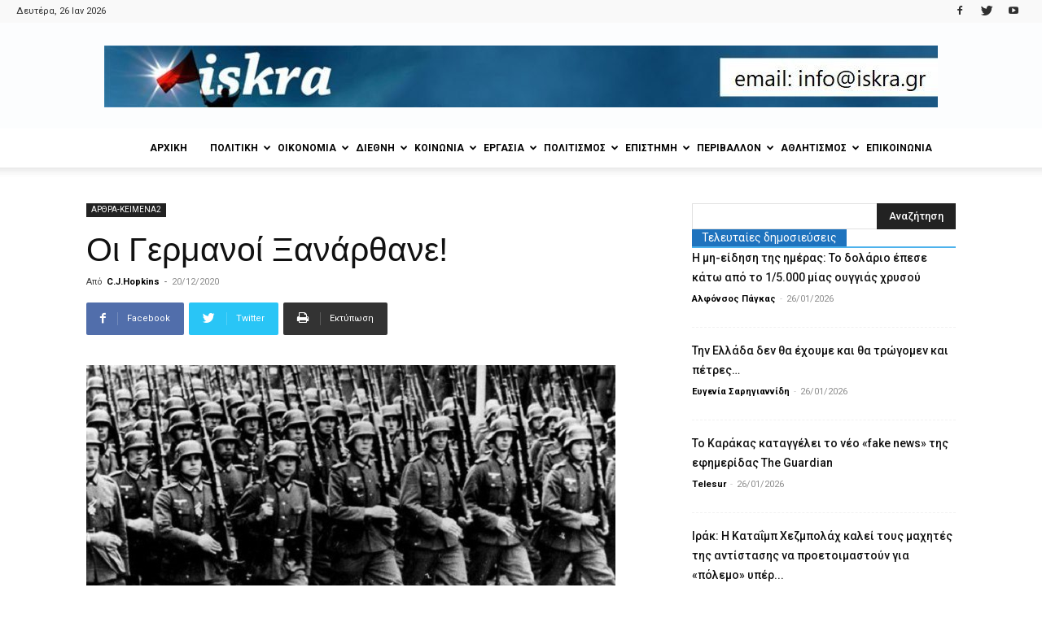

--- FILE ---
content_type: text/html; charset=UTF-8
request_url: https://iskra.gr/%CE%BF%CE%B9-%CE%B3%CE%B5%CF%81%CE%BC%CE%B1%CE%BD%CE%BF%CE%AF-%CE%BE%CE%B1%CE%BD%CE%AC%CF%81%CE%B8%CE%B1%CE%BD%CE%B5/
body_size: 41880
content:
<!doctype html >
<!--[if IE 8]>    <html class="ie8" lang="en"> <![endif]-->
<!--[if IE 9]>    <html class="ie9" lang="en"> <![endif]-->
<!--[if gt IE 8]><!--> <html lang="el"> <!--<![endif]-->
<head>
    <title>Οι Γερμανοί Ξανάρθανε!</title>
    <meta charset="UTF-8" />
    <meta name="viewport" content="width=device-width, initial-scale=1.0">
    <link rel="pingback" href="https://iskra.gr/xmlrpc.php" />
    <meta name='robots' content='index, follow, max-image-preview:large, max-snippet:-1, max-video-preview:-1' />
<meta property="og:image" content="https://iskra.gr/wp-content/uploads/2020/12/hh.jpg" /><link rel="icon" type="image/png" href="https://iskra.gr/wp-content/uploads/2018/02/iskra_fav.jpg">
	<!-- This site is optimized with the Yoast SEO plugin v23.9 - https://yoast.com/wordpress/plugins/seo/ -->
	<link rel="canonical" href="https://iskra.gr/οι-γερμανοί-ξανάρθανε/" />
	<meta property="og:locale" content="el_GR" />
	<meta property="og:type" content="article" />
	<meta property="og:title" content="Οι Γερμανοί Ξανάρθανε!" />
	<meta property="og:description" content="Μεταμόρφωση της Γερμανίας, με Παλαιά Χαρακτηριστικά, Επισημαίνουν Οξυδερκείς Ξένοι Αναλυτές Μιχαήλ Στυλιανού, 20-12-20 «Η Γερμανία μεταμορφώνεται πολιτικά, με τρόπο που παρουσιάζει ανησυχητικές ομοιότητες με την εξέλιξή της στην εποχή προ του Παγκοσμίου Πολέμου», επισήμαινε σε πρόσφατο άρθρο του ο ‘Αλαστερ Κρούκ, ο Βρετανός αναλυτής με το οξύτατο βλέμμα του πρώην διπλωμάτη και κατασκόπου. Στην ίδια [&hellip;]" />
	<meta property="og:url" content="https://iskra.gr/οι-γερμανοί-ξανάρθανε/" />
	<meta property="og:site_name" content="iskra" />
	<meta property="article:publisher" content="https://www.facebook.com/iskranewsgr/" />
	<meta property="article:published_time" content="2020-12-20T18:44:02+00:00" />
	<meta property="article:modified_time" content="2020-12-20T19:00:18+00:00" />
	<meta property="og:image" content="https://iskra.gr/wp-content/uploads/2020/12/hh.jpg" />
	<meta property="og:image:width" content="650" />
	<meta property="og:image:height" content="347" />
	<meta property="og:image:type" content="image/jpeg" />
	<meta name="author" content="C.J.Hopkins" />
	<meta name="twitter:card" content="summary_large_image" />
	<meta name="twitter:creator" content="@iskranews" />
	<meta name="twitter:site" content="@iskranews" />
	<meta name="twitter:label1" content="Συντάχθηκε από" />
	<meta name="twitter:data1" content="C.J.Hopkins" />
	<script type="application/ld+json" class="yoast-schema-graph">{"@context":"https://schema.org","@graph":[{"@type":"Article","@id":"https://iskra.gr/%ce%bf%ce%b9-%ce%b3%ce%b5%cf%81%ce%bc%ce%b1%ce%bd%ce%bf%ce%af-%ce%be%ce%b1%ce%bd%ce%ac%cf%81%ce%b8%ce%b1%ce%bd%ce%b5/#article","isPartOf":{"@id":"https://iskra.gr/%ce%bf%ce%b9-%ce%b3%ce%b5%cf%81%ce%bc%ce%b1%ce%bd%ce%bf%ce%af-%ce%be%ce%b1%ce%bd%ce%ac%cf%81%ce%b8%ce%b1%ce%bd%ce%b5/"},"author":{"name":"C.J.Hopkins","@id":"https://iskra.gr/#/schema/person/6bfc65e9a0cedcc59ccb1fde4354bf7a"},"headline":"Οι Γερμανοί Ξανάρθανε!","datePublished":"2020-12-20T18:44:02+00:00","dateModified":"2020-12-20T19:00:18+00:00","mainEntityOfPage":{"@id":"https://iskra.gr/%ce%bf%ce%b9-%ce%b3%ce%b5%cf%81%ce%bc%ce%b1%ce%bd%ce%bf%ce%af-%ce%be%ce%b1%ce%bd%ce%ac%cf%81%ce%b8%ce%b1%ce%bd%ce%b5/"},"wordCount":59,"commentCount":0,"publisher":{"@id":"https://iskra.gr/#organization"},"image":{"@id":"https://iskra.gr/%ce%bf%ce%b9-%ce%b3%ce%b5%cf%81%ce%bc%ce%b1%ce%bd%ce%bf%ce%af-%ce%be%ce%b1%ce%bd%ce%ac%cf%81%ce%b8%ce%b1%ce%bd%ce%b5/#primaryimage"},"thumbnailUrl":"https://iskra.gr/wp-content/uploads/2020/12/hh.jpg","keywords":["C. J. HOPKINS","ΓΕΡΜΑΝΟΙ","ΜΙΧΑΗΛ ΣΤΥΛΙΑΝΟΥ"],"articleSection":["ΑΡΘΡΑ-ΚΕΙΜΕΝΑ2"],"inLanguage":"el","potentialAction":[{"@type":"CommentAction","name":"Comment","target":["https://iskra.gr/%ce%bf%ce%b9-%ce%b3%ce%b5%cf%81%ce%bc%ce%b1%ce%bd%ce%bf%ce%af-%ce%be%ce%b1%ce%bd%ce%ac%cf%81%ce%b8%ce%b1%ce%bd%ce%b5/#respond"]}]},{"@type":"WebPage","@id":"https://iskra.gr/%ce%bf%ce%b9-%ce%b3%ce%b5%cf%81%ce%bc%ce%b1%ce%bd%ce%bf%ce%af-%ce%be%ce%b1%ce%bd%ce%ac%cf%81%ce%b8%ce%b1%ce%bd%ce%b5/","url":"https://iskra.gr/%ce%bf%ce%b9-%ce%b3%ce%b5%cf%81%ce%bc%ce%b1%ce%bd%ce%bf%ce%af-%ce%be%ce%b1%ce%bd%ce%ac%cf%81%ce%b8%ce%b1%ce%bd%ce%b5/","name":"Οι Γερμανοί Ξανάρθανε!","isPartOf":{"@id":"https://iskra.gr/#website"},"primaryImageOfPage":{"@id":"https://iskra.gr/%ce%bf%ce%b9-%ce%b3%ce%b5%cf%81%ce%bc%ce%b1%ce%bd%ce%bf%ce%af-%ce%be%ce%b1%ce%bd%ce%ac%cf%81%ce%b8%ce%b1%ce%bd%ce%b5/#primaryimage"},"image":{"@id":"https://iskra.gr/%ce%bf%ce%b9-%ce%b3%ce%b5%cf%81%ce%bc%ce%b1%ce%bd%ce%bf%ce%af-%ce%be%ce%b1%ce%bd%ce%ac%cf%81%ce%b8%ce%b1%ce%bd%ce%b5/#primaryimage"},"thumbnailUrl":"https://iskra.gr/wp-content/uploads/2020/12/hh.jpg","datePublished":"2020-12-20T18:44:02+00:00","dateModified":"2020-12-20T19:00:18+00:00","breadcrumb":{"@id":"https://iskra.gr/%ce%bf%ce%b9-%ce%b3%ce%b5%cf%81%ce%bc%ce%b1%ce%bd%ce%bf%ce%af-%ce%be%ce%b1%ce%bd%ce%ac%cf%81%ce%b8%ce%b1%ce%bd%ce%b5/#breadcrumb"},"inLanguage":"el","potentialAction":[{"@type":"ReadAction","target":["https://iskra.gr/%ce%bf%ce%b9-%ce%b3%ce%b5%cf%81%ce%bc%ce%b1%ce%bd%ce%bf%ce%af-%ce%be%ce%b1%ce%bd%ce%ac%cf%81%ce%b8%ce%b1%ce%bd%ce%b5/"]}]},{"@type":"ImageObject","inLanguage":"el","@id":"https://iskra.gr/%ce%bf%ce%b9-%ce%b3%ce%b5%cf%81%ce%bc%ce%b1%ce%bd%ce%bf%ce%af-%ce%be%ce%b1%ce%bd%ce%ac%cf%81%ce%b8%ce%b1%ce%bd%ce%b5/#primaryimage","url":"https://iskra.gr/wp-content/uploads/2020/12/hh.jpg","contentUrl":"https://iskra.gr/wp-content/uploads/2020/12/hh.jpg","width":650,"height":347,"caption":"Οι Γερμανοί Ξανάρθανε!"},{"@type":"BreadcrumbList","@id":"https://iskra.gr/%ce%bf%ce%b9-%ce%b3%ce%b5%cf%81%ce%bc%ce%b1%ce%bd%ce%bf%ce%af-%ce%be%ce%b1%ce%bd%ce%ac%cf%81%ce%b8%ce%b1%ce%bd%ce%b5/#breadcrumb","itemListElement":[{"@type":"ListItem","position":1,"name":"Home","item":"https://iskra.gr/"},{"@type":"ListItem","position":2,"name":"Οι Γερμανοί Ξανάρθανε!"}]},{"@type":"WebSite","@id":"https://iskra.gr/#website","url":"https://iskra.gr/","name":"iskra","description":"Μια ριζοσπαστική ματιά στην ενημέρωση","publisher":{"@id":"https://iskra.gr/#organization"},"potentialAction":[{"@type":"SearchAction","target":{"@type":"EntryPoint","urlTemplate":"https://iskra.gr/?s={search_term_string}"},"query-input":{"@type":"PropertyValueSpecification","valueRequired":true,"valueName":"search_term_string"}}],"inLanguage":"el"},{"@type":"Organization","@id":"https://iskra.gr/#organization","name":"iskra","url":"https://iskra.gr/","logo":{"@type":"ImageObject","inLanguage":"el","@id":"https://iskra.gr/#/schema/logo/image/","url":"https://iskra.gr/wp-content/uploads/2018/09/iskralogoSept2018.jpg","contentUrl":"https://iskra.gr/wp-content/uploads/2018/09/iskralogoSept2018.jpg","width":490,"height":202,"caption":"iskra"},"image":{"@id":"https://iskra.gr/#/schema/logo/image/"},"sameAs":["https://www.facebook.com/iskranewsgr/","https://x.com/iskranews","https://www.youtube.com/iskranewsgr"]},{"@type":"Person","@id":"https://iskra.gr/#/schema/person/6bfc65e9a0cedcc59ccb1fde4354bf7a","name":"C.J.Hopkins","url":"https://iskra.gr/author/c-j-hopkins/"}]}</script>
	<!-- / Yoast SEO plugin. -->


<link rel='dns-prefetch' href='//fonts.googleapis.com' />
<link rel="alternate" type="application/rss+xml" title="Ροή RSS &raquo; iskra" href="https://iskra.gr/feed/" />
<link rel="alternate" type="application/rss+xml" title="Ροή Σχολίων &raquo; iskra" href="https://iskra.gr/comments/feed/" />
<link rel="alternate" type="application/rss+xml" title="Ροή Σχολίων iskra &raquo; Οι Γερμανοί Ξανάρθανε!" href="https://iskra.gr/%ce%bf%ce%b9-%ce%b3%ce%b5%cf%81%ce%bc%ce%b1%ce%bd%ce%bf%ce%af-%ce%be%ce%b1%ce%bd%ce%ac%cf%81%ce%b8%ce%b1%ce%bd%ce%b5/feed/" />
<script type="text/javascript">
/* <![CDATA[ */
window._wpemojiSettings = {"baseUrl":"https:\/\/s.w.org\/images\/core\/emoji\/15.0.3\/72x72\/","ext":".png","svgUrl":"https:\/\/s.w.org\/images\/core\/emoji\/15.0.3\/svg\/","svgExt":".svg","source":{"concatemoji":"https:\/\/iskra.gr\/wp-includes\/js\/wp-emoji-release.min.js?ver=6.6.4"}};
/*! This file is auto-generated */
!function(i,n){var o,s,e;function c(e){try{var t={supportTests:e,timestamp:(new Date).valueOf()};sessionStorage.setItem(o,JSON.stringify(t))}catch(e){}}function p(e,t,n){e.clearRect(0,0,e.canvas.width,e.canvas.height),e.fillText(t,0,0);var t=new Uint32Array(e.getImageData(0,0,e.canvas.width,e.canvas.height).data),r=(e.clearRect(0,0,e.canvas.width,e.canvas.height),e.fillText(n,0,0),new Uint32Array(e.getImageData(0,0,e.canvas.width,e.canvas.height).data));return t.every(function(e,t){return e===r[t]})}function u(e,t,n){switch(t){case"flag":return n(e,"\ud83c\udff3\ufe0f\u200d\u26a7\ufe0f","\ud83c\udff3\ufe0f\u200b\u26a7\ufe0f")?!1:!n(e,"\ud83c\uddfa\ud83c\uddf3","\ud83c\uddfa\u200b\ud83c\uddf3")&&!n(e,"\ud83c\udff4\udb40\udc67\udb40\udc62\udb40\udc65\udb40\udc6e\udb40\udc67\udb40\udc7f","\ud83c\udff4\u200b\udb40\udc67\u200b\udb40\udc62\u200b\udb40\udc65\u200b\udb40\udc6e\u200b\udb40\udc67\u200b\udb40\udc7f");case"emoji":return!n(e,"\ud83d\udc26\u200d\u2b1b","\ud83d\udc26\u200b\u2b1b")}return!1}function f(e,t,n){var r="undefined"!=typeof WorkerGlobalScope&&self instanceof WorkerGlobalScope?new OffscreenCanvas(300,150):i.createElement("canvas"),a=r.getContext("2d",{willReadFrequently:!0}),o=(a.textBaseline="top",a.font="600 32px Arial",{});return e.forEach(function(e){o[e]=t(a,e,n)}),o}function t(e){var t=i.createElement("script");t.src=e,t.defer=!0,i.head.appendChild(t)}"undefined"!=typeof Promise&&(o="wpEmojiSettingsSupports",s=["flag","emoji"],n.supports={everything:!0,everythingExceptFlag:!0},e=new Promise(function(e){i.addEventListener("DOMContentLoaded",e,{once:!0})}),new Promise(function(t){var n=function(){try{var e=JSON.parse(sessionStorage.getItem(o));if("object"==typeof e&&"number"==typeof e.timestamp&&(new Date).valueOf()<e.timestamp+604800&&"object"==typeof e.supportTests)return e.supportTests}catch(e){}return null}();if(!n){if("undefined"!=typeof Worker&&"undefined"!=typeof OffscreenCanvas&&"undefined"!=typeof URL&&URL.createObjectURL&&"undefined"!=typeof Blob)try{var e="postMessage("+f.toString()+"("+[JSON.stringify(s),u.toString(),p.toString()].join(",")+"));",r=new Blob([e],{type:"text/javascript"}),a=new Worker(URL.createObjectURL(r),{name:"wpTestEmojiSupports"});return void(a.onmessage=function(e){c(n=e.data),a.terminate(),t(n)})}catch(e){}c(n=f(s,u,p))}t(n)}).then(function(e){for(var t in e)n.supports[t]=e[t],n.supports.everything=n.supports.everything&&n.supports[t],"flag"!==t&&(n.supports.everythingExceptFlag=n.supports.everythingExceptFlag&&n.supports[t]);n.supports.everythingExceptFlag=n.supports.everythingExceptFlag&&!n.supports.flag,n.DOMReady=!1,n.readyCallback=function(){n.DOMReady=!0}}).then(function(){return e}).then(function(){var e;n.supports.everything||(n.readyCallback(),(e=n.source||{}).concatemoji?t(e.concatemoji):e.wpemoji&&e.twemoji&&(t(e.twemoji),t(e.wpemoji)))}))}((window,document),window._wpemojiSettings);
/* ]]> */
</script>
<style id='wp-emoji-styles-inline-css' type='text/css'>

	img.wp-smiley, img.emoji {
		display: inline !important;
		border: none !important;
		box-shadow: none !important;
		height: 1em !important;
		width: 1em !important;
		margin: 0 0.07em !important;
		vertical-align: -0.1em !important;
		background: none !important;
		padding: 0 !important;
	}
</style>
<link rel='stylesheet' id='wp-block-library-css' href='https://iskra.gr/wp-includes/css/dist/block-library/style.min.css?ver=6.6.4' type='text/css' media='all' />
<style id='pdfemb-pdf-embedder-viewer-style-inline-css' type='text/css'>
.wp-block-pdfemb-pdf-embedder-viewer{max-width:none}

</style>
<style id='classic-theme-styles-inline-css' type='text/css'>
/*! This file is auto-generated */
.wp-block-button__link{color:#fff;background-color:#32373c;border-radius:9999px;box-shadow:none;text-decoration:none;padding:calc(.667em + 2px) calc(1.333em + 2px);font-size:1.125em}.wp-block-file__button{background:#32373c;color:#fff;text-decoration:none}
</style>
<style id='global-styles-inline-css' type='text/css'>
:root{--wp--preset--aspect-ratio--square: 1;--wp--preset--aspect-ratio--4-3: 4/3;--wp--preset--aspect-ratio--3-4: 3/4;--wp--preset--aspect-ratio--3-2: 3/2;--wp--preset--aspect-ratio--2-3: 2/3;--wp--preset--aspect-ratio--16-9: 16/9;--wp--preset--aspect-ratio--9-16: 9/16;--wp--preset--color--black: #000000;--wp--preset--color--cyan-bluish-gray: #abb8c3;--wp--preset--color--white: #ffffff;--wp--preset--color--pale-pink: #f78da7;--wp--preset--color--vivid-red: #cf2e2e;--wp--preset--color--luminous-vivid-orange: #ff6900;--wp--preset--color--luminous-vivid-amber: #fcb900;--wp--preset--color--light-green-cyan: #7bdcb5;--wp--preset--color--vivid-green-cyan: #00d084;--wp--preset--color--pale-cyan-blue: #8ed1fc;--wp--preset--color--vivid-cyan-blue: #0693e3;--wp--preset--color--vivid-purple: #9b51e0;--wp--preset--gradient--vivid-cyan-blue-to-vivid-purple: linear-gradient(135deg,rgba(6,147,227,1) 0%,rgb(155,81,224) 100%);--wp--preset--gradient--light-green-cyan-to-vivid-green-cyan: linear-gradient(135deg,rgb(122,220,180) 0%,rgb(0,208,130) 100%);--wp--preset--gradient--luminous-vivid-amber-to-luminous-vivid-orange: linear-gradient(135deg,rgba(252,185,0,1) 0%,rgba(255,105,0,1) 100%);--wp--preset--gradient--luminous-vivid-orange-to-vivid-red: linear-gradient(135deg,rgba(255,105,0,1) 0%,rgb(207,46,46) 100%);--wp--preset--gradient--very-light-gray-to-cyan-bluish-gray: linear-gradient(135deg,rgb(238,238,238) 0%,rgb(169,184,195) 100%);--wp--preset--gradient--cool-to-warm-spectrum: linear-gradient(135deg,rgb(74,234,220) 0%,rgb(151,120,209) 20%,rgb(207,42,186) 40%,rgb(238,44,130) 60%,rgb(251,105,98) 80%,rgb(254,248,76) 100%);--wp--preset--gradient--blush-light-purple: linear-gradient(135deg,rgb(255,206,236) 0%,rgb(152,150,240) 100%);--wp--preset--gradient--blush-bordeaux: linear-gradient(135deg,rgb(254,205,165) 0%,rgb(254,45,45) 50%,rgb(107,0,62) 100%);--wp--preset--gradient--luminous-dusk: linear-gradient(135deg,rgb(255,203,112) 0%,rgb(199,81,192) 50%,rgb(65,88,208) 100%);--wp--preset--gradient--pale-ocean: linear-gradient(135deg,rgb(255,245,203) 0%,rgb(182,227,212) 50%,rgb(51,167,181) 100%);--wp--preset--gradient--electric-grass: linear-gradient(135deg,rgb(202,248,128) 0%,rgb(113,206,126) 100%);--wp--preset--gradient--midnight: linear-gradient(135deg,rgb(2,3,129) 0%,rgb(40,116,252) 100%);--wp--preset--font-size--small: 11px;--wp--preset--font-size--medium: 20px;--wp--preset--font-size--large: 32px;--wp--preset--font-size--x-large: 42px;--wp--preset--font-size--regular: 15px;--wp--preset--font-size--larger: 50px;--wp--preset--spacing--20: 0.44rem;--wp--preset--spacing--30: 0.67rem;--wp--preset--spacing--40: 1rem;--wp--preset--spacing--50: 1.5rem;--wp--preset--spacing--60: 2.25rem;--wp--preset--spacing--70: 3.38rem;--wp--preset--spacing--80: 5.06rem;--wp--preset--shadow--natural: 6px 6px 9px rgba(0, 0, 0, 0.2);--wp--preset--shadow--deep: 12px 12px 50px rgba(0, 0, 0, 0.4);--wp--preset--shadow--sharp: 6px 6px 0px rgba(0, 0, 0, 0.2);--wp--preset--shadow--outlined: 6px 6px 0px -3px rgba(255, 255, 255, 1), 6px 6px rgba(0, 0, 0, 1);--wp--preset--shadow--crisp: 6px 6px 0px rgba(0, 0, 0, 1);}:where(.is-layout-flex){gap: 0.5em;}:where(.is-layout-grid){gap: 0.5em;}body .is-layout-flex{display: flex;}.is-layout-flex{flex-wrap: wrap;align-items: center;}.is-layout-flex > :is(*, div){margin: 0;}body .is-layout-grid{display: grid;}.is-layout-grid > :is(*, div){margin: 0;}:where(.wp-block-columns.is-layout-flex){gap: 2em;}:where(.wp-block-columns.is-layout-grid){gap: 2em;}:where(.wp-block-post-template.is-layout-flex){gap: 1.25em;}:where(.wp-block-post-template.is-layout-grid){gap: 1.25em;}.has-black-color{color: var(--wp--preset--color--black) !important;}.has-cyan-bluish-gray-color{color: var(--wp--preset--color--cyan-bluish-gray) !important;}.has-white-color{color: var(--wp--preset--color--white) !important;}.has-pale-pink-color{color: var(--wp--preset--color--pale-pink) !important;}.has-vivid-red-color{color: var(--wp--preset--color--vivid-red) !important;}.has-luminous-vivid-orange-color{color: var(--wp--preset--color--luminous-vivid-orange) !important;}.has-luminous-vivid-amber-color{color: var(--wp--preset--color--luminous-vivid-amber) !important;}.has-light-green-cyan-color{color: var(--wp--preset--color--light-green-cyan) !important;}.has-vivid-green-cyan-color{color: var(--wp--preset--color--vivid-green-cyan) !important;}.has-pale-cyan-blue-color{color: var(--wp--preset--color--pale-cyan-blue) !important;}.has-vivid-cyan-blue-color{color: var(--wp--preset--color--vivid-cyan-blue) !important;}.has-vivid-purple-color{color: var(--wp--preset--color--vivid-purple) !important;}.has-black-background-color{background-color: var(--wp--preset--color--black) !important;}.has-cyan-bluish-gray-background-color{background-color: var(--wp--preset--color--cyan-bluish-gray) !important;}.has-white-background-color{background-color: var(--wp--preset--color--white) !important;}.has-pale-pink-background-color{background-color: var(--wp--preset--color--pale-pink) !important;}.has-vivid-red-background-color{background-color: var(--wp--preset--color--vivid-red) !important;}.has-luminous-vivid-orange-background-color{background-color: var(--wp--preset--color--luminous-vivid-orange) !important;}.has-luminous-vivid-amber-background-color{background-color: var(--wp--preset--color--luminous-vivid-amber) !important;}.has-light-green-cyan-background-color{background-color: var(--wp--preset--color--light-green-cyan) !important;}.has-vivid-green-cyan-background-color{background-color: var(--wp--preset--color--vivid-green-cyan) !important;}.has-pale-cyan-blue-background-color{background-color: var(--wp--preset--color--pale-cyan-blue) !important;}.has-vivid-cyan-blue-background-color{background-color: var(--wp--preset--color--vivid-cyan-blue) !important;}.has-vivid-purple-background-color{background-color: var(--wp--preset--color--vivid-purple) !important;}.has-black-border-color{border-color: var(--wp--preset--color--black) !important;}.has-cyan-bluish-gray-border-color{border-color: var(--wp--preset--color--cyan-bluish-gray) !important;}.has-white-border-color{border-color: var(--wp--preset--color--white) !important;}.has-pale-pink-border-color{border-color: var(--wp--preset--color--pale-pink) !important;}.has-vivid-red-border-color{border-color: var(--wp--preset--color--vivid-red) !important;}.has-luminous-vivid-orange-border-color{border-color: var(--wp--preset--color--luminous-vivid-orange) !important;}.has-luminous-vivid-amber-border-color{border-color: var(--wp--preset--color--luminous-vivid-amber) !important;}.has-light-green-cyan-border-color{border-color: var(--wp--preset--color--light-green-cyan) !important;}.has-vivid-green-cyan-border-color{border-color: var(--wp--preset--color--vivid-green-cyan) !important;}.has-pale-cyan-blue-border-color{border-color: var(--wp--preset--color--pale-cyan-blue) !important;}.has-vivid-cyan-blue-border-color{border-color: var(--wp--preset--color--vivid-cyan-blue) !important;}.has-vivid-purple-border-color{border-color: var(--wp--preset--color--vivid-purple) !important;}.has-vivid-cyan-blue-to-vivid-purple-gradient-background{background: var(--wp--preset--gradient--vivid-cyan-blue-to-vivid-purple) !important;}.has-light-green-cyan-to-vivid-green-cyan-gradient-background{background: var(--wp--preset--gradient--light-green-cyan-to-vivid-green-cyan) !important;}.has-luminous-vivid-amber-to-luminous-vivid-orange-gradient-background{background: var(--wp--preset--gradient--luminous-vivid-amber-to-luminous-vivid-orange) !important;}.has-luminous-vivid-orange-to-vivid-red-gradient-background{background: var(--wp--preset--gradient--luminous-vivid-orange-to-vivid-red) !important;}.has-very-light-gray-to-cyan-bluish-gray-gradient-background{background: var(--wp--preset--gradient--very-light-gray-to-cyan-bluish-gray) !important;}.has-cool-to-warm-spectrum-gradient-background{background: var(--wp--preset--gradient--cool-to-warm-spectrum) !important;}.has-blush-light-purple-gradient-background{background: var(--wp--preset--gradient--blush-light-purple) !important;}.has-blush-bordeaux-gradient-background{background: var(--wp--preset--gradient--blush-bordeaux) !important;}.has-luminous-dusk-gradient-background{background: var(--wp--preset--gradient--luminous-dusk) !important;}.has-pale-ocean-gradient-background{background: var(--wp--preset--gradient--pale-ocean) !important;}.has-electric-grass-gradient-background{background: var(--wp--preset--gradient--electric-grass) !important;}.has-midnight-gradient-background{background: var(--wp--preset--gradient--midnight) !important;}.has-small-font-size{font-size: var(--wp--preset--font-size--small) !important;}.has-medium-font-size{font-size: var(--wp--preset--font-size--medium) !important;}.has-large-font-size{font-size: var(--wp--preset--font-size--large) !important;}.has-x-large-font-size{font-size: var(--wp--preset--font-size--x-large) !important;}
:where(.wp-block-post-template.is-layout-flex){gap: 1.25em;}:where(.wp-block-post-template.is-layout-grid){gap: 1.25em;}
:where(.wp-block-columns.is-layout-flex){gap: 2em;}:where(.wp-block-columns.is-layout-grid){gap: 2em;}
:root :where(.wp-block-pullquote){font-size: 1.5em;line-height: 1.6;}
</style>
<link rel='stylesheet' id='bwg_fonts-css' href='https://iskra.gr/wp-content/plugins/photo-gallery/css/bwg-fonts/fonts.css?ver=0.0.1' type='text/css' media='all' />
<link rel='stylesheet' id='sumoselect-css' href='https://iskra.gr/wp-content/plugins/photo-gallery/css/sumoselect.min.css?ver=3.4.6' type='text/css' media='all' />
<link rel='stylesheet' id='mCustomScrollbar-css' href='https://iskra.gr/wp-content/plugins/photo-gallery/css/jquery.mCustomScrollbar.min.css?ver=3.1.5' type='text/css' media='all' />
<link rel='stylesheet' id='bwg_googlefonts-css' href='https://fonts.googleapis.com/css?family=Ubuntu&#038;subset=greek,latin,greek-ext,vietnamese,cyrillic-ext,latin-ext,cyrillic' type='text/css' media='all' />
<link rel='stylesheet' id='bwg_frontend-css' href='https://iskra.gr/wp-content/plugins/photo-gallery/css/styles.min.css?ver=1.8.31' type='text/css' media='all' />
<link rel='stylesheet' id='sr7css-css' href='//iskra.gr/wp-content/plugins/revslider/public/css/sr7.css?ver=6.7.14' type='text/css' media='all' />
<link rel='stylesheet' id='google-fonts-style-css' href='https://fonts.googleapis.com/css?family=Ubuntu%3A400%7CUbuntu+Condensed%3A400%7CRoboto%3A300%2C400%2C400italic%2C500%2C500italic%2C700%2C900%7COpen+Sans%3A300italic%2C400%2C400italic%2C600%2C600italic%2C700&#038;subset=greek%2Cgreek-ext&#038;ver=9.5' type='text/css' media='all' />
<link rel='stylesheet' id='ms-main-css' href='https://iskra.gr/wp-content/plugins/masterslider/public/assets/css/masterslider.main.css?ver=3.7.8' type='text/css' media='all' />
<link rel='stylesheet' id='ms-custom-css' href='https://iskra.gr/wp-content/uploads/masterslider/custom.css?ver=5.2' type='text/css' media='all' />
<link rel='stylesheet' id='js_composer_front-css' href='https://iskra.gr/wp-content/plugins/js_composer/assets/css/js_composer.min.css?ver=5.7' type='text/css' media='all' />
<link rel='stylesheet' id='td-theme-css' href='https://iskra.gr/wp-content/themes/Newspaper/style.css?ver=9.5' type='text/css' media='all' />
<script type="text/javascript" src="https://iskra.gr/wp-includes/js/jquery/jquery.min.js?ver=3.7.1" id="jquery-core-js"></script>
<script type="text/javascript" src="https://iskra.gr/wp-includes/js/jquery/jquery-migrate.min.js?ver=3.4.1" id="jquery-migrate-js"></script>
<script type="text/javascript" src="https://iskra.gr/wp-content/plugins/photo-gallery/js/jquery.sumoselect.min.js?ver=3.4.6" id="sumoselect-js"></script>
<script type="text/javascript" src="https://iskra.gr/wp-content/plugins/photo-gallery/js/tocca.min.js?ver=2.0.9" id="bwg_mobile-js"></script>
<script type="text/javascript" src="https://iskra.gr/wp-content/plugins/photo-gallery/js/jquery.mCustomScrollbar.concat.min.js?ver=3.1.5" id="mCustomScrollbar-js"></script>
<script type="text/javascript" src="https://iskra.gr/wp-content/plugins/photo-gallery/js/jquery.fullscreen.min.js?ver=0.6.0" id="jquery-fullscreen-js"></script>
<script type="text/javascript" id="bwg_frontend-js-extra">
/* <![CDATA[ */
var bwg_objectsL10n = {"bwg_field_required":"\u03c5\u03c0\u03bf\u03c7\u03c1\u03b5\u03c9\u03c4\u03b9\u03ba\u03cc \u03c0\u03b5\u03b4\u03af\u03bf","bwg_mail_validation":"\u0391\u03c5\u03c4\u03cc \u03b4\u03b5\u03bd \u03b5\u03af\u03bd\u03b1\u03b9 \u03bc\u03b9\u03b1 \u03ad\u03b3\u03ba\u03c5\u03c1\u03b7 \u03b4\u03b9\u03b5\u03cd\u03b8\u03c5\u03bd\u03c3\u03b7 \u03b7\u03bb\u03b5\u03ba\u03c4\u03c1\u03bf\u03bd\u03b9\u03ba\u03bf\u03cd \u03c4\u03b1\u03c7\u03c5\u03b4\u03c1\u03bf\u03bc\u03b5\u03af\u03bf\u03c5.","bwg_search_result":"\u0394\u03b5\u03bd \u03c5\u03c0\u03ac\u03c1\u03c7\u03bf\u03c5\u03bd \u03b5\u03b9\u03ba\u03cc\u03bd\u03b5\u03c2 \u03c0\u03bf\u03c5 \u03c4\u03b1\u03b9\u03c1\u03b9\u03ac\u03b6\u03bf\u03c5\u03bd \u03c3\u03c4\u03b7\u03bd \u03b1\u03bd\u03b1\u03b6\u03ae\u03c4\u03b7\u03c3\u03ae \u03c3\u03b1\u03c2.","bwg_select_tag":"\u0395\u03c0\u03b9\u03bb\u03ad\u03be\u03c4\u03b5 \u03b5\u03c4\u03b9\u03ba\u03ad\u03c4\u03b1","bwg_order_by":"Order By","bwg_search":"\u0391\u03bd\u03b1\u03b6\u03ae\u03c4\u03b7\u03c3\u03b7","bwg_show_ecommerce":"\u0395\u03bc\u03c6\u03ac\u03bd\u03b9\u03c3\u03b7 ecommerce","bwg_hide_ecommerce":"\u0391\u03c0\u03cc\u03ba\u03c1\u03c5\u03c8\u03b7 Ecommerce","bwg_show_comments":"\u0395\u03bc\u03c6\u03ac\u03bd\u03b9\u03c3\u03b7 \u03c3\u03c7\u03bf\u03bb\u03af\u03c9\u03bd","bwg_hide_comments":"\u0391\u03c0\u03cc\u03ba\u03c1\u03c5\u03c8\u03b7 \u03a3\u03c7\u03bf\u03bb\u03af\u03c9\u03bd","bwg_restore":"\u0395\u03c0\u03b1\u03bd\u03b1\u03c6\u03bf\u03c1\u03ac","bwg_maximize":"\u039c\u03b5\u03b3\u03b9\u03c3\u03c4\u03bf\u03c0\u03bf\u03af\u03b7\u03c3\u03b7","bwg_fullscreen":"\u03a0\u03bb\u03ae\u03c1\u03b7\u03c2 \u03bf\u03b8\u03cc\u03bd\u03b7","bwg_exit_fullscreen":"\u0388\u03be\u03bf\u03b4\u03bf\u03c2 \u03b1\u03c0\u03cc \u03c0\u03bb\u03ae\u03c1\u03b7 \u03bf\u03b8\u03cc\u03bd\u03b7","bwg_search_tag":"SEARCH...","bwg_tag_no_match":"No tags found","bwg_all_tags_selected":"All tags selected","bwg_tags_selected":"tags selected","play":"\u03a0\u03b1\u03af\u03be\u03c4\u03b5","pause":"\u03a0\u03b1\u03cd\u03c3\u03b7","is_pro":"","bwg_play":"\u03a0\u03b1\u03af\u03be\u03c4\u03b5","bwg_pause":"\u03a0\u03b1\u03cd\u03c3\u03b7","bwg_hide_info":"\u0391\u03c0\u03cc\u03ba\u03c1\u03c5\u03c8\u03b7","bwg_show_info":"\u0394\u03b5\u03af\u03c4\u03b5 \u03c0\u03bb\u03b7\u03c1\u03bf\u03c6\u03bf\u03c1\u03af\u03b5\u03c2","bwg_hide_rating":"\u0391\u03c0\u03cc\u03ba\u03c1\u03c5\u03c8\u03b7 \u03b1\u03be\u03b9\u03bf\u03bb\u03cc\u03b3\u03b7\u03c3\u03b7\u03c2.","bwg_show_rating":"\u0395\u03bc\u03c6\u03ac\u03bd\u03b9\u03c3\u03b7 \u03b1\u03be\u03b9\u03bf\u03bb\u03cc\u03b3\u03b7\u03c3\u03b7\u03c2","ok":"Ok","cancel":"\u0386\u03ba\u03c5\u03c1\u03bf","select_all":"\u0395\u03c0\u03b9\u03bb\u03bf\u03b3\u03ae \u03cc\u03bb\u03c9\u03bd","lazy_load":"0","lazy_loader":"https:\/\/iskra.gr\/wp-content\/plugins\/photo-gallery\/images\/ajax_loader.png","front_ajax":"0","bwg_tag_see_all":"see all tags","bwg_tag_see_less":"see less tags"};
/* ]]> */
</script>
<script type="text/javascript" src="https://iskra.gr/wp-content/plugins/photo-gallery/js/scripts.min.js?ver=1.8.31" id="bwg_frontend-js"></script>
<script type="text/javascript" src="//iskra.gr/wp-content/plugins/revslider/public/js/libs/tptools.js?ver=6.7.14" id="_tpt-js" async="async" data-wp-strategy="async"></script>
<script type="text/javascript" src="//iskra.gr/wp-content/plugins/revslider/public/js/sr7.js?ver=6.7.14" id="sr7-js" async="async" data-wp-strategy="async"></script>
<link rel="https://api.w.org/" href="https://iskra.gr/wp-json/" /><link rel="alternate" title="JSON" type="application/json" href="https://iskra.gr/wp-json/wp/v2/posts/223201" /><link rel="EditURI" type="application/rsd+xml" title="RSD" href="https://iskra.gr/xmlrpc.php?rsd" />
<link rel='shortlink' href='https://iskra.gr/?p=223201' />
<link rel="alternate" title="oEmbed (JSON)" type="application/json+oembed" href="https://iskra.gr/wp-json/oembed/1.0/embed?url=https%3A%2F%2Fiskra.gr%2F%25ce%25bf%25ce%25b9-%25ce%25b3%25ce%25b5%25cf%2581%25ce%25bc%25ce%25b1%25ce%25bd%25ce%25bf%25ce%25af-%25ce%25be%25ce%25b1%25ce%25bd%25ce%25ac%25cf%2581%25ce%25b8%25ce%25b1%25ce%25bd%25ce%25b5%2F" />
<link rel="alternate" title="oEmbed (XML)" type="text/xml+oembed" href="https://iskra.gr/wp-json/oembed/1.0/embed?url=https%3A%2F%2Fiskra.gr%2F%25ce%25bf%25ce%25b9-%25ce%25b3%25ce%25b5%25cf%2581%25ce%25bc%25ce%25b1%25ce%25bd%25ce%25bf%25ce%25af-%25ce%25be%25ce%25b1%25ce%25bd%25ce%25ac%25cf%2581%25ce%25b8%25ce%25b1%25ce%25bd%25ce%25b5%2F&#038;format=xml" />
<!-- Global site tag (gtag.js) - Google Analytics -->
<script async src="https://www.googletagmanager.com/gtag/js?id=UA-35311098-1"></script>
<script>
  window.dataLayer = window.dataLayer || [];
  function gtag(){dataLayer.push(arguments);}
  gtag('js', new Date());

  gtag('config', 'UA-35311098-1');
</script><script>var ms_grabbing_curosr='https://iskra.gr/wp-content/plugins/masterslider/public/assets/css/common/grabbing.cur',ms_grab_curosr='https://iskra.gr/wp-content/plugins/masterslider/public/assets/css/common/grab.cur';</script>
<meta name="generator" content="MasterSlider 3.7.8 - Responsive Touch Image Slider" />
<!--[if lt IE 9]><script src="https://cdnjs.cloudflare.com/ajax/libs/html5shiv/3.7.3/html5shiv.js"></script><![endif]-->
    <meta name="generator" content="Powered by WPBakery Page Builder - drag and drop page builder for WordPress."/>
<!--[if lte IE 9]><link rel="stylesheet" type="text/css" href="https://iskra.gr/wp-content/plugins/js_composer/assets/css/vc_lte_ie9.min.css" media="screen"><![endif]--><link rel="preconnect" href="https://fonts.googleapis.com">
<link rel="preconnect" href="https://fonts.gstatic.com/" crossorigin>
<meta name="generator" content="Powered by Slider Revolution 6.7.14 - responsive, Mobile-Friendly Slider Plugin for WordPress with comfortable drag and drop interface." />

<!-- JS generated by theme -->

<script>
    
    

	    var tdBlocksArray = []; //here we store all the items for the current page

	    //td_block class - each ajax block uses a object of this class for requests
	    function tdBlock() {
		    this.id = '';
		    this.block_type = 1; //block type id (1-234 etc)
		    this.atts = '';
		    this.td_column_number = '';
		    this.td_current_page = 1; //
		    this.post_count = 0; //from wp
		    this.found_posts = 0; //from wp
		    this.max_num_pages = 0; //from wp
		    this.td_filter_value = ''; //current live filter value
		    this.is_ajax_running = false;
		    this.td_user_action = ''; // load more or infinite loader (used by the animation)
		    this.header_color = '';
		    this.ajax_pagination_infinite_stop = ''; //show load more at page x
	    }


        // td_js_generator - mini detector
        (function(){
            var htmlTag = document.getElementsByTagName("html")[0];

	        if ( navigator.userAgent.indexOf("MSIE 10.0") > -1 ) {
                htmlTag.className += ' ie10';
            }

            if ( !!navigator.userAgent.match(/Trident.*rv\:11\./) ) {
                htmlTag.className += ' ie11';
            }

	        if ( navigator.userAgent.indexOf("Edge") > -1 ) {
                htmlTag.className += ' ieEdge';
            }

            if ( /(iPad|iPhone|iPod)/g.test(navigator.userAgent) ) {
                htmlTag.className += ' td-md-is-ios';
            }

            var user_agent = navigator.userAgent.toLowerCase();
            if ( user_agent.indexOf("android") > -1 ) {
                htmlTag.className += ' td-md-is-android';
            }

            if ( -1 !== navigator.userAgent.indexOf('Mac OS X')  ) {
                htmlTag.className += ' td-md-is-os-x';
            }

            if ( /chrom(e|ium)/.test(navigator.userAgent.toLowerCase()) ) {
               htmlTag.className += ' td-md-is-chrome';
            }

            if ( -1 !== navigator.userAgent.indexOf('Firefox') ) {
                htmlTag.className += ' td-md-is-firefox';
            }

            if ( -1 !== navigator.userAgent.indexOf('Safari') && -1 === navigator.userAgent.indexOf('Chrome') ) {
                htmlTag.className += ' td-md-is-safari';
            }

            if( -1 !== navigator.userAgent.indexOf('IEMobile') ){
                htmlTag.className += ' td-md-is-iemobile';
            }

        })();




        var tdLocalCache = {};

        ( function () {
            "use strict";

            tdLocalCache = {
                data: {},
                remove: function (resource_id) {
                    delete tdLocalCache.data[resource_id];
                },
                exist: function (resource_id) {
                    return tdLocalCache.data.hasOwnProperty(resource_id) && tdLocalCache.data[resource_id] !== null;
                },
                get: function (resource_id) {
                    return tdLocalCache.data[resource_id];
                },
                set: function (resource_id, cachedData) {
                    tdLocalCache.remove(resource_id);
                    tdLocalCache.data[resource_id] = cachedData;
                }
            };
        })();

    
    
var td_viewport_interval_list=[{"limitBottom":767,"sidebarWidth":228},{"limitBottom":1018,"sidebarWidth":300},{"limitBottom":1140,"sidebarWidth":324}];
var td_ajax_url="https:\/\/iskra.gr\/wp-admin\/admin-ajax.php?td_theme_name=Newspaper&v=9.5";
var td_get_template_directory_uri="https:\/\/iskra.gr\/wp-content\/themes\/Newspaper";
var tds_snap_menu="";
var tds_logo_on_sticky="";
var tds_header_style="10";
var td_please_wait="\u03a0\u03b1\u03c1\u03b1\u03ba\u03b1\u03bb\u03ce \u03c0\u03b5\u03c1\u03b9\u03bc\u03ad\u03bd\u03b5\u03c4\u03b5";
var td_email_user_pass_incorrect="\u039b\u03ac\u03b8\u03bf\u03c2 \u03cc\u03bd\u03bf\u03bc\u03b1 \u03ae \u03ba\u03c9\u03b4\u03b9\u03ba\u03cc\u03c2 \u03c7\u03c1\u03ae\u03c3\u03c4\u03b7!";
var td_email_user_incorrect="\u039b\u03ac\u03b8\u03bf\u03c2 Email \u03ae \u03cc\u03bd\u03bf\u03bc\u03b1 \u03c7\u03c1\u03ae\u03c3\u03c4\u03b7!";
var td_email_incorrect="\u039b\u03ac\u03b8\u03bf\u03c2 Email!";
var tds_more_articles_on_post_enable="";
var tds_more_articles_on_post_time_to_wait="";
var tds_more_articles_on_post_pages_distance_from_top=0;
var tds_theme_color_site_wide="#4db2ec";
var tds_smart_sidebar="";
var tdThemeName="Newspaper";
var td_magnific_popup_translation_tPrev="\u03a0\u03c1\u03bf\u03b7\u03b3\u03bf\u03cd\u03bc\u03b5\u03bd\u03bf (\u039a\u03bf\u03c5\u03bc\u03c0\u03af \u03b1\u03c1\u03b9\u03c3\u03c4\u03b5\u03c1\u03bf\u03cd \u03b2\u03ad\u03bb\u03bf\u03c5\u03c2)";
var td_magnific_popup_translation_tNext="\u0395\u03c0\u03cc\u03bc\u03b5\u03bd\u03bf (\u039a\u03bf\u03c5\u03bc\u03c0\u03af \u03b4\u03b5\u03be\u03b9\u03bf\u03cd \u03b2\u03ad\u03bb\u03bf\u03c5\u03c2)";
var td_magnific_popup_translation_tCounter="%curr% \u03b1\u03c0\u03cc %total%";
var td_magnific_popup_translation_ajax_tError="\u03a4\u03bf \u03c0\u03b5\u03c1\u03b9\u03b5\u03c7\u03cc\u03bc\u03b5\u03bd\u03bf #%curr% \u03b4\u03b5 \u03bc\u03c0\u03bf\u03c1\u03b5\u03af \u03bd\u03b1 \u03c6\u03bf\u03c1\u03c4\u03c9\u03b8\u03b5\u03af";
var td_magnific_popup_translation_image_tError="\u0397 \u03b5\u03b9\u03ba\u03cc\u03bd\u03b1 #%curr% \u03b4\u03b5 \u03bc\u03c0\u03bf\u03c1\u03b5\u03af \u03bd\u03b1 \u03c6\u03bf\u03c1\u03c4\u03c9\u03b8\u03b5\u03af";
var tdsDateFormat=" l, j M Y";
var tdDateNamesI18n={"month_names":["\u0399\u03b1\u03bd\u03bf\u03c5\u03ac\u03c1\u03b9\u03bf\u03c2","\u03a6\u03b5\u03b2\u03c1\u03bf\u03c5\u03ac\u03c1\u03b9\u03bf\u03c2","\u039c\u03ac\u03c1\u03c4\u03b9\u03bf\u03c2","\u0391\u03c0\u03c1\u03af\u03bb\u03b9\u03bf\u03c2","\u039c\u03ac\u03b9\u03bf\u03c2","\u0399\u03bf\u03cd\u03bd\u03b9\u03bf\u03c2","\u0399\u03bf\u03cd\u03bb\u03b9\u03bf\u03c2","\u0391\u03cd\u03b3\u03bf\u03c5\u03c3\u03c4\u03bf\u03c2","\u03a3\u03b5\u03c0\u03c4\u03ad\u03bc\u03b2\u03c1\u03b9\u03bf\u03c2","\u039f\u03ba\u03c4\u03ce\u03b2\u03c1\u03b9\u03bf\u03c2","\u039d\u03bf\u03ad\u03bc\u03b2\u03c1\u03b9\u03bf\u03c2","\u0394\u03b5\u03ba\u03ad\u03bc\u03b2\u03c1\u03b9\u03bf\u03c2"],"month_names_short":["\u0399\u03b1\u03bd","\u03a6\u03b5\u03b2","\u039c\u03b1\u03c1","\u0391\u03c0\u03c1","\u039c\u03ac\u03b9","\u0399\u03bf\u03cd\u03bd","\u0399\u03bf\u03cd\u03bb","\u0391\u03c5\u03b3","\u03a3\u03b5\u03c0","\u039f\u03ba\u03c4","\u039d\u03bf\u03ad","\u0394\u03b5\u03ba"],"day_names":["\u039a\u03c5\u03c1\u03b9\u03b1\u03ba\u03ae","\u0394\u03b5\u03c5\u03c4\u03ad\u03c1\u03b1","\u03a4\u03c1\u03af\u03c4\u03b7","\u03a4\u03b5\u03c4\u03ac\u03c1\u03c4\u03b7","\u03a0\u03ad\u03bc\u03c0\u03c4\u03b7","\u03a0\u03b1\u03c1\u03b1\u03c3\u03ba\u03b5\u03c5\u03ae","\u03a3\u03ac\u03b2\u03b2\u03b1\u03c4\u03bf"],"day_names_short":["\u039a\u03c5","\u0394\u03b5","\u03a4\u03c1","\u03a4\u03b5","\u03a0\u03b5","\u03a0\u03b1","\u03a3\u03b1"]};
var td_ad_background_click_link="";
var td_ad_background_click_target="";
</script>


<!-- Header style compiled by theme -->

<style>
    
.td-header-wrap .black-menu .sf-menu > .current-menu-item > a,
    .td-header-wrap .black-menu .sf-menu > .current-menu-ancestor > a,
    .td-header-wrap .black-menu .sf-menu > .current-category-ancestor > a,
    .td-header-wrap .black-menu .sf-menu > li > a:hover,
    .td-header-wrap .black-menu .sf-menu > .sfHover > a,
    .td-header-style-12 .td-header-menu-wrap-full,
    .sf-menu > .current-menu-item > a:after,
    .sf-menu > .current-menu-ancestor > a:after,
    .sf-menu > .current-category-ancestor > a:after,
    .sf-menu > li:hover > a:after,
    .sf-menu > .sfHover > a:after,
    .td-header-style-12 .td-affix,
    .header-search-wrap .td-drop-down-search:after,
    .header-search-wrap .td-drop-down-search .btn:hover,
    input[type=submit]:hover,
    .td-read-more a,
    .td-post-category:hover,
    .td-grid-style-1.td-hover-1 .td-big-grid-post:hover .td-post-category,
    .td-grid-style-5.td-hover-1 .td-big-grid-post:hover .td-post-category,
    .td_top_authors .td-active .td-author-post-count,
    .td_top_authors .td-active .td-author-comments-count,
    .td_top_authors .td_mod_wrap:hover .td-author-post-count,
    .td_top_authors .td_mod_wrap:hover .td-author-comments-count,
    .td-404-sub-sub-title a:hover,
    .td-search-form-widget .wpb_button:hover,
    .td-rating-bar-wrap div,
    .td_category_template_3 .td-current-sub-category,
    .dropcap,
    .td_wrapper_video_playlist .td_video_controls_playlist_wrapper,
    .wpb_default,
    .wpb_default:hover,
    .td-left-smart-list:hover,
    .td-right-smart-list:hover,
    .woocommerce-checkout .woocommerce input.button:hover,
    .woocommerce-page .woocommerce a.button:hover,
    .woocommerce-account div.woocommerce .button:hover,
    #bbpress-forums button:hover,
    .bbp_widget_login .button:hover,
    .td-footer-wrapper .td-post-category,
    .td-footer-wrapper .widget_product_search input[type="submit"]:hover,
    .woocommerce .product a.button:hover,
    .woocommerce .product #respond input#submit:hover,
    .woocommerce .checkout input#place_order:hover,
    .woocommerce .woocommerce.widget .button:hover,
    .single-product .product .summary .cart .button:hover,
    .woocommerce-cart .woocommerce table.cart .button:hover,
    .woocommerce-cart .woocommerce .shipping-calculator-form .button:hover,
    .td-next-prev-wrap a:hover,
    .td-load-more-wrap a:hover,
    .td-post-small-box a:hover,
    .page-nav .current,
    .page-nav:first-child > div,
    .td_category_template_8 .td-category-header .td-category a.td-current-sub-category,
    .td_category_template_4 .td-category-siblings .td-category a:hover,
    #bbpress-forums .bbp-pagination .current,
    #bbpress-forums #bbp-single-user-details #bbp-user-navigation li.current a,
    .td-theme-slider:hover .slide-meta-cat a,
    a.vc_btn-black:hover,
    .td-trending-now-wrapper:hover .td-trending-now-title,
    .td-scroll-up,
    .td-smart-list-button:hover,
    .td-weather-information:before,
    .td-weather-week:before,
    .td_block_exchange .td-exchange-header:before,
    .td_block_big_grid_9.td-grid-style-1 .td-post-category,
    .td_block_big_grid_9.td-grid-style-5 .td-post-category,
    .td-grid-style-6.td-hover-1 .td-module-thumb:after,
    .td-pulldown-syle-2 .td-subcat-dropdown ul:after,
    .td_block_template_9 .td-block-title:after,
    .td_block_template_15 .td-block-title:before,
    div.wpforms-container .wpforms-form div.wpforms-submit-container button[type=submit] {
        background-color: 1e73be;
    }

    .td_block_template_4 .td-related-title .td-cur-simple-item:before {
        border-color: 1e73be transparent transparent transparent !important;
    }

    .woocommerce .woocommerce-message .button:hover,
    .woocommerce .woocommerce-error .button:hover,
    .woocommerce .woocommerce-info .button:hover {
        background-color: 1e73be !important;
    }
    
    
    .td_block_template_4 .td-related-title .td-cur-simple-item,
    .td_block_template_3 .td-related-title .td-cur-simple-item,
    .td_block_template_9 .td-related-title:after {
        background-color: 1e73be;
    }

    .woocommerce .product .onsale,
    .woocommerce.widget .ui-slider .ui-slider-handle {
        background: none 1e73be;
    }

    .woocommerce.widget.widget_layered_nav_filters ul li a {
        background: none repeat scroll 0 0 1e73be !important;
    }

    a,
    cite a:hover,
    .td_mega_menu_sub_cats .cur-sub-cat,
    .td-mega-span h3 a:hover,
    .td_mod_mega_menu:hover .entry-title a,
    .header-search-wrap .result-msg a:hover,
    .td-header-top-menu .td-drop-down-search .td_module_wrap:hover .entry-title a,
    .td-header-top-menu .td-icon-search:hover,
    .td-header-wrap .result-msg a:hover,
    .top-header-menu li a:hover,
    .top-header-menu .current-menu-item > a,
    .top-header-menu .current-menu-ancestor > a,
    .top-header-menu .current-category-ancestor > a,
    .td-social-icon-wrap > a:hover,
    .td-header-sp-top-widget .td-social-icon-wrap a:hover,
    .td-page-content blockquote p,
    .td-post-content blockquote p,
    .mce-content-body blockquote p,
    .comment-content blockquote p,
    .wpb_text_column blockquote p,
    .td_block_text_with_title blockquote p,
    .td_module_wrap:hover .entry-title a,
    .td-subcat-filter .td-subcat-list a:hover,
    .td-subcat-filter .td-subcat-dropdown a:hover,
    .td_quote_on_blocks,
    .dropcap2,
    .dropcap3,
    .td_top_authors .td-active .td-authors-name a,
    .td_top_authors .td_mod_wrap:hover .td-authors-name a,
    .td-post-next-prev-content a:hover,
    .author-box-wrap .td-author-social a:hover,
    .td-author-name a:hover,
    .td-author-url a:hover,
    .td_mod_related_posts:hover h3 > a,
    .td-post-template-11 .td-related-title .td-related-left:hover,
    .td-post-template-11 .td-related-title .td-related-right:hover,
    .td-post-template-11 .td-related-title .td-cur-simple-item,
    .td-post-template-11 .td_block_related_posts .td-next-prev-wrap a:hover,
    .comment-reply-link:hover,
    .logged-in-as a:hover,
    #cancel-comment-reply-link:hover,
    .td-search-query,
    .td-category-header .td-pulldown-category-filter-link:hover,
    .td-category-siblings .td-subcat-dropdown a:hover,
    .td-category-siblings .td-subcat-dropdown a.td-current-sub-category,
    .widget a:hover,
    .td_wp_recentcomments a:hover,
    .archive .widget_archive .current,
    .archive .widget_archive .current a,
    .widget_calendar tfoot a:hover,
    .woocommerce a.added_to_cart:hover,
    .woocommerce-account .woocommerce-MyAccount-navigation a:hover,
    #bbpress-forums li.bbp-header .bbp-reply-content span a:hover,
    #bbpress-forums .bbp-forum-freshness a:hover,
    #bbpress-forums .bbp-topic-freshness a:hover,
    #bbpress-forums .bbp-forums-list li a:hover,
    #bbpress-forums .bbp-forum-title:hover,
    #bbpress-forums .bbp-topic-permalink:hover,
    #bbpress-forums .bbp-topic-started-by a:hover,
    #bbpress-forums .bbp-topic-started-in a:hover,
    #bbpress-forums .bbp-body .super-sticky li.bbp-topic-title .bbp-topic-permalink,
    #bbpress-forums .bbp-body .sticky li.bbp-topic-title .bbp-topic-permalink,
    .widget_display_replies .bbp-author-name,
    .widget_display_topics .bbp-author-name,
    .footer-text-wrap .footer-email-wrap a,
    .td-subfooter-menu li a:hover,
    .footer-social-wrap a:hover,
    a.vc_btn-black:hover,
    .td-smart-list-dropdown-wrap .td-smart-list-button:hover,
    .td_module_17 .td-read-more a:hover,
    .td_module_18 .td-read-more a:hover,
    .td_module_19 .td-post-author-name a:hover,
    .td-instagram-user a,
    .td-pulldown-syle-2 .td-subcat-dropdown:hover .td-subcat-more span,
    .td-pulldown-syle-2 .td-subcat-dropdown:hover .td-subcat-more i,
    .td-pulldown-syle-3 .td-subcat-dropdown:hover .td-subcat-more span,
    .td-pulldown-syle-3 .td-subcat-dropdown:hover .td-subcat-more i,
    .td-block-title-wrap .td-wrapper-pulldown-filter .td-pulldown-filter-display-option:hover,
    .td-block-title-wrap .td-wrapper-pulldown-filter .td-pulldown-filter-display-option:hover i,
    .td-block-title-wrap .td-wrapper-pulldown-filter .td-pulldown-filter-link:hover,
    .td-block-title-wrap .td-wrapper-pulldown-filter .td-pulldown-filter-item .td-cur-simple-item,
    .td_block_template_2 .td-related-title .td-cur-simple-item,
    .td_block_template_5 .td-related-title .td-cur-simple-item,
    .td_block_template_6 .td-related-title .td-cur-simple-item,
    .td_block_template_7 .td-related-title .td-cur-simple-item,
    .td_block_template_8 .td-related-title .td-cur-simple-item,
    .td_block_template_9 .td-related-title .td-cur-simple-item,
    .td_block_template_10 .td-related-title .td-cur-simple-item,
    .td_block_template_11 .td-related-title .td-cur-simple-item,
    .td_block_template_12 .td-related-title .td-cur-simple-item,
    .td_block_template_13 .td-related-title .td-cur-simple-item,
    .td_block_template_14 .td-related-title .td-cur-simple-item,
    .td_block_template_15 .td-related-title .td-cur-simple-item,
    .td_block_template_16 .td-related-title .td-cur-simple-item,
    .td_block_template_17 .td-related-title .td-cur-simple-item,
    .td-theme-wrap .sf-menu ul .td-menu-item > a:hover,
    .td-theme-wrap .sf-menu ul .sfHover > a,
    .td-theme-wrap .sf-menu ul .current-menu-ancestor > a,
    .td-theme-wrap .sf-menu ul .current-category-ancestor > a,
    .td-theme-wrap .sf-menu ul .current-menu-item > a,
    .td_outlined_btn,
     .td_block_categories_tags .td-ct-item:hover {
        color: 1e73be;
    }

    a.vc_btn-black.vc_btn_square_outlined:hover,
    a.vc_btn-black.vc_btn_outlined:hover,
    .td-mega-menu-page .wpb_content_element ul li a:hover,
    .td-theme-wrap .td-aj-search-results .td_module_wrap:hover .entry-title a,
    .td-theme-wrap .header-search-wrap .result-msg a:hover {
        color: 1e73be !important;
    }

    .td-next-prev-wrap a:hover,
    .td-load-more-wrap a:hover,
    .td-post-small-box a:hover,
    .page-nav .current,
    .page-nav:first-child > div,
    .td_category_template_8 .td-category-header .td-category a.td-current-sub-category,
    .td_category_template_4 .td-category-siblings .td-category a:hover,
    #bbpress-forums .bbp-pagination .current,
    .post .td_quote_box,
    .page .td_quote_box,
    a.vc_btn-black:hover,
    .td_block_template_5 .td-block-title > *,
    .td_outlined_btn {
        border-color: 1e73be;
    }

    .td_wrapper_video_playlist .td_video_currently_playing:after {
        border-color: 1e73be !important;
    }

    .header-search-wrap .td-drop-down-search:before {
        border-color: transparent transparent 1e73be transparent;
    }

    .block-title > span,
    .block-title > a,
    .block-title > label,
    .widgettitle,
    .widgettitle:after,
    .td-trending-now-title,
    .td-trending-now-wrapper:hover .td-trending-now-title,
    .wpb_tabs li.ui-tabs-active a,
    .wpb_tabs li:hover a,
    .vc_tta-container .vc_tta-color-grey.vc_tta-tabs-position-top.vc_tta-style-classic .vc_tta-tabs-container .vc_tta-tab.vc_active > a,
    .vc_tta-container .vc_tta-color-grey.vc_tta-tabs-position-top.vc_tta-style-classic .vc_tta-tabs-container .vc_tta-tab:hover > a,
    .td_block_template_1 .td-related-title .td-cur-simple-item,
    .woocommerce .product .products h2:not(.woocommerce-loop-product__title),
    .td-subcat-filter .td-subcat-dropdown:hover .td-subcat-more, 
    .td_3D_btn,
    .td_shadow_btn,
    .td_default_btn,
    .td_round_btn, 
    .td_outlined_btn:hover {
    	background-color: 1e73be;
    }

    .woocommerce div.product .woocommerce-tabs ul.tabs li.active {
    	background-color: 1e73be !important;
    }

    .block-title,
    .td_block_template_1 .td-related-title,
    .wpb_tabs .wpb_tabs_nav,
    .vc_tta-container .vc_tta-color-grey.vc_tta-tabs-position-top.vc_tta-style-classic .vc_tta-tabs-container,
    .woocommerce div.product .woocommerce-tabs ul.tabs:before {
        border-color: 1e73be;
    }
    .td_block_wrap .td-subcat-item a.td-cur-simple-item {
	    color: 1e73be;
	}


    
    .td-grid-style-4 .entry-title
    {
        background-color: rgba(30, 115, 190, 0.7);
    }

    
    .td-theme-wrap .block-title > span,
    .td-theme-wrap .block-title > span > a,
    .td-theme-wrap .widget_rss .block-title .rsswidget,
    .td-theme-wrap .block-title > a,
    .widgettitle,
    .widgettitle > a,
    .td-trending-now-title,
    .wpb_tabs li.ui-tabs-active a,
    .wpb_tabs li:hover a,
    .vc_tta-container .vc_tta-color-grey.vc_tta-tabs-position-top.vc_tta-style-classic .vc_tta-tabs-container .vc_tta-tab.vc_active > a,
    .vc_tta-container .vc_tta-color-grey.vc_tta-tabs-position-top.vc_tta-style-classic .vc_tta-tabs-container .vc_tta-tab:hover > a,
    .td-related-title .td-cur-simple-item,
    .woocommerce div.product .woocommerce-tabs ul.tabs li.active,
    .woocommerce .product .products h2:not(.woocommerce-loop-product__title),
    .td-theme-wrap .td_block_template_2 .td-block-title > *,
    .td-theme-wrap .td_block_template_3 .td-block-title > *,
    .td-theme-wrap .td_block_template_4 .td-block-title > *,
    .td-theme-wrap .td_block_template_5 .td-block-title > *,
    .td-theme-wrap .td_block_template_6 .td-block-title > *,
    .td-theme-wrap .td_block_template_6 .td-block-title:before,
    .td-theme-wrap .td_block_template_7 .td-block-title > *,
    .td-theme-wrap .td_block_template_8 .td-block-title > *,
    .td-theme-wrap .td_block_template_9 .td-block-title > *,
    .td-theme-wrap .td_block_template_10 .td-block-title > *,
    .td-theme-wrap .td_block_template_11 .td-block-title > *,
    .td-theme-wrap .td_block_template_12 .td-block-title > *,
    .td-theme-wrap .td_block_template_13 .td-block-title > span,
    .td-theme-wrap .td_block_template_13 .td-block-title > a,
    .td-theme-wrap .td_block_template_14 .td-block-title > *,
    .td-theme-wrap .td_block_template_14 .td-block-title-wrap .td-wrapper-pulldown-filter .td-pulldown-filter-display-option,
    .td-theme-wrap .td_block_template_14 .td-block-title-wrap .td-wrapper-pulldown-filter .td-pulldown-filter-display-option i,
    .td-theme-wrap .td_block_template_14 .td-block-title-wrap .td-wrapper-pulldown-filter .td-pulldown-filter-display-option:hover,
    .td-theme-wrap .td_block_template_14 .td-block-title-wrap .td-wrapper-pulldown-filter .td-pulldown-filter-display-option:hover i,
    .td-theme-wrap .td_block_template_15 .td-block-title > *,
    .td-theme-wrap .td_block_template_15 .td-block-title-wrap .td-wrapper-pulldown-filter,
    .td-theme-wrap .td_block_template_15 .td-block-title-wrap .td-wrapper-pulldown-filter i,
    .td-theme-wrap .td_block_template_16 .td-block-title > *,
    .td-theme-wrap .td_block_template_17 .td-block-title > * {
    	color: #ffffff;
    }


    
    .td-header-wrap .td-header-top-menu-full,
    .td-header-wrap .top-header-menu .sub-menu {
        background-color: #f9f9f9;
    }
    .td-header-style-8 .td-header-top-menu-full {
        background-color: transparent;
    }
    .td-header-style-8 .td-header-top-menu-full .td-header-top-menu {
        background-color: #f9f9f9;
        padding-left: 15px;
        padding-right: 15px;
    }

    .td-header-wrap .td-header-top-menu-full .td-header-top-menu,
    .td-header-wrap .td-header-top-menu-full {
        border-bottom: none;
    }


    
    .td-header-top-menu,
    .td-header-top-menu a,
    .td-header-wrap .td-header-top-menu-full .td-header-top-menu,
    .td-header-wrap .td-header-top-menu-full a,
    .td-header-style-8 .td-header-top-menu,
    .td-header-style-8 .td-header-top-menu a,
    .td-header-top-menu .td-drop-down-search .entry-title a {
        color: #2f2f2f;
    }

    
    .top-header-menu .current-menu-item > a,
    .top-header-menu .current-menu-ancestor > a,
    .top-header-menu .current-category-ancestor > a,
    .top-header-menu li a:hover,
    .td-header-sp-top-widget .td-icon-search:hover {
        color: #009688;
    }

    
    .td-header-wrap .td-header-sp-top-widget .td-icon-font,
    .td-header-style-7 .td-header-top-menu .td-social-icon-wrap .td-icon-font {
        color: #2f2f2f;
    }

    
    .td-header-wrap .td-header-sp-top-widget i.td-icon-font:hover {
        color: #009688;
    }


    
    .td-header-wrap .td-header-menu-wrap-full,
    .td-header-menu-wrap.td-affix,
    .td-header-style-3 .td-header-main-menu,
    .td-header-style-3 .td-affix .td-header-main-menu,
    .td-header-style-4 .td-header-main-menu,
    .td-header-style-4 .td-affix .td-header-main-menu,
    .td-header-style-8 .td-header-menu-wrap.td-affix,
    .td-header-style-8 .td-header-top-menu-full {
		background-color: #ffffff;
    }


    .td-boxed-layout .td-header-style-3 .td-header-menu-wrap,
    .td-boxed-layout .td-header-style-4 .td-header-menu-wrap,
    .td-header-style-3 .td_stretch_content .td-header-menu-wrap,
    .td-header-style-4 .td_stretch_content .td-header-menu-wrap {
    	background-color: #ffffff !important;
    }


    @media (min-width: 1019px) {
        .td-header-style-1 .td-header-sp-recs,
        .td-header-style-1 .td-header-sp-logo {
            margin-bottom: 28px;
        }
    }

    @media (min-width: 768px) and (max-width: 1018px) {
        .td-header-style-1 .td-header-sp-recs,
        .td-header-style-1 .td-header-sp-logo {
            margin-bottom: 14px;
        }
    }

    .td-header-style-7 .td-header-top-menu {
        border-bottom: none;
    }
    
    
    
    .sf-menu > .current-menu-item > a:after,
    .sf-menu > .current-menu-ancestor > a:after,
    .sf-menu > .current-category-ancestor > a:after,
    .sf-menu > li:hover > a:after,
    .sf-menu > .sfHover > a:after,
    .td_block_mega_menu .td-next-prev-wrap a:hover,
    .td-mega-span .td-post-category:hover,
    .td-header-wrap .black-menu .sf-menu > li > a:hover,
    .td-header-wrap .black-menu .sf-menu > .current-menu-ancestor > a,
    .td-header-wrap .black-menu .sf-menu > .sfHover > a,
    .td-header-wrap .black-menu .sf-menu > .current-menu-item > a,
    .td-header-wrap .black-menu .sf-menu > .current-menu-ancestor > a,
    .td-header-wrap .black-menu .sf-menu > .current-category-ancestor > a {
        background-color: #1e73be;
    }


    .td_block_mega_menu .td-next-prev-wrap a:hover {
        border-color: #1e73be;
    }

    .header-search-wrap .td-drop-down-search:before {
        border-color: transparent transparent #1e73be transparent;
    }

    .td_mega_menu_sub_cats .cur-sub-cat,
    .td_mod_mega_menu:hover .entry-title a,
    .td-theme-wrap .sf-menu ul .td-menu-item > a:hover,
    .td-theme-wrap .sf-menu ul .sfHover > a,
    .td-theme-wrap .sf-menu ul .current-menu-ancestor > a,
    .td-theme-wrap .sf-menu ul .current-category-ancestor > a,
    .td-theme-wrap .sf-menu ul .current-menu-item > a {
        color: #1e73be;
    }
    
    
    
    .td-header-wrap .td-header-menu-wrap .sf-menu > li > a,
    .td-header-wrap .td-header-menu-social .td-social-icon-wrap a,
    .td-header-style-4 .td-header-menu-social .td-social-icon-wrap i,
    .td-header-style-5 .td-header-menu-social .td-social-icon-wrap i,
    .td-header-style-6 .td-header-menu-social .td-social-icon-wrap i,
    .td-header-style-12 .td-header-menu-social .td-social-icon-wrap i,
    .td-header-wrap .header-search-wrap #td-header-search-button .td-icon-search {
        color: #020202;
    }
    .td-header-wrap .td-header-menu-social + .td-search-wrapper #td-header-search-button:before {
      background-color: #020202;
    }
    
    
    .td-theme-wrap .sf-menu .td-normal-menu .td-menu-item > a:hover,
    .td-theme-wrap .sf-menu .td-normal-menu .sfHover > a,
    .td-theme-wrap .sf-menu .td-normal-menu .current-menu-ancestor > a,
    .td-theme-wrap .sf-menu .td-normal-menu .current-category-ancestor > a,
    .td-theme-wrap .sf-menu .td-normal-menu .current-menu-item > a {
        color: #009688;
    }

    
    .td-menu-background:before,
    .td-search-background:before {
        background: rgba(69,132,112,0.85);
        background: -moz-linear-gradient(top, rgba(69,132,112,0.85) 0%, rgba(18,129,153,0.85) 100%);
        background: -webkit-gradient(left top, left bottom, color-stop(0%, rgba(69,132,112,0.85)), color-stop(100%, rgba(18,129,153,0.85)));
        background: -webkit-linear-gradient(top, rgba(69,132,112,0.85) 0%, rgba(18,129,153,0.85) 100%);
        background: -o-linear-gradient(top, rgba(69,132,112,0.85) 0%, rgba(18,129,153,0.85) 100%);
        background: -ms-linear-gradient(top, rgba(69,132,112,0.85) 0%, rgba(18,129,153,0.85) 100%);
        background: linear-gradient(to bottom, rgba(69,132,112,0.85) 0%, rgba(18,129,153,0.85) 100%);
        filter: progid:DXImageTransform.Microsoft.gradient( startColorstr='rgba(69,132,112,0.85)', endColorstr='rgba(18,129,153,0.85)', GradientType=0 );
    }

    
    .td-mobile-content .current-menu-item > a,
    .td-mobile-content .current-menu-ancestor > a,
    .td-mobile-content .current-category-ancestor > a,
    #td-mobile-nav .td-menu-login-section a:hover,
    #td-mobile-nav .td-register-section a:hover,
    #td-mobile-nav .td-menu-socials-wrap a:hover i,
    .td-search-close a:hover i {
        color: #e9ed6c;
    }

    
    .white-popup-block:after {
        background: rgba(69,132,112,0.8);
        background: -moz-linear-gradient(45deg, rgba(69,132,112,0.8) 0%, rgba(18,129,153,0.85) 100%);
        background: -webkit-gradient(left bottom, right top, color-stop(0%, rgba(69,132,112,0.8)), color-stop(100%, rgba(18,129,153,0.85)));
        background: -webkit-linear-gradient(45deg, rgba(69,132,112,0.8) 0%, rgba(18,129,153,0.85) 100%);
        background: -o-linear-gradient(45deg, rgba(69,132,112,0.8) 0%, rgba(18,129,153,0.85) 100%);
        background: -ms-linear-gradient(45deg, rgba(69,132,112,0.8) 0%, rgba(18,129,153,0.85) 100%);
        background: linear-gradient(45deg, rgba(69,132,112,0.8) 0%, rgba(18,129,153,0.85) 100%);
        filter: progid:DXImageTransform.Microsoft.gradient( startColorstr='rgba(69,132,112,0.8)', endColorstr='rgba(18,129,153,0.85)', GradientType=0 );
    }


    
    .td-banner-wrap-full,
    .td-header-style-11 .td-logo-wrap-full {
        background-color: rgba(30,115,190,0.01);
    }

    .td-header-style-11 .td-logo-wrap-full {
        border-bottom: 0;
    }

    @media (min-width: 1019px) {
        .td-header-style-2 .td-header-sp-recs,
        .td-header-style-5 .td-a-rec-id-header > div,
        .td-header-style-5 .td-g-rec-id-header > .adsbygoogle,
        .td-header-style-6 .td-a-rec-id-header > div,
        .td-header-style-6 .td-g-rec-id-header > .adsbygoogle,
        .td-header-style-7 .td-a-rec-id-header > div,
        .td-header-style-7 .td-g-rec-id-header > .adsbygoogle,
        .td-header-style-8 .td-a-rec-id-header > div,
        .td-header-style-8 .td-g-rec-id-header > .adsbygoogle,
        .td-header-style-12 .td-a-rec-id-header > div,
        .td-header-style-12 .td-g-rec-id-header > .adsbygoogle {
            margin-bottom: 24px !important;
        }
    }

    @media (min-width: 768px) and (max-width: 1018px) {
        .td-header-style-2 .td-header-sp-recs,
        .td-header-style-5 .td-a-rec-id-header > div,
        .td-header-style-5 .td-g-rec-id-header > .adsbygoogle,
        .td-header-style-6 .td-a-rec-id-header > div,
        .td-header-style-6 .td-g-rec-id-header > .adsbygoogle,
        .td-header-style-7 .td-a-rec-id-header > div,
        .td-header-style-7 .td-g-rec-id-header > .adsbygoogle,
        .td-header-style-8 .td-a-rec-id-header > div,
        .td-header-style-8 .td-g-rec-id-header > .adsbygoogle,
        .td-header-style-12 .td-a-rec-id-header > div,
        .td-header-style-12 .td-g-rec-id-header > .adsbygoogle {
            margin-bottom: 14px !important;
        }
    }

     
	.td-footer-wrapper .block-title > span,
    .td-footer-wrapper .block-title > a,
    .td-footer-wrapper .widgettitle,
    .td-theme-wrap .td-footer-wrapper .td-container .td-block-title > *,
    .td-theme-wrap .td-footer-wrapper .td_block_template_6 .td-block-title:before {
    	color: #ffffff;
    }

    
    .td-footer-wrapper::before {
        opacity: 0.1;
    }



    
    .top-header-menu > li > a,
    .td-weather-top-widget .td-weather-now .td-big-degrees,
    .td-weather-top-widget .td-weather-header .td-weather-city,
    .td-header-sp-top-menu .td_data_time {
        font-family:Ubuntu;
	
    }
    
    ul.sf-menu > .td-menu-item > a,
    .td-theme-wrap .td-header-menu-social {
        font-family:"Ubuntu Condensed";
	font-size:13px;
	
    }
    
	.post .td-post-header .entry-title {
		font-family:"Ubuntu Condensed";
	
	}
    
    .td-post-template-default .td-post-header .entry-title {
        font-family:Ubuntu;
	
    }
    
    .td-page-content p,
    .td-page-content li,
    .td-page-content .td_block_text_with_title,
    .woocommerce-page .page-description > p,
    .wpb_text_column p {
    	font-family:"Ubuntu Condensed";
	
    }
    
    .td-trending-now-display-area .entry-title {
    	font-family:Roboto;
	
    }
    
    .widget_archive a,
    .widget_calendar,
    .widget_categories a,
    .widget_nav_menu a,
    .widget_meta a,
    .widget_pages a,
    .widget_recent_comments a,
    .widget_recent_entries a,
    .widget_text .textwidget,
    .widget_tag_cloud a,
    .widget_search input,
    .woocommerce .product-categories a,
    .widget_display_forums a,
    .widget_display_replies a,
    .widget_display_topics a,
    .widget_display_views a,
    .widget_display_stats {
    	font-family:Roboto;
	
    }
    
    body, p {
    	font-family:Roboto;
	
    }
</style>

<script>
	window._tpt			??= {};
	window.SR7			??= {};
	_tpt.R				??= {};
	_tpt.R.fonts		??= {};
	_tpt.R.fonts.customFonts??= {};
	SR7.devMode			=  false;
	SR7.F 				??= {};
	SR7.G				??= {};
	SR7.LIB				??= {};
	SR7.E				??= {};
	SR7.E.gAddons		??= {};
	SR7.E.php 			??= {};
	SR7.E.nonce			= '72f463cf58';
	SR7.E.ajaxurl		= 'https://iskra.gr/wp-admin/admin-ajax.php';
	SR7.E.resturl		= 'https://iskra.gr/wp-json/';
	SR7.E.slug_path		= 'revslider/revslider.php';
	SR7.E.slug			= 'revslider';
	SR7.E.plugin_url	= 'https://iskra.gr/wp-content/plugins/revslider/';
	SR7.E.wp_plugin_url = 'https://iskra.gr/wp-content/plugins/';
	SR7.E.revision		= '6.7.14';
	SR7.E.fontBaseUrl	= '//fonts.googleapis.com/css2?family=';
	SR7.G.breakPoints 	= [1240,1024,778,480];
	SR7.E.modules 		= ['module','page','slide','layer','draw','animate','srtools','canvas','defaults','carousel','navigation','media','modifiers','migration'];
	SR7.E.libs 			= ['WEBGL'];
	SR7.E.css 			= ['csslp','cssbtns','cssfilters','cssnav','cssmedia'];
	SR7.E.resources		= {};
	SR7.JSON			??= {};
/*! Slider Revolution 7.0 - Page Processor */
!function(){"use strict";window.SR7??={},window._tpt??={},SR7.version="Slider Revolution 6.7.14",_tpt.getWinDim=function(t){_tpt.screenHeightWithUrlBar??=window.innerHeight;let e=SR7.F?.modal?.visible&&SR7.M[SR7.F.module.getIdByAlias(SR7.F.modal.requested)];_tpt.scrollBar=window.innerWidth!==document.documentElement.clientWidth||e&&window.innerWidth!==e.c.module.clientWidth,_tpt.winW=window.innerWidth-(_tpt.scrollBar||"prepare"==t?_tpt.scrollBarW??_tpt.mesureScrollBar():0),_tpt.winH=window.innerHeight,_tpt.winWAll=document.documentElement.clientWidth},_tpt.getResponsiveLevel=function(t,e){SR7.M[e];return _tpt.closestGE(t,_tpt.winWAll)},_tpt.mesureScrollBar=function(){let t=document.createElement("div");return t.className="RSscrollbar-measure",t.style.width="100px",t.style.height="100px",t.style.overflow="scroll",t.style.position="absolute",t.style.top="-9999px",document.body.appendChild(t),_tpt.scrollBarW=t.offsetWidth-t.clientWidth,document.body.removeChild(t),_tpt.scrollBarW},_tpt.loadCSS=async function(t,e,s){return s?_tpt.R.fonts.required[e].status=1:(_tpt.R[e]??={},_tpt.R[e].status=1),new Promise(((n,i)=>{if(_tpt.isStylesheetLoaded(t))s?_tpt.R.fonts.required[e].status=2:_tpt.R[e].status=2,n();else{const l=document.createElement("link");l.rel="stylesheet";let o="text",r="css";l["type"]=o+"/"+r,l.href=t,l.onload=()=>{s?_tpt.R.fonts.required[e].status=2:_tpt.R[e].status=2,n()},l.onerror=()=>{s?_tpt.R.fonts.required[e].status=3:_tpt.R[e].status=3,i(new Error(`Failed to load CSS: ${t}`))},document.head.appendChild(l)}}))},_tpt.addContainer=function(t){const{tag:e="div",id:s,class:n,datas:i,textContent:l,iHTML:o}=t,r=document.createElement(e);if(s&&""!==s&&(r.id=s),n&&""!==n&&(r.className=n),i)for(const[t,e]of Object.entries(i))"style"==t?r.style.cssText=e:r.setAttribute(`data-${t}`,e);return l&&(r.textContent=l),o&&(r.innerHTML=o),r},_tpt.collector=function(){return{fragment:new DocumentFragment,add(t){var e=_tpt.addContainer(t);return this.fragment.appendChild(e),e},append(t){t.appendChild(this.fragment)}}},_tpt.isStylesheetLoaded=function(t){let e=t.split("?")[0];return Array.from(document.querySelectorAll('link[rel="stylesheet"], link[rel="preload"]')).some((t=>t.href.split("?")[0]===e))},_tpt.preloader={requests:new Map,preloaderTemplates:new Map,show:function(t,e){if(!e||!t)return;const{type:s,color:n}=e;if(s<0||"off"==s)return;const i=`preloader_${s}`;let l=this.preloaderTemplates.get(i);l||(l=this.build(s,n),this.preloaderTemplates.set(i,l)),this.requests.has(t)||this.requests.set(t,{count:0});const o=this.requests.get(t);clearTimeout(o.timer),o.count++,1===o.count&&(o.timer=setTimeout((()=>{o.preloaderClone=l.cloneNode(!0),o.anim&&o.anim.kill(),void 0!==_tpt.gsap?o.anim=_tpt.gsap.fromTo(o.preloaderClone,1,{opacity:0},{opacity:1}):o.preloaderClone.classList.add("sr7-fade-in"),t.appendChild(o.preloaderClone)}),150))},hide:function(t){if(!this.requests.has(t))return;const e=this.requests.get(t);e.count--,e.count<0&&(e.count=0),e.anim&&e.anim.kill(),0===e.count&&(clearTimeout(e.timer),e.preloaderClone&&(e.preloaderClone.classList.remove("sr7-fade-in"),e.anim=_tpt.gsap.to(e.preloaderClone,.3,{opacity:0,onComplete:function(){e.preloaderClone.remove()}})))},state:function(t){if(!this.requests.has(t))return!1;return this.requests.get(t).count>0},build:(t,e="#ffffff",s="")=>{if(t<0||"off"===t)return null;const n=parseInt(t);if(t="prlt"+n,isNaN(n))return null;if(_tpt.loadCSS(SR7.E.plugin_url+"public/css/preloaders/t"+n+".css","preloader_"+t),isNaN(n)||n<6){const i=`background-color:${e}`,l=1===n||2==n?i:"",o=3===n||4==n?i:"",r=_tpt.collector();["dot1","dot2","bounce1","bounce2","bounce3"].forEach((t=>r.add({tag:"div",class:t,datas:{style:o}})));const d=_tpt.addContainer({tag:"sr7-prl",class:`${t} ${s}`,datas:{style:l}});return r.append(d),d}{let i={};if(7===n){let t;e.startsWith("#")?(t=e.replace("#",""),t=`rgba(${parseInt(t.substring(0,2),16)}, ${parseInt(t.substring(2,4),16)}, ${parseInt(t.substring(4,6),16)}, `):e.startsWith("rgb")&&(t=e.slice(e.indexOf("(")+1,e.lastIndexOf(")")).split(",").map((t=>t.trim())),t=`rgba(${t[0]}, ${t[1]}, ${t[2]}, `),t&&(i.style=`border-top-color: ${t}0.65); border-bottom-color: ${t}0.15); border-left-color: ${t}0.65); border-right-color: ${t}0.15)`)}else 12===n&&(i.style=`background:${e}`);const l=[10,0,4,2,5,9,0,4,4,2][n-6],o=_tpt.collector(),r=o.add({tag:"div",class:"sr7-prl-inner",datas:i});Array.from({length:l}).forEach((()=>r.appendChild(o.add({tag:"span",datas:{style:`background:${e}`}}))));const d=_tpt.addContainer({tag:"sr7-prl",class:`${t} ${s}`});return o.append(d),d}}},SR7.preLoader={show:(t,e)=>{"off"!==(SR7.M[t]?.settings?.pLoader?.type??"off")&&_tpt.preloader.show(e||SR7.M[t].c.module,SR7.M[t]?.settings?.pLoader??{color:"#fff",type:10})},hide:(t,e)=>{"off"!==(SR7.M[t]?.settings?.pLoader?.type??"off")&&_tpt.preloader.hide(e||SR7.M[t].c.module)},state:(t,e)=>_tpt.preloader.state(e||SR7.M[t].c.module)},_tpt.prepareModuleHeight=function(t){window.SR7.M??={},window.SR7.M[t.id]??={},"ignore"==t.googleFont&&(SR7.E.ignoreGoogleFont=!0);let e=window.SR7.M[t.id];if(null==_tpt.scrollBarW&&_tpt.mesureScrollBar(),e.c??={},e.states??={},e.settings??={},e.settings.size??={},t.fixed&&(e.settings.fixed=!0),e.c.module=document.getElementById(t.id),e.c.adjuster=e.c.module.getElementsByTagName("sr7-adjuster")[0],e.c.content=e.c.module.getElementsByTagName("sr7-content")[0],"carousel"==t.type&&(e.c.carousel=e.c.content.getElementsByTagName("sr7-carousel")[0]),null==e.c.module||null==e.c.module)return;t.plType&&t.plColor&&(e.settings.pLoader={type:t.plType,color:t.plColor}),void 0!==t.plType&&"off"!==t.plType&&SR7.preLoader.show(t.id,e.c.module),_tpt.winW||_tpt.getWinDim("prepare"),_tpt.getWinDim();let s=""+e.c.module.dataset?.modal;"modal"==s||"true"==s||"undefined"!==s&&"false"!==s||(e.settings.size.fullWidth=t.size.fullWidth,e.LEV??=_tpt.getResponsiveLevel(window.SR7.G.breakPoints,t.id),t.vpt=_tpt.fillArray(t.vpt,5),e.settings.vPort=t.vpt[e.LEV],void 0!==t.el&&"720"==t.el[4]&&t.gh[4]!==t.el[4]&&"960"==t.el[3]&&t.gh[3]!==t.el[3]&&"768"==t.el[2]&&t.gh[2]!==t.el[2]&&delete t.el,e.settings.size.height=null==t.el||null==t.el[e.LEV]||0==t.el[e.LEV]||"auto"==t.el[e.LEV]?_tpt.fillArray(t.gh,5,-1):_tpt.fillArray(t.el,5,-1),e.settings.size.width=_tpt.fillArray(t.gw,5,-1),e.settings.size.minHeight=_tpt.fillArray(t.mh??[0],5,-1),e.cacheSize={fullWidth:e.settings.size?.fullWidth,fullHeight:e.settings.size?.fullHeight},void 0!==t.off&&(t.off?.t&&(e.settings.size.m??={})&&(e.settings.size.m.t=t.off.t),t.off?.b&&(e.settings.size.m??={})&&(e.settings.size.m.b=t.off.b),t.off?.l&&(e.settings.size.p??={})&&(e.settings.size.p.l=t.off.l),t.off?.r&&(e.settings.size.p??={})&&(e.settings.size.p.r=t.off.r)),_tpt.updatePMHeight(t.id,t,!0))},_tpt.updatePMHeight=(t,e,s)=>{let n=SR7.M[t];var i=n.settings.size.fullWidth?_tpt.winW:n.c.module.parentNode.offsetWidth;i=0===i||isNaN(i)?_tpt.winW:i;let l=n.settings.size.width[n.LEV]||n.settings.size.width[n.LEV++]||n.settings.size.width[n.LEV--]||i,o=n.settings.size.height[n.LEV]||n.settings.size.height[n.LEV++]||n.settings.size.height[n.LEV--]||0,r=n.settings.size.minHeight[n.LEV]||n.settings.size.minHeight[n.LEV++]||n.settings.size.minHeight[n.LEV--]||0;if(o="auto"==o?0:o,o=parseInt(o),"carousel"!==e.type&&(i-=parseInt(e.onw??0)||0),n.MP=!n.settings.size.fullWidth&&i<l||_tpt.winW<l?Math.min(1,i/l):1,e.size.fullScreen||e.size.fullHeight){let t=parseInt(e.fho)||0,s=(""+e.fho).indexOf("%")>-1;e.newh=_tpt.winH-(s?_tpt.winH*t/100:t)}else e.newh=n.MP*Math.max(o,r);if(e.newh+=(parseInt(e.onh??0)||0)+(parseInt(e.carousel?.pt)||0)+(parseInt(e.carousel?.pb)||0),void 0!==e.slideduration&&(e.newh=Math.max(e.newh,parseInt(e.slideduration)/3)),e.shdw&&_tpt.buildShadow(e.id,e),n.c.adjuster.style.height=e.newh+"px",n.c.module.style.height=e.newh+"px",n.c.content.style.height=e.newh+"px",n.states.heightPrepared=!0,n.dims??={},n.dims.moduleRect=n.c.module.getBoundingClientRect(),n.c.content.style.left="-"+n.dims.moduleRect.left+"px",!n.settings.size.fullWidth)return s&&requestAnimationFrame((()=>{i!==n.c.module.parentNode.offsetWidth&&_tpt.updatePMHeight(e.id,e)})),void _tpt.bgStyle(e.id,e,window.innerWidth==_tpt.winW,!0);_tpt.bgStyle(e.id,e,window.innerWidth==_tpt.winW,!0),requestAnimationFrame((function(){s&&requestAnimationFrame((()=>{i!==n.c.module.parentNode.offsetWidth&&_tpt.updatePMHeight(e.id,e)}))})),n.earlyResizerFunction||(n.earlyResizerFunction=function(){requestAnimationFrame((function(){_tpt.getWinDim(),_tpt.moduleDefaults(e.id,e),_tpt.updateSlideBg(t,!0)}))},window.addEventListener("resize",n.earlyResizerFunction))},_tpt.buildShadow=function(t,e){let s=SR7.M[t];null==s.c.shadow&&(s.c.shadow=document.createElement("sr7-module-shadow"),s.c.shadow.classList.add("sr7-shdw-"+e.shdw),s.c.content.appendChild(s.c.shadow))},_tpt.bgStyle=async(t,e,s,n,i)=>{const l=SR7.M[t];if((e=e??l.settings).fixed&&!l.c.module.classList.contains("sr7-top-fixed")&&(l.c.module.classList.add("sr7-top-fixed"),l.c.module.style.position="fixed",l.c.module.style.width="100%",l.c.module.style.top="0px",l.c.module.style.left="0px",l.c.module.style.pointerEvents="none",l.c.module.style.zIndex=5e3,l.c.content.style.pointerEvents="none"),null==l.c.bgcanvas){let t=document.createElement("sr7-module-bg"),o=!1;if("string"==typeof e?.bg?.color&&e?.bg?.color.includes("{"))if(_tpt.gradient&&_tpt.gsap)e.bg.color=_tpt.gradient.convert(e.bg.color);else try{let t=JSON.parse(e.bg.color);(t?.orig||t?.string)&&(e.bg.color=JSON.parse(e.bg.color))}catch(t){return}let r="string"==typeof e?.bg?.color?e?.bg?.color||"transparent":e?.bg?.color?.string??e?.bg?.color?.orig??e?.bg?.color?.color??"transparent";if(t.style["background"+(String(r).includes("grad")?"":"Color")]=r,("transparent"!==r||i)&&(o=!0),e?.bg?.image?.src&&(t.style.backgroundImage=`url(${e?.bg?.image.src})`,t.style.backgroundSize=""==(e.bg.image?.size??"")?"cover":e.bg.image.size,t.style.backgroundPosition=e.bg.image.position,t.style.backgroundRepeat=""==e.bg.image.repeat||null==e.bg.image.repeat?"no-repeat":e.bg.image.repeat,o=!0),!o)return;l.c.bgcanvas=t,e.size.fullWidth?t.style.width=_tpt.winW-(s&&_tpt.winH<document.body.offsetHeight?_tpt.scrollBarW:0)+"px":n&&(t.style.width=l.c.module.offsetWidth+"px"),e.sbt?.use?l.c.content.appendChild(l.c.bgcanvas):l.c.module.appendChild(l.c.bgcanvas)}l.c.bgcanvas.style.height=void 0!==e.newh?e.newh+"px":("carousel"==e.type?l.dims.module.h:l.dims.content.h)+"px",l.c.bgcanvas.style.left=!s&&e.sbt?.use||l.c.bgcanvas.closest("SR7-CONTENT")?"0px":"-"+(l?.dims?.moduleRect?.left??0)+"px"},_tpt.updateSlideBg=function(t,e){const s=SR7.M[t];let n=s.settings;s?.c?.bgcanvas&&(n.size.fullWidth?s.c.bgcanvas.style.width=_tpt.winW-(e&&_tpt.winH<document.body.offsetHeight?_tpt.scrollBarW:0)+"px":preparing&&(s.c.bgcanvas.style.width=s.c.module.offsetWidth+"px"))},_tpt.moduleDefaults=(t,e)=>{let s=SR7.M[t];null!=s&&null!=s.c&&null!=s.c.module&&(s.dims??={},s.dims.moduleRect=s.c.module.getBoundingClientRect(),s.c.content.style.left="-"+s.dims.moduleRect.left+"px",s.c.content.style.width=_tpt.winW-_tpt.scrollBarW+"px","carousel"==e.type&&(s.c.module.style.overflow="visible"),_tpt.bgStyle(t,e,window.innerWidth==_tpt.winW))},_tpt.getOffset=t=>{var e=t.getBoundingClientRect(),s=window.pageXOffset||document.documentElement.scrollLeft,n=window.pageYOffset||document.documentElement.scrollTop;return{top:e.top+n,left:e.left+s}},_tpt.fillArray=function(t,e){let s,n;t=Array.isArray(t)?t:[t];let i=Array(e),l=t.length;for(n=0;n<t.length;n++)i[n+(e-l)]=t[n],null==s&&"#"!==t[n]&&(s=t[n]);for(let t=0;t<e;t++)void 0!==i[t]&&"#"!=i[t]||(i[t]=s),s=i[t];return i},_tpt.closestGE=function(t,e){let s=Number.MAX_VALUE,n=-1;for(let i=0;i<t.length;i++)t[i]-1>=e&&t[i]-1-e<s&&(s=t[i]-1-e,n=i);return++n}}();</script>
		<style type="text/css" id="wp-custom-css">
			.sf-menu a.sf-with-ul {
    padding-right: 10px;
}

.sf-menu > li > a {
    padding: 0 14px;
}

ul.sf-menu > .td-menu-item > a {
    font-size: 12px;
}

.td-post-date {
	color: #8c8c8c !important
}

.td-post-template-default .td-post-title div.td-post-views {display:none!important;}		</style>
		<noscript><style type="text/css"> .wpb_animate_when_almost_visible { opacity: 1; }</style></noscript></head>

<body class="post-template-default single single-post postid-223201 single-format-standard _masterslider _msp_version_3.7.8 -- global-block-template-1 td-magazine white-menu wpb-js-composer js-comp-ver-5.7 vc_responsive td-full-layout" itemscope="itemscope" itemtype="https://schema.org/WebPage">

        <div class="td-scroll-up"><i class="td-icon-menu-up"></i></div>
    
    <div class="td-menu-background"></div>
<div id="td-mobile-nav">
    <div class="td-mobile-container">
        <!-- mobile menu top section -->
        <div class="td-menu-socials-wrap">
            <!-- socials -->
            <div class="td-menu-socials">
                
        <span class="td-social-icon-wrap">
            <a target="_blank" rel="nofollow" href="https://www.facebook.com/iskranewsgr/" title="Facebook">
                <i class="td-icon-font td-icon-facebook"></i>
            </a>
        </span>
        <span class="td-social-icon-wrap">
            <a target="_blank" rel="nofollow" href="https://twitter.com/iskranews" title="Twitter">
                <i class="td-icon-font td-icon-twitter"></i>
            </a>
        </span>
        <span class="td-social-icon-wrap">
            <a target="_blank" rel="nofollow" href="https://www.youtube.com/iskranewsgr" title="Youtube">
                <i class="td-icon-font td-icon-youtube"></i>
            </a>
        </span>            </div>
            <!-- close button -->
            <div class="td-mobile-close">
                <a href="#"><i class="td-icon-close-mobile"></i></a>
            </div>
        </div>

        <!-- login section -->
        
        <!-- menu section -->
        <div class="td-mobile-content">
            <div class="menu-td-demo-header-menu-container"><ul id="menu-td-demo-header-menu" class="td-mobile-main-menu"><li id="menu-item-74589" class="menu-item menu-item-type-post_type menu-item-object-page menu-item-home menu-item-first menu-item-74589"><a href="https://iskra.gr/">ΑΡΧΙΚΗ</a></li>
<li id="menu-item-74637" class="menu-item menu-item-type-taxonomy menu-item-object-category menu-item-74637"><a href="https://iskra.gr/category/%cf%80%ce%bf%ce%bb%ce%b9%cf%84%ce%b9%ce%ba%ce%b7/">ΠΟΛΙΤΙΚΗ</a></li>
<li id="menu-item-74638" class="menu-item menu-item-type-taxonomy menu-item-object-category menu-item-74638"><a href="https://iskra.gr/category/%ce%bf%ce%b9%ce%ba%ce%bf%ce%bd%ce%bf%ce%bc%ce%b9%ce%b1/">ΟΙΚΟΝΟΜΙΑ</a></li>
<li id="menu-item-74639" class="menu-item menu-item-type-taxonomy menu-item-object-category menu-item-74639"><a href="https://iskra.gr/category/%ce%b4%ce%b9%ce%b5%ce%b8%ce%bd%ce%b7/">ΔΙΕΘΝΗ</a></li>
<li id="menu-item-74640" class="menu-item menu-item-type-taxonomy menu-item-object-category menu-item-74640"><a href="https://iskra.gr/category/%ce%ba%ce%bf%ce%b9%ce%bd%cf%89%ce%bd%ce%b9%ce%b1/">ΚΟΙΝΩΝΙΑ</a></li>
<li id="menu-item-74641" class="menu-item menu-item-type-taxonomy menu-item-object-category menu-item-74641"><a href="https://iskra.gr/category/%ce%b5%cf%81%ce%b3%ce%b1%cf%83%ce%b9%ce%b1/">ΕΡΓΑΣΙΑ</a></li>
<li id="menu-item-74644" class="menu-item menu-item-type-taxonomy menu-item-object-category menu-item-74644"><a href="https://iskra.gr/category/%cf%80%ce%bf%ce%bb%ce%b9%cf%84%ce%b9%cf%83%ce%bc%ce%bf%cf%83/">ΠΟΛΙΤΙΣΜΟΣ</a></li>
<li id="menu-item-74642" class="menu-item menu-item-type-taxonomy menu-item-object-category menu-item-74642"><a href="https://iskra.gr/category/%ce%b5%cf%80%ce%b9%cf%83%cf%84%ce%b7%ce%bc%ce%b7/">ΕΠΙΣΤΗΜΗ</a></li>
<li id="menu-item-74643" class="menu-item menu-item-type-taxonomy menu-item-object-category menu-item-74643"><a href="https://iskra.gr/category/%cf%80%ce%b5%cf%81%ce%b9%ce%b2%ce%b1%ce%bb%ce%bb%ce%bf%ce%bd/">ΠΕΡΙΒΑΛΛΟΝ</a></li>
<li id="menu-item-74645" class="menu-item menu-item-type-taxonomy menu-item-object-category menu-item-74645"><a href="https://iskra.gr/category/%ce%b1%ce%b8%ce%bb%ce%b7%cf%84%ce%b9%cf%83%ce%bc%ce%bf%cf%82/">ΑΘΛΗΤΙΣΜΟΣ</a></li>
<li id="menu-item-74652" class="menu-item menu-item-type-post_type menu-item-object-page menu-item-74652"><a href="https://iskra.gr/%ce%b5%cf%80%ce%b9%ce%ba%ce%bf%ce%b9%ce%bd%cf%89%ce%bd%ce%af%ce%b1/">Επικοινωνία</a></li>
</ul></div>        </div>
    </div>

    <!-- register/login section -->
    </div>    <div class="td-search-background"></div>
<div class="td-search-wrap-mob">
	<div class="td-drop-down-search" aria-labelledby="td-header-search-button">
		<form method="get" class="td-search-form" action="https://iskra.gr/">
			<!-- close button -->
			<div class="td-search-close">
				<a href="#"><i class="td-icon-close-mobile"></i></a>
			</div>
			<div role="search" class="td-search-input">
				<span>Αναζήτηση</span>
				<input id="td-header-search-mob" type="text" value="" name="s" autocomplete="off" />
			</div>
		</form>
		<div id="td-aj-search-mob"></div>
	</div>
</div>

    <style>
        @media (max-width: 767px) {
            .td-header-desktop-wrap {
                display: none;
            }
        }
        @media (min-width: 767px) {
            .td-header-mobile-wrap {
                display: none;
            }
        }
    </style>
    
    <div id="td-outer-wrap" class="td-theme-wrap">
    
        
            <div class="tdc-header-wrap ">

            <!--
Header style 10
-->

<div class="td-header-wrap td-header-style-10 ">
    
            <div class="td-header-top-menu-full td-container-wrap td_stretch_container td_stretch_content_1600">
            <div class="td-container td-header-row td-header-top-menu">
                
    <div class="top-bar-style-1">
        
<div class="td-header-sp-top-menu">


	        <div class="td_data_time">
            <div style="visibility:hidden;">

                 Δευτέρα, 26 Ιαν 2026
            </div>
        </div>
    </div>
        <div class="td-header-sp-top-widget">
    
    
        
        <span class="td-social-icon-wrap">
            <a target="_blank" rel="nofollow" href="https://www.facebook.com/iskranewsgr/" title="Facebook">
                <i class="td-icon-font td-icon-facebook"></i>
            </a>
        </span>
        <span class="td-social-icon-wrap">
            <a target="_blank" rel="nofollow" href="https://twitter.com/iskranews" title="Twitter">
                <i class="td-icon-font td-icon-twitter"></i>
            </a>
        </span>
        <span class="td-social-icon-wrap">
            <a target="_blank" rel="nofollow" href="https://www.youtube.com/iskranewsgr" title="Youtube">
                <i class="td-icon-font td-icon-youtube"></i>
            </a>
        </span>    </div>    </div>

<!-- LOGIN MODAL -->
            </div>
        </div>
    
    <div class="td-banner-wrap-full td-logo-wrap-full td-logo-mobile-loaded td-container-wrap td_stretch_container td_stretch_content_1600">
        <div class="td-header-sp-logo">
            			<a class="td-main-logo" href="https://iskra.gr/">
				<img src="https://iskra.gr/wp-content/uploads/2018/02/iskralogonew-1024x76.jpg" alt=""/>
				<span class="td-visual-hidden">iskra</span>
			</a>
		        </div>
    </div>

	<div class="td-header-menu-wrap-full td-container-wrap td_stretch_container td_stretch_content_1600">
        
        <div class="td-header-menu-wrap td-header-gradient td-header-menu-no-search">
			<div class="td-container td-header-row td-header-main-menu">
				<div id="td-header-menu" role="navigation">
    <div id="td-top-mobile-toggle"><a href="#"><i class="td-icon-font td-icon-mobile"></i></a></div>
    <div class="td-main-menu-logo td-logo-in-header">
        		<a class="td-mobile-logo td-sticky-disable" href="https://iskra.gr/">
			<img src="https://iskra.gr/wp-content/uploads/2018/02/mobileiskralogonew.jpg" alt=""/>
		</a>
			<a class="td-header-logo td-sticky-disable" href="https://iskra.gr/">
			<img src="https://iskra.gr/wp-content/uploads/2018/02/iskralogonew-1024x76.jpg" alt=""/>
		</a>
	    </div>
    <div class="menu-td-demo-header-menu-container"><ul id="menu-td-demo-header-menu-1" class="sf-menu"><li class="menu-item menu-item-type-post_type menu-item-object-page menu-item-home menu-item-first td-menu-item td-normal-menu menu-item-74589"><a href="https://iskra.gr/">ΑΡΧΙΚΗ</a></li>
<li class="menu-item menu-item-type-taxonomy menu-item-object-category td-menu-item td-mega-menu menu-item-74637"><a href="https://iskra.gr/category/%cf%80%ce%bf%ce%bb%ce%b9%cf%84%ce%b9%ce%ba%ce%b7/">ΠΟΛΙΤΙΚΗ</a>
<ul class="sub-menu">
	<li id="menu-item-0" class="menu-item-0"><div class="td-container-border"><div class="td-mega-grid"><div class="td_block_wrap td_block_mega_menu td_uid_1_6976f476dd073_rand td-no-subcats td_with_ajax_pagination td-pb-border-top td_block_template_1 td_ajax_preloading_preload"  data-td-block-uid="td_uid_1_6976f476dd073" ><script>var block_td_uid_1_6976f476dd073 = new tdBlock();
block_td_uid_1_6976f476dd073.id = "td_uid_1_6976f476dd073";
block_td_uid_1_6976f476dd073.atts = '{"limit":"5","td_column_number":3,"ajax_pagination":"next_prev","category_id":"14","show_child_cat":30,"td_ajax_filter_type":"td_category_ids_filter","td_ajax_preloading":"preload","block_template_id":"","header_color":"","ajax_pagination_infinite_stop":"","offset":"","td_filter_default_txt":"","td_ajax_filter_ids":"","el_class":"","color_preset":"","border_top":"","css":"","tdc_css":"","class":"td_uid_1_6976f476dd073_rand","tdc_css_class":"td_uid_1_6976f476dd073_rand","tdc_css_class_style":"td_uid_1_6976f476dd073_rand_style"}';
block_td_uid_1_6976f476dd073.td_column_number = "3";
block_td_uid_1_6976f476dd073.block_type = "td_block_mega_menu";
block_td_uid_1_6976f476dd073.post_count = "5";
block_td_uid_1_6976f476dd073.found_posts = "8208";
block_td_uid_1_6976f476dd073.header_color = "";
block_td_uid_1_6976f476dd073.ajax_pagination_infinite_stop = "";
block_td_uid_1_6976f476dd073.max_num_pages = "1642";
tdBlocksArray.push(block_td_uid_1_6976f476dd073);
</script><div id=td_uid_1_6976f476dd073 class="td_block_inner"><div class="td-mega-row"><div class="td-mega-span">
        <div class="td_module_mega_menu td-animation-stack td_mod_mega_menu">
            <div class="td-module-image">
                <div class="td-module-thumb"><a href="https://iskra.gr/vergina-tv-o-lafazanis-gia-tin-karystianou-ton-satrapi-trab-kai-tin-katarreousa-ee/" rel="bookmark" class="td-image-wrap" title="Vergina TV-O Λαφαζάνης για την Καρυστιανού , τον σατράπη Τραμπ και την καταρρέουσα ΕΕ"><img width="218" height="150" class="entry-thumb" src="https://iskra.gr/wp-content/uploads/2026/01/0-1-338-218x150.jpg"  srcset="https://iskra.gr/wp-content/uploads/2026/01/0-1-338-218x150.jpg 218w, https://iskra.gr/wp-content/uploads/2026/01/0-1-338-100x70.jpg 100w" sizes="(max-width: 218px) 100vw, 218px" alt="" title="Vergina TV-O Λαφαζάνης για την Καρυστιανού , τον σατράπη Τραμπ και την καταρρέουσα ΕΕ" /></a></div>                            </div>

            <div class="item-details">
                <h3 class="entry-title td-module-title"><a href="https://iskra.gr/vergina-tv-o-lafazanis-gia-tin-karystianou-ton-satrapi-trab-kai-tin-katarreousa-ee/" rel="bookmark" title="Vergina TV-O Λαφαζάνης για την Καρυστιανού , τον σατράπη Τραμπ και την καταρρέουσα ΕΕ">Vergina TV-O Λαφαζάνης για την Καρυστιανού , τον σατράπη Τραμπ και&#8230;</a></h3>            </div>
        </div>
        </div><div class="td-mega-span">
        <div class="td_module_mega_menu td-animation-stack td_mod_mega_menu">
            <div class="td-module-image">
                <div class="td-module-thumb"><a href="https://iskra.gr/akraia-tourkiki-proklisi-agkyra-me-navtex-kleidonei-to-aigaio-gia-ta-epomena-dyo-chronia-mavra-synnefa-ston-orizonta/" rel="bookmark" class="td-image-wrap" title="Ακραία Τουρκική πρόκληση- Άγκυρα: Με NAVTEX «κλειδώνει» το Αιγαίο για τα επόμενα δύο χρόνια!-«Μαύρα» σύννεφα στον ορίζοντα"><img width="218" height="150" class="entry-thumb" src="https://iskra.gr/wp-content/uploads/2026/01/0-1-324-218x150.jpg"  srcset="https://iskra.gr/wp-content/uploads/2026/01/0-1-324-218x150.jpg 218w, https://iskra.gr/wp-content/uploads/2026/01/0-1-324-100x70.jpg 100w" sizes="(max-width: 218px) 100vw, 218px" alt="" title="Ακραία Τουρκική πρόκληση- Άγκυρα: Με NAVTEX «κλειδώνει» το Αιγαίο για τα επόμενα δύο χρόνια!-«Μαύρα» σύννεφα στον ορίζοντα" /></a></div>                            </div>

            <div class="item-details">
                <h3 class="entry-title td-module-title"><a href="https://iskra.gr/akraia-tourkiki-proklisi-agkyra-me-navtex-kleidonei-to-aigaio-gia-ta-epomena-dyo-chronia-mavra-synnefa-ston-orizonta/" rel="bookmark" title="Ακραία Τουρκική πρόκληση- Άγκυρα: Με NAVTEX «κλειδώνει» το Αιγαίο για τα επόμενα δύο χρόνια!-«Μαύρα» σύννεφα στον ορίζοντα">Ακραία Τουρκική πρόκληση- Άγκυρα: Με NAVTEX «κλειδώνει» το Αιγαίο για τα&#8230;</a></h3>            </div>
        </div>
        </div><div class="td-mega-span">
        <div class="td_module_mega_menu td-animation-stack td_mod_mega_menu">
            <div class="td-module-image">
                <div class="td-module-thumb"><a href="https://iskra.gr/trab-diamorfosame-me-ton-g-g-tou-nato-mia-idea-symfonias-gia-groilandia-pagosa-tous-dasmous-se-evropaikes-chores/" rel="bookmark" class="td-image-wrap" title="Τραμπ : Διαμορφώσαμε με τον Γ.Γ. του ΝΑΤΟ &#8221;μια ιδέα Συμφωνίας&#8221; για Γροιλανδία-Πάγωσα τους δασμούς σε ευρωπαϊκές χώρες"><img width="218" height="150" class="entry-thumb" src="https://iskra.gr/wp-content/uploads/2026/01/0-0ATRROUTE-218x150.jpg"  srcset="https://iskra.gr/wp-content/uploads/2026/01/0-0ATRROUTE-218x150.jpg 218w, https://iskra.gr/wp-content/uploads/2026/01/0-0ATRROUTE-100x70.jpg 100w" sizes="(max-width: 218px) 100vw, 218px" alt="" title="Τραμπ : Διαμορφώσαμε με τον Γ.Γ. του ΝΑΤΟ &#8221;μια ιδέα Συμφωνίας&#8221; για Γροιλανδία-Πάγωσα τους δασμούς σε ευρωπαϊκές χώρες" /></a></div>                            </div>

            <div class="item-details">
                <h3 class="entry-title td-module-title"><a href="https://iskra.gr/trab-diamorfosame-me-ton-g-g-tou-nato-mia-idea-symfonias-gia-groilandia-pagosa-tous-dasmous-se-evropaikes-chores/" rel="bookmark" title="Τραμπ : Διαμορφώσαμε με τον Γ.Γ. του ΝΑΤΟ &#8221;μια ιδέα Συμφωνίας&#8221; για Γροιλανδία-Πάγωσα τους δασμούς σε ευρωπαϊκές χώρες">Τραμπ : Διαμορφώσαμε με τον Γ.Γ. του ΝΑΤΟ &#8221;μια ιδέα Συμφωνίας&#8221;&#8230;</a></h3>            </div>
        </div>
        </div><div class="td-mega-span">
        <div class="td_module_mega_menu td-animation-stack td_mod_mega_menu">
            <div class="td-module-image">
                <div class="td-module-thumb"><a href="https://iskra.gr/ti-eipe-o-ntonalnt-trab-sto-ntavos/" rel="bookmark" class="td-image-wrap" title="Τραμπ στο Νταβός : Θέλω την Γροιλανδία-Θα θυμάμαι όσους είπαν όχι&#8221;-Απειλές κατά πάντων"><img width="218" height="150" class="entry-thumb" src="https://iskra.gr/wp-content/uploads/2026/01/0-1-286-218x150.jpg"  srcset="https://iskra.gr/wp-content/uploads/2026/01/0-1-286-218x150.jpg 218w, https://iskra.gr/wp-content/uploads/2026/01/0-1-286-100x70.jpg 100w" sizes="(max-width: 218px) 100vw, 218px" alt="" title="Τραμπ στο Νταβός : Θέλω την Γροιλανδία-Θα θυμάμαι όσους είπαν όχι&#8221;-Απειλές κατά πάντων" /></a></div>                            </div>

            <div class="item-details">
                <h3 class="entry-title td-module-title"><a href="https://iskra.gr/ti-eipe-o-ntonalnt-trab-sto-ntavos/" rel="bookmark" title="Τραμπ στο Νταβός : Θέλω την Γροιλανδία-Θα θυμάμαι όσους είπαν όχι&#8221;-Απειλές κατά πάντων">Τραμπ στο Νταβός : Θέλω την Γροιλανδία-Θα θυμάμαι όσους είπαν όχι&#8221;-Απειλές&#8230;</a></h3>            </div>
        </div>
        </div><div class="td-mega-span">
        <div class="td_module_mega_menu td-animation-stack td_mod_mega_menu">
            <div class="td-module-image">
                <div class="td-module-thumb"><a href="https://iskra.gr/opos-to-israil-den-voithaei-tous-kourdous-sti-syria-etsi-den-tha-voithisei-an-chreiastei-kai-ellada-kypro/" rel="bookmark" class="td-image-wrap" title="Όπως το Ισραήλ δεν  βοηθάει τους Κούρδους στη Συρία , έτσι δεν θα βοηθήσει , αν χρειαστεί και Ελλάδα-Κύπρο!!!"><img width="218" height="150" class="entry-thumb" src="https://iskra.gr/wp-content/uploads/2026/01/0-1-16-218x150.webp"  srcset="https://iskra.gr/wp-content/uploads/2026/01/0-1-16-218x150.webp 218w, https://iskra.gr/wp-content/uploads/2026/01/0-1-16-100x70.webp 100w" sizes="(max-width: 218px) 100vw, 218px" alt="" title="Όπως το Ισραήλ δεν  βοηθάει τους Κούρδους στη Συρία , έτσι δεν θα βοηθήσει , αν χρειαστεί και Ελλάδα-Κύπρο!!!" /></a></div>                            </div>

            <div class="item-details">
                <h3 class="entry-title td-module-title"><a href="https://iskra.gr/opos-to-israil-den-voithaei-tous-kourdous-sti-syria-etsi-den-tha-voithisei-an-chreiastei-kai-ellada-kypro/" rel="bookmark" title="Όπως το Ισραήλ δεν  βοηθάει τους Κούρδους στη Συρία , έτσι δεν θα βοηθήσει , αν χρειαστεί και Ελλάδα-Κύπρο!!!">Όπως το Ισραήλ δεν  βοηθάει τους Κούρδους στη Συρία ,&#8230;</a></h3>            </div>
        </div>
        </div></div></div><div class="td-next-prev-wrap"><a href="#" class="td-ajax-prev-page ajax-page-disabled" id="prev-page-td_uid_1_6976f476dd073" data-td_block_id="td_uid_1_6976f476dd073"><i class="td-icon-font td-icon-menu-left"></i></a><a href="#"  class="td-ajax-next-page" id="next-page-td_uid_1_6976f476dd073" data-td_block_id="td_uid_1_6976f476dd073"><i class="td-icon-font td-icon-menu-right"></i></a></div><div class="clearfix"></div></div> <!-- ./block1 --></div></div></li>
</ul>
</li>
<li class="menu-item menu-item-type-taxonomy menu-item-object-category td-menu-item td-mega-menu menu-item-74638"><a href="https://iskra.gr/category/%ce%bf%ce%b9%ce%ba%ce%bf%ce%bd%ce%bf%ce%bc%ce%b9%ce%b1/">ΟΙΚΟΝΟΜΙΑ</a>
<ul class="sub-menu">
	<li class="menu-item-0"><div class="td-container-border"><div class="td-mega-grid"><div class="td_block_wrap td_block_mega_menu td_uid_2_6976f476e77d6_rand td-no-subcats td_with_ajax_pagination td-pb-border-top td_block_template_1 td_ajax_preloading_preload"  data-td-block-uid="td_uid_2_6976f476e77d6" ><script>var block_td_uid_2_6976f476e77d6 = new tdBlock();
block_td_uid_2_6976f476e77d6.id = "td_uid_2_6976f476e77d6";
block_td_uid_2_6976f476e77d6.atts = '{"limit":"5","td_column_number":3,"ajax_pagination":"next_prev","category_id":"25","show_child_cat":30,"td_ajax_filter_type":"td_category_ids_filter","td_ajax_preloading":"preload","block_template_id":"","header_color":"","ajax_pagination_infinite_stop":"","offset":"","td_filter_default_txt":"","td_ajax_filter_ids":"","el_class":"","color_preset":"","border_top":"","css":"","tdc_css":"","class":"td_uid_2_6976f476e77d6_rand","tdc_css_class":"td_uid_2_6976f476e77d6_rand","tdc_css_class_style":"td_uid_2_6976f476e77d6_rand_style"}';
block_td_uid_2_6976f476e77d6.td_column_number = "3";
block_td_uid_2_6976f476e77d6.block_type = "td_block_mega_menu";
block_td_uid_2_6976f476e77d6.post_count = "5";
block_td_uid_2_6976f476e77d6.found_posts = "6811";
block_td_uid_2_6976f476e77d6.header_color = "";
block_td_uid_2_6976f476e77d6.ajax_pagination_infinite_stop = "";
block_td_uid_2_6976f476e77d6.max_num_pages = "1363";
tdBlocksArray.push(block_td_uid_2_6976f476e77d6);
</script><div id=td_uid_2_6976f476e77d6 class="td_block_inner"><div class="td-mega-row"><div class="td-mega-span">
        <div class="td_module_mega_menu td-animation-stack td_mod_mega_menu">
            <div class="td-module-image">
                <div class="td-module-thumb"><a href="https://iskra.gr/i-mi-eidisi-tis-imeras-to-dolario-epese-kato-apo-to-1-5-000-mias-oungias-chrysou/" rel="bookmark" class="td-image-wrap" title="Η μη-είδηση της ημέρας: Το δολάριο έπεσε κάτω από το 1/5.000 μίας ουγγιάς χρυσού"><img width="218" height="150" class="entry-thumb" src="https://iskra.gr/wp-content/uploads/2026/01/Gold-price-218x150.webp"  srcset="https://iskra.gr/wp-content/uploads/2026/01/Gold-price-218x150.webp 218w, https://iskra.gr/wp-content/uploads/2026/01/Gold-price-100x70.webp 100w" sizes="(max-width: 218px) 100vw, 218px" alt="" title="Η μη-είδηση της ημέρας: Το δολάριο έπεσε κάτω από το 1/5.000 μίας ουγγιάς χρυσού" /></a></div>                            </div>

            <div class="item-details">
                <h3 class="entry-title td-module-title"><a href="https://iskra.gr/i-mi-eidisi-tis-imeras-to-dolario-epese-kato-apo-to-1-5-000-mias-oungias-chrysou/" rel="bookmark" title="Η μη-είδηση της ημέρας: Το δολάριο έπεσε κάτω από το 1/5.000 μίας ουγγιάς χρυσού">Η μη-είδηση της ημέρας: Το δολάριο έπεσε κάτω από το 1/5.000&#8230;</a></h3>            </div>
        </div>
        </div><div class="td-mega-span">
        <div class="td_module_mega_menu td-animation-stack td_mod_mega_menu">
            <div class="td-module-image">
                <div class="td-module-thumb"><a href="https://iskra.gr/siemens-i-evropi-katastrefei-ti-viomichania-tis-me-tin-prasini-ideologia-tha-sarothei-apo-kina/" rel="bookmark" class="td-image-wrap" title="Siemens: Η Ευρώπη καταστρέφει τη βιομηχανία της με την «πράσινη» ιδεολογία-Θα σαρωθεί από Κίνα"><img width="218" height="150" class="entry-thumb" src="https://iskra.gr/wp-content/uploads/2026/01/0-1-361-218x150.jpg"  srcset="https://iskra.gr/wp-content/uploads/2026/01/0-1-361-218x150.jpg 218w, https://iskra.gr/wp-content/uploads/2026/01/0-1-361-100x70.jpg 100w" sizes="(max-width: 218px) 100vw, 218px" alt="" title="Siemens: Η Ευρώπη καταστρέφει τη βιομηχανία της με την «πράσινη» ιδεολογία-Θα σαρωθεί από Κίνα" /></a></div>                            </div>

            <div class="item-details">
                <h3 class="entry-title td-module-title"><a href="https://iskra.gr/siemens-i-evropi-katastrefei-ti-viomichania-tis-me-tin-prasini-ideologia-tha-sarothei-apo-kina/" rel="bookmark" title="Siemens: Η Ευρώπη καταστρέφει τη βιομηχανία της με την «πράσινη» ιδεολογία-Θα σαρωθεί από Κίνα">Siemens: Η Ευρώπη καταστρέφει τη βιομηχανία της με την «πράσινη» ιδεολογία-Θα&#8230;</a></h3>            </div>
        </div>
        </div><div class="td-mega-span">
        <div class="td_module_mega_menu td-animation-stack td_mod_mega_menu">
            <div class="td-module-image">
                <div class="td-module-thumb"><a href="https://iskra.gr/sfaliara-apo-kina-se-trump-rekor-exagogon-to-2025-para-tous-dasmous-ton-ipa/" rel="bookmark" class="td-image-wrap" title="Σφαλιάρα από Κίνα σε Trump: Ρεκόρ εξαγωγών το 2025, παρά τους δασμούς των ΗΠΑ"><img width="218" height="150" class="entry-thumb" src="https://iskra.gr/wp-content/uploads/2026/01/0-1-359-218x150.jpg"  srcset="https://iskra.gr/wp-content/uploads/2026/01/0-1-359-218x150.jpg 218w, https://iskra.gr/wp-content/uploads/2026/01/0-1-359-100x70.jpg 100w" sizes="(max-width: 218px) 100vw, 218px" alt="" title="Σφαλιάρα από Κίνα σε Trump: Ρεκόρ εξαγωγών το 2025, παρά τους δασμούς των ΗΠΑ" /></a></div>                            </div>

            <div class="item-details">
                <h3 class="entry-title td-module-title"><a href="https://iskra.gr/sfaliara-apo-kina-se-trump-rekor-exagogon-to-2025-para-tous-dasmous-ton-ipa/" rel="bookmark" title="Σφαλιάρα από Κίνα σε Trump: Ρεκόρ εξαγωγών το 2025, παρά τους δασμούς των ΗΠΑ">Σφαλιάρα από Κίνα σε Trump: Ρεκόρ εξαγωγών το 2025, παρά τους&#8230;</a></h3>            </div>
        </div>
        </div><div class="td-mega-span">
        <div class="td_module_mega_menu td-animation-stack td_mod_mega_menu">
            <div class="td-module-image">
                <div class="td-module-thumb"><a href="https://iskra.gr/mi-ependysimes-oi-ipa-tafos-i-pagkosmia-agora-chreous-100-tris-dol-ekdoseis-omologon-12-tris-dol-to-2026/" rel="bookmark" class="td-image-wrap" title="Μη «επενδύσιμες» οι ΗΠΑ &#8211; «Τάφος» η παγκόσμια αγορά χρέους 100 τρισ. δολ.– Εκδόσεις ομολόγων 12 τρισ. δολ. το 2026"><img width="218" height="150" class="entry-thumb" src="https://iskra.gr/wp-content/uploads/2026/01/0-1-343-218x150.jpg"  srcset="https://iskra.gr/wp-content/uploads/2026/01/0-1-343-218x150.jpg 218w, https://iskra.gr/wp-content/uploads/2026/01/0-1-343-100x70.jpg 100w" sizes="(max-width: 218px) 100vw, 218px" alt="" title="Μη «επενδύσιμες» οι ΗΠΑ &#8211; «Τάφος» η παγκόσμια αγορά χρέους 100 τρισ. δολ.– Εκδόσεις ομολόγων 12 τρισ. δολ. το 2026" /></a></div>                            </div>

            <div class="item-details">
                <h3 class="entry-title td-module-title"><a href="https://iskra.gr/mi-ependysimes-oi-ipa-tafos-i-pagkosmia-agora-chreous-100-tris-dol-ekdoseis-omologon-12-tris-dol-to-2026/" rel="bookmark" title="Μη «επενδύσιμες» οι ΗΠΑ &#8211; «Τάφος» η παγκόσμια αγορά χρέους 100 τρισ. δολ.– Εκδόσεις ομολόγων 12 τρισ. δολ. το 2026">Μη «επενδύσιμες» οι ΗΠΑ &#8211; «Τάφος» η παγκόσμια αγορά χρέους 100&#8230;</a></h3>            </div>
        </div>
        </div><div class="td-mega-span">
        <div class="td_module_mega_menu td-animation-stack td_mod_mega_menu">
            <div class="td-module-image">
                <div class="td-module-thumb"><a href="https://iskra.gr/livyi-katar-kai-elvetia-ependyoun-dis-sto-limani-tis-misrata/" rel="bookmark" class="td-image-wrap" title="Λιβύη: Κατάρ και Ελβετία επενδύουν δισ. στο λιμάνι της Μισράτα"><img width="218" height="150" class="entry-thumb" src="https://iskra.gr/wp-content/uploads/2026/01/0-1-308-218x150.jpg"  srcset="https://iskra.gr/wp-content/uploads/2026/01/0-1-308-218x150.jpg 218w, https://iskra.gr/wp-content/uploads/2026/01/0-1-308-100x70.jpg 100w" sizes="(max-width: 218px) 100vw, 218px" alt="" title="Λιβύη: Κατάρ και Ελβετία επενδύουν δισ. στο λιμάνι της Μισράτα" /></a></div>                            </div>

            <div class="item-details">
                <h3 class="entry-title td-module-title"><a href="https://iskra.gr/livyi-katar-kai-elvetia-ependyoun-dis-sto-limani-tis-misrata/" rel="bookmark" title="Λιβύη: Κατάρ και Ελβετία επενδύουν δισ. στο λιμάνι της Μισράτα">Λιβύη: Κατάρ και Ελβετία επενδύουν δισ. στο λιμάνι της Μισράτα</a></h3>            </div>
        </div>
        </div></div></div><div class="td-next-prev-wrap"><a href="#" class="td-ajax-prev-page ajax-page-disabled" id="prev-page-td_uid_2_6976f476e77d6" data-td_block_id="td_uid_2_6976f476e77d6"><i class="td-icon-font td-icon-menu-left"></i></a><a href="#"  class="td-ajax-next-page" id="next-page-td_uid_2_6976f476e77d6" data-td_block_id="td_uid_2_6976f476e77d6"><i class="td-icon-font td-icon-menu-right"></i></a></div><div class="clearfix"></div></div> <!-- ./block1 --></div></div></li>
</ul>
</li>
<li class="menu-item menu-item-type-taxonomy menu-item-object-category td-menu-item td-mega-menu menu-item-74639"><a href="https://iskra.gr/category/%ce%b4%ce%b9%ce%b5%ce%b8%ce%bd%ce%b7/">ΔΙΕΘΝΗ</a>
<ul class="sub-menu">
	<li class="menu-item-0"><div class="td-container-border"><div class="td-mega-grid"><div class="td_block_wrap td_block_mega_menu td_uid_3_6976f476efed9_rand td-no-subcats td_with_ajax_pagination td-pb-border-top td_block_template_1 td_ajax_preloading_preload"  data-td-block-uid="td_uid_3_6976f476efed9" ><script>var block_td_uid_3_6976f476efed9 = new tdBlock();
block_td_uid_3_6976f476efed9.id = "td_uid_3_6976f476efed9";
block_td_uid_3_6976f476efed9.atts = '{"limit":"5","td_column_number":3,"ajax_pagination":"next_prev","category_id":"46","show_child_cat":30,"td_ajax_filter_type":"td_category_ids_filter","td_ajax_preloading":"preload","block_template_id":"","header_color":"","ajax_pagination_infinite_stop":"","offset":"","td_filter_default_txt":"","td_ajax_filter_ids":"","el_class":"","color_preset":"","border_top":"","css":"","tdc_css":"","class":"td_uid_3_6976f476efed9_rand","tdc_css_class":"td_uid_3_6976f476efed9_rand","tdc_css_class_style":"td_uid_3_6976f476efed9_rand_style"}';
block_td_uid_3_6976f476efed9.td_column_number = "3";
block_td_uid_3_6976f476efed9.block_type = "td_block_mega_menu";
block_td_uid_3_6976f476efed9.post_count = "5";
block_td_uid_3_6976f476efed9.found_posts = "23693";
block_td_uid_3_6976f476efed9.header_color = "";
block_td_uid_3_6976f476efed9.ajax_pagination_infinite_stop = "";
block_td_uid_3_6976f476efed9.max_num_pages = "4739";
tdBlocksArray.push(block_td_uid_3_6976f476efed9);
</script><div id=td_uid_3_6976f476efed9 class="td_block_inner"><div class="td-mega-row"><div class="td-mega-span">
        <div class="td_module_mega_menu td-animation-stack td_mod_mega_menu">
            <div class="td-module-image">
                <div class="td-module-thumb"><a href="https://iskra.gr/to-karakas-katangelei-to-neo-fake-news-tis-efimeridas-the-guardian/" rel="bookmark" class="td-image-wrap" title="Το Καράκας καταγγέλει το νέο «fake news» της εφημερίδας Τhe Guardian"><img width="218" height="150" class="entry-thumb" src="https://iskra.gr/wp-content/uploads/2026/01/Guardian-fake-218x150.webp"  srcset="https://iskra.gr/wp-content/uploads/2026/01/Guardian-fake-218x150.webp 218w, https://iskra.gr/wp-content/uploads/2026/01/Guardian-fake-100x70.webp 100w" sizes="(max-width: 218px) 100vw, 218px" alt="" title="Το Καράκας καταγγέλει το νέο «fake news» της εφημερίδας Τhe Guardian" /></a></div>                            </div>

            <div class="item-details">
                <h3 class="entry-title td-module-title"><a href="https://iskra.gr/to-karakas-katangelei-to-neo-fake-news-tis-efimeridas-the-guardian/" rel="bookmark" title="Το Καράκας καταγγέλει το νέο «fake news» της εφημερίδας Τhe Guardian">Το Καράκας καταγγέλει το νέο «fake news» της εφημερίδας Τhe Guardian</a></h3>            </div>
        </div>
        </div><div class="td-mega-span">
        <div class="td_module_mega_menu td-animation-stack td_mod_mega_menu">
            <div class="td-module-image">
                <div class="td-module-thumb"><a href="https://iskra.gr/irak-i-kataib-chezbolach-kalei-tous-machites-tis-antistasis-na-proetoimastoun-gia-polemo-yper-tou-iran/" rel="bookmark" class="td-image-wrap" title="Ιράκ: Η Καταΐμπ Χεζμπολάχ καλεί τους μαχητές της αντίστασης να προετοιμαστούν για «πόλεμο» υπέρ του Ιράν"><img width="218" height="150" class="entry-thumb" src="https://iskra.gr/wp-content/uploads/2026/01/kataib-218x150.webp"  srcset="https://iskra.gr/wp-content/uploads/2026/01/kataib-218x150.webp 218w, https://iskra.gr/wp-content/uploads/2026/01/kataib-100x70.webp 100w" sizes="(max-width: 218px) 100vw, 218px" alt="" title="Ιράκ: Η Καταΐμπ Χεζμπολάχ καλεί τους μαχητές της αντίστασης να προετοιμαστούν για «πόλεμο» υπέρ του Ιράν" /></a></div>                            </div>

            <div class="item-details">
                <h3 class="entry-title td-module-title"><a href="https://iskra.gr/irak-i-kataib-chezbolach-kalei-tous-machites-tis-antistasis-na-proetoimastoun-gia-polemo-yper-tou-iran/" rel="bookmark" title="Ιράκ: Η Καταΐμπ Χεζμπολάχ καλεί τους μαχητές της αντίστασης να προετοιμαστούν για «πόλεμο» υπέρ του Ιράν">Ιράκ: Η Καταΐμπ Χεζμπολάχ καλεί τους μαχητές της αντίστασης να προετοιμαστούν&#8230;</a></h3>            </div>
        </div>
        </div><div class="td-mega-span">
        <div class="td_module_mega_menu td-animation-stack td_mod_mega_menu">
            <div class="td-module-image">
                <div class="td-module-thumb"><a href="https://iskra.gr/oi-rosikes-dynameis-piran-tin-riznykivka-anatolika-tou-slovyansk-proelavnoun-entos-kostyantynivka/" rel="bookmark" class="td-image-wrap" title="Οι Ρωσικές δυνάμεις πήραν την Riznykivka ανατολικά του Slovyansk &#8211; Προελαύνουν εντός Kostyantynivka"><img width="218" height="150" class="entry-thumb" src="https://iskra.gr/wp-content/uploads/2026/01/0-0ARUSIANTRUPS-2-218x150.jpg"  srcset="https://iskra.gr/wp-content/uploads/2026/01/0-0ARUSIANTRUPS-2-218x150.jpg 218w, https://iskra.gr/wp-content/uploads/2026/01/0-0ARUSIANTRUPS-2-100x70.jpg 100w" sizes="(max-width: 218px) 100vw, 218px" alt="" title="Οι Ρωσικές δυνάμεις πήραν την Riznykivka ανατολικά του Slovyansk &#8211; Προελαύνουν εντός Kostyantynivka" /></a></div>                            </div>

            <div class="item-details">
                <h3 class="entry-title td-module-title"><a href="https://iskra.gr/oi-rosikes-dynameis-piran-tin-riznykivka-anatolika-tou-slovyansk-proelavnoun-entos-kostyantynivka/" rel="bookmark" title="Οι Ρωσικές δυνάμεις πήραν την Riznykivka ανατολικά του Slovyansk &#8211; Προελαύνουν εντός Kostyantynivka">Οι Ρωσικές δυνάμεις πήραν την Riznykivka ανατολικά του Slovyansk &#8211; Προελαύνουν&#8230;</a></h3>            </div>
        </div>
        </div><div class="td-mega-span">
        <div class="td_module_mega_menu td-animation-stack td_mod_mega_menu">
            <div class="td-module-image">
                <div class="td-module-thumb"><a href="https://iskra.gr/n-rontrigkes-katingeile-pos-i-kyvernisi-tis-venezouelas-dechthike-telesigrafo-apo-tis-ipa-meta-ti-syllipsi-n-madouro/" rel="bookmark" class="td-image-wrap" title="Ν.Ροντρίγκες: Κατήγγειλε πως η κυβέρνηση της Βενεζουέλας δέχθηκε τελεσίγραφο από τις ΗΠΑ μετά τη σύλληψη Ν.Μαδούρο"><img width="218" height="150" class="entry-thumb" src="https://iskra.gr/wp-content/uploads/2026/01/0-1-342-218x150.jpg"  srcset="https://iskra.gr/wp-content/uploads/2026/01/0-1-342-218x150.jpg 218w, https://iskra.gr/wp-content/uploads/2026/01/0-1-342-100x70.jpg 100w" sizes="(max-width: 218px) 100vw, 218px" alt="" title="Ν.Ροντρίγκες: Κατήγγειλε πως η κυβέρνηση της Βενεζουέλας δέχθηκε τελεσίγραφο από τις ΗΠΑ μετά τη σύλληψη Ν.Μαδούρο" /></a></div>                            </div>

            <div class="item-details">
                <h3 class="entry-title td-module-title"><a href="https://iskra.gr/n-rontrigkes-katingeile-pos-i-kyvernisi-tis-venezouelas-dechthike-telesigrafo-apo-tis-ipa-meta-ti-syllipsi-n-madouro/" rel="bookmark" title="Ν.Ροντρίγκες: Κατήγγειλε πως η κυβέρνηση της Βενεζουέλας δέχθηκε τελεσίγραφο από τις ΗΠΑ μετά τη σύλληψη Ν.Μαδούρο">Ν.Ροντρίγκες: Κατήγγειλε πως η κυβέρνηση της Βενεζουέλας δέχθηκε τελεσίγραφο από τις&#8230;</a></h3>            </div>
        </div>
        </div><div class="td-mega-span">
        <div class="td_module_mega_menu td-animation-stack td_mod_mega_menu">
            <div class="td-module-image">
                <div class="td-module-thumb"><a href="https://iskra.gr/alvania-sovara-epeisodia-me-molotof-kai-travmaties-sta-tirana-se-antikyvernitiki-diadilosi/" rel="bookmark" class="td-image-wrap" title="Αλβανία: Σοβαρά επεισόδια με μολότοφ και τραυματίες στα Τίρανα σε αντικυβερνητική διαδήλωση"><img width="218" height="150" class="entry-thumb" src="https://iskra.gr/wp-content/uploads/2026/01/0-1-347-218x150.jpg"  srcset="https://iskra.gr/wp-content/uploads/2026/01/0-1-347-218x150.jpg 218w, https://iskra.gr/wp-content/uploads/2026/01/0-1-347-100x70.jpg 100w" sizes="(max-width: 218px) 100vw, 218px" alt="" title="Αλβανία: Σοβαρά επεισόδια με μολότοφ και τραυματίες στα Τίρανα σε αντικυβερνητική διαδήλωση" /></a></div>                            </div>

            <div class="item-details">
                <h3 class="entry-title td-module-title"><a href="https://iskra.gr/alvania-sovara-epeisodia-me-molotof-kai-travmaties-sta-tirana-se-antikyvernitiki-diadilosi/" rel="bookmark" title="Αλβανία: Σοβαρά επεισόδια με μολότοφ και τραυματίες στα Τίρανα σε αντικυβερνητική διαδήλωση">Αλβανία: Σοβαρά επεισόδια με μολότοφ και τραυματίες στα Τίρανα σε αντικυβερνητική&#8230;</a></h3>            </div>
        </div>
        </div></div></div><div class="td-next-prev-wrap"><a href="#" class="td-ajax-prev-page ajax-page-disabled" id="prev-page-td_uid_3_6976f476efed9" data-td_block_id="td_uid_3_6976f476efed9"><i class="td-icon-font td-icon-menu-left"></i></a><a href="#"  class="td-ajax-next-page" id="next-page-td_uid_3_6976f476efed9" data-td_block_id="td_uid_3_6976f476efed9"><i class="td-icon-font td-icon-menu-right"></i></a></div><div class="clearfix"></div></div> <!-- ./block1 --></div></div></li>
</ul>
</li>
<li class="menu-item menu-item-type-taxonomy menu-item-object-category td-menu-item td-mega-menu menu-item-74640"><a href="https://iskra.gr/category/%ce%ba%ce%bf%ce%b9%ce%bd%cf%89%ce%bd%ce%b9%ce%b1/">ΚΟΙΝΩΝΙΑ</a>
<ul class="sub-menu">
	<li class="menu-item-0"><div class="td-container-border"><div class="td-mega-grid"><div class="td_block_wrap td_block_mega_menu td_uid_4_6976f47715027_rand td-no-subcats td_with_ajax_pagination td-pb-border-top td_block_template_1 td_ajax_preloading_preload"  data-td-block-uid="td_uid_4_6976f47715027" ><script>var block_td_uid_4_6976f47715027 = new tdBlock();
block_td_uid_4_6976f47715027.id = "td_uid_4_6976f47715027";
block_td_uid_4_6976f47715027.atts = '{"limit":"5","td_column_number":3,"ajax_pagination":"next_prev","category_id":"5","show_child_cat":30,"td_ajax_filter_type":"td_category_ids_filter","td_ajax_preloading":"preload","block_template_id":"","header_color":"","ajax_pagination_infinite_stop":"","offset":"","td_filter_default_txt":"","td_ajax_filter_ids":"","el_class":"","color_preset":"","border_top":"","css":"","tdc_css":"","class":"td_uid_4_6976f47715027_rand","tdc_css_class":"td_uid_4_6976f47715027_rand","tdc_css_class_style":"td_uid_4_6976f47715027_rand_style"}';
block_td_uid_4_6976f47715027.td_column_number = "3";
block_td_uid_4_6976f47715027.block_type = "td_block_mega_menu";
block_td_uid_4_6976f47715027.post_count = "5";
block_td_uid_4_6976f47715027.found_posts = "13039";
block_td_uid_4_6976f47715027.header_color = "";
block_td_uid_4_6976f47715027.ajax_pagination_infinite_stop = "";
block_td_uid_4_6976f47715027.max_num_pages = "2608";
tdBlocksArray.push(block_td_uid_4_6976f47715027);
</script><div id=td_uid_4_6976f47715027 class="td_block_inner"><div class="td-mega-row"><div class="td-mega-span">
        <div class="td_module_mega_menu td-animation-stack td_mod_mega_menu">
            <div class="td-module-image">
                <div class="td-module-thumb"><a href="https://iskra.gr/tin-ellada-den-tha-echoume-kai-tha-trogomen-kai-petres/" rel="bookmark" class="td-image-wrap" title="Την Ελλάδα δεν θα έχουμε και θα τρώγομεν και πέτρες…"><img width="218" height="150" class="entry-thumb" src="https://iskra.gr/wp-content/uploads/2026/01/tin-ellada-den-tha-exoume-kai-tha-trogomen-kai-petres-218x150.webp"  srcset="https://iskra.gr/wp-content/uploads/2026/01/tin-ellada-den-tha-exoume-kai-tha-trogomen-kai-petres-218x150.webp 218w, https://iskra.gr/wp-content/uploads/2026/01/tin-ellada-den-tha-exoume-kai-tha-trogomen-kai-petres-100x70.webp 100w" sizes="(max-width: 218px) 100vw, 218px" alt="" title="Την Ελλάδα δεν θα έχουμε και θα τρώγομεν και πέτρες…" /></a></div>                            </div>

            <div class="item-details">
                <h3 class="entry-title td-module-title"><a href="https://iskra.gr/tin-ellada-den-tha-echoume-kai-tha-trogomen-kai-petres/" rel="bookmark" title="Την Ελλάδα δεν θα έχουμε και θα τρώγομεν και πέτρες…">Την Ελλάδα δεν θα έχουμε και θα τρώγομεν και πέτρες…</a></h3>            </div>
        </div>
        </div><div class="td-mega-span">
        <div class="td_module_mega_menu td-animation-stack td_mod_mega_menu">
            <div class="td-module-image">
                <div class="td-module-thumb"><a href="https://iskra.gr/ellada-italia-12-5-megali-niki-gia-tin-ethniki-polo-katektise-to-chalkino-metallio-sto-evropaiko-protathlimavideo/" rel="bookmark" class="td-image-wrap" title="Ελλάδα-Ιταλία 12-5: Μεγάλη νίκη για την Εθνική πόλο – Κατέκτησε το χάλκινο μετάλλιο στο Ευρωπαϊκό πρωτάθλημα(VIDEO)"><img width="218" height="150" class="entry-thumb" src="https://iskra.gr/wp-content/uploads/2026/01/0-1-357-218x150.jpg"  srcset="https://iskra.gr/wp-content/uploads/2026/01/0-1-357-218x150.jpg 218w, https://iskra.gr/wp-content/uploads/2026/01/0-1-357-100x70.jpg 100w" sizes="(max-width: 218px) 100vw, 218px" alt="" title="Ελλάδα-Ιταλία 12-5: Μεγάλη νίκη για την Εθνική πόλο – Κατέκτησε το χάλκινο μετάλλιο στο Ευρωπαϊκό πρωτάθλημα(VIDEO)" /></a></div>                            </div>

            <div class="item-details">
                <h3 class="entry-title td-module-title"><a href="https://iskra.gr/ellada-italia-12-5-megali-niki-gia-tin-ethniki-polo-katektise-to-chalkino-metallio-sto-evropaiko-protathlimavideo/" rel="bookmark" title="Ελλάδα-Ιταλία 12-5: Μεγάλη νίκη για την Εθνική πόλο – Κατέκτησε το χάλκινο μετάλλιο στο Ευρωπαϊκό πρωτάθλημα(VIDEO)">Ελλάδα-Ιταλία 12-5: Μεγάλη νίκη για την Εθνική πόλο – Κατέκτησε το&#8230;</a></h3>            </div>
        </div>
        </div><div class="td-mega-span">
        <div class="td_module_mega_menu td-animation-stack td_mod_mega_menu">
            <div class="td-module-image">
                <div class="td-module-thumb"><a href="https://iskra.gr/mitsotakis-lexi-gia-tin-kakokairia-ti-metarrythmisi-kefalogianni-kai-to-egklima-ton-tebon/" rel="bookmark" class="td-image-wrap" title="Μητσοτάκης: Λέξη για την κακοκαιρία, τη μεταρρύθμιση Κεφαλογιάννη και το έγκλημα των Τεμπών"><img width="218" height="150" class="entry-thumb" src="https://iskra.gr/wp-content/uploads/2026/01/0-1-356-218x150.jpg"  srcset="https://iskra.gr/wp-content/uploads/2026/01/0-1-356-218x150.jpg 218w, https://iskra.gr/wp-content/uploads/2026/01/0-1-356-100x70.jpg 100w" sizes="(max-width: 218px) 100vw, 218px" alt="" title="Μητσοτάκης: Λέξη για την κακοκαιρία, τη μεταρρύθμιση Κεφαλογιάννη και το έγκλημα των Τεμπών" /></a></div>                            </div>

            <div class="item-details">
                <h3 class="entry-title td-module-title"><a href="https://iskra.gr/mitsotakis-lexi-gia-tin-kakokairia-ti-metarrythmisi-kefalogianni-kai-to-egklima-ton-tebon/" rel="bookmark" title="Μητσοτάκης: Λέξη για την κακοκαιρία, τη μεταρρύθμιση Κεφαλογιάννη και το έγκλημα των Τεμπών">Μητσοτάκης: Λέξη για την κακοκαιρία, τη μεταρρύθμιση Κεφαλογιάννη και το έγκλημα&#8230;</a></h3>            </div>
        </div>
        </div><div class="td-mega-span">
        <div class="td_module_mega_menu td-animation-stack td_mod_mega_menu">
            <div class="td-module-image">
                <div class="td-module-thumb"><a href="https://iskra.gr/agrotikes-kinitopoiiseis-apochoroun-meta-apo-54-imeres-ta-trakter-apo-to-bloko-tou-promachona-o-agonas-synechizetai-diaminyoun/" rel="bookmark" class="td-image-wrap" title="Αγροτικές κινητοποιήσεις: Αποχωρούν μετά από 54 ημέρες τα τρακτέρ από το μπλόκο του Προμαχώνα «Ο αγώνας συνεχίζεται» διαμηνύουν"><img width="218" height="150" class="entry-thumb" src="https://iskra.gr/wp-content/uploads/2026/01/0-1-354-218x150.jpg"  srcset="https://iskra.gr/wp-content/uploads/2026/01/0-1-354-218x150.jpg 218w, https://iskra.gr/wp-content/uploads/2026/01/0-1-354-100x70.jpg 100w" sizes="(max-width: 218px) 100vw, 218px" alt="" title="Αγροτικές κινητοποιήσεις: Αποχωρούν μετά από 54 ημέρες τα τρακτέρ από το μπλόκο του Προμαχώνα «Ο αγώνας συνεχίζεται» διαμηνύουν" /></a></div>                            </div>

            <div class="item-details">
                <h3 class="entry-title td-module-title"><a href="https://iskra.gr/agrotikes-kinitopoiiseis-apochoroun-meta-apo-54-imeres-ta-trakter-apo-to-bloko-tou-promachona-o-agonas-synechizetai-diaminyoun/" rel="bookmark" title="Αγροτικές κινητοποιήσεις: Αποχωρούν μετά από 54 ημέρες τα τρακτέρ από το μπλόκο του Προμαχώνα «Ο αγώνας συνεχίζεται» διαμηνύουν">Αγροτικές κινητοποιήσεις: Αποχωρούν μετά από 54 ημέρες τα τρακτέρ από το&#8230;</a></h3>            </div>
        </div>
        </div><div class="td-mega-span">
        <div class="td_module_mega_menu td-animation-stack td_mod_mega_menu">
            <div class="td-module-image">
                <div class="td-module-thumb"><a href="https://iskra.gr/sto-eleos-ton-tzichantiston-oi-ellines-tis-syrias/" rel="bookmark" class="td-image-wrap" title="Στο έλεος των τζιχαντιστών οι Έλληνες της Συρίας"><img width="218" height="150" class="entry-thumb" src="https://iskra.gr/wp-content/uploads/2026/01/0-1-341-218x150.jpg"  srcset="https://iskra.gr/wp-content/uploads/2026/01/0-1-341-218x150.jpg 218w, https://iskra.gr/wp-content/uploads/2026/01/0-1-341-100x70.jpg 100w" sizes="(max-width: 218px) 100vw, 218px" alt="" title="Στο έλεος των τζιχαντιστών οι Έλληνες της Συρίας" /></a></div>                            </div>

            <div class="item-details">
                <h3 class="entry-title td-module-title"><a href="https://iskra.gr/sto-eleos-ton-tzichantiston-oi-ellines-tis-syrias/" rel="bookmark" title="Στο έλεος των τζιχαντιστών οι Έλληνες της Συρίας">Στο έλεος των τζιχαντιστών οι Έλληνες της Συρίας</a></h3>            </div>
        </div>
        </div></div></div><div class="td-next-prev-wrap"><a href="#" class="td-ajax-prev-page ajax-page-disabled" id="prev-page-td_uid_4_6976f47715027" data-td_block_id="td_uid_4_6976f47715027"><i class="td-icon-font td-icon-menu-left"></i></a><a href="#"  class="td-ajax-next-page" id="next-page-td_uid_4_6976f47715027" data-td_block_id="td_uid_4_6976f47715027"><i class="td-icon-font td-icon-menu-right"></i></a></div><div class="clearfix"></div></div> <!-- ./block1 --></div></div></li>
</ul>
</li>
<li class="menu-item menu-item-type-taxonomy menu-item-object-category td-menu-item td-mega-menu menu-item-74641"><a href="https://iskra.gr/category/%ce%b5%cf%81%ce%b3%ce%b1%cf%83%ce%b9%ce%b1/">ΕΡΓΑΣΙΑ</a>
<ul class="sub-menu">
	<li class="menu-item-0"><div class="td-container-border"><div class="td-mega-grid"><div class="td_block_wrap td_block_mega_menu td_uid_5_6976f477232a5_rand td-no-subcats td_with_ajax_pagination td-pb-border-top td_block_template_1 td_ajax_preloading_preload"  data-td-block-uid="td_uid_5_6976f477232a5" ><script>var block_td_uid_5_6976f477232a5 = new tdBlock();
block_td_uid_5_6976f477232a5.id = "td_uid_5_6976f477232a5";
block_td_uid_5_6976f477232a5.atts = '{"limit":"5","td_column_number":3,"ajax_pagination":"next_prev","category_id":"37","show_child_cat":30,"td_ajax_filter_type":"td_category_ids_filter","td_ajax_preloading":"preload","block_template_id":"","header_color":"","ajax_pagination_infinite_stop":"","offset":"","td_filter_default_txt":"","td_ajax_filter_ids":"","el_class":"","color_preset":"","border_top":"","css":"","tdc_css":"","class":"td_uid_5_6976f477232a5_rand","tdc_css_class":"td_uid_5_6976f477232a5_rand","tdc_css_class_style":"td_uid_5_6976f477232a5_rand_style"}';
block_td_uid_5_6976f477232a5.td_column_number = "3";
block_td_uid_5_6976f477232a5.block_type = "td_block_mega_menu";
block_td_uid_5_6976f477232a5.post_count = "5";
block_td_uid_5_6976f477232a5.found_posts = "4215";
block_td_uid_5_6976f477232a5.header_color = "";
block_td_uid_5_6976f477232a5.ajax_pagination_infinite_stop = "";
block_td_uid_5_6976f477232a5.max_num_pages = "843";
tdBlocksArray.push(block_td_uid_5_6976f477232a5);
</script><div id=td_uid_5_6976f477232a5 class="td_block_inner"><div class="td-mega-row"><div class="td-mega-span">
        <div class="td_module_mega_menu td-animation-stack td_mod_mega_menu">
            <div class="td-module-image">
                <div class="td-module-thumb"><a href="https://iskra.gr/apofasi-vomva-katadiki-tou-efka-gia-lathos-sti-syntaxi-lanthasmeni-anakefalaiosi-ensimon/" rel="bookmark" class="td-image-wrap" title="Απόφαση-«βόμβα»: Καταδίκη του ΕΦΚΑ για λάθος στη σύνταξη (λανθασμένη ανακεφαλαίωση ενσήμων)"><img width="218" height="150" class="entry-thumb" src="https://iskra.gr/wp-content/uploads/2025/12/0-0MITROPOULOS-218x150.jpg"  srcset="https://iskra.gr/wp-content/uploads/2025/12/0-0MITROPOULOS-218x150.jpg 218w, https://iskra.gr/wp-content/uploads/2025/12/0-0MITROPOULOS-100x70.jpg 100w" sizes="(max-width: 218px) 100vw, 218px" alt="" title="Απόφαση-«βόμβα»: Καταδίκη του ΕΦΚΑ για λάθος στη σύνταξη (λανθασμένη ανακεφαλαίωση ενσήμων)" /></a></div>                            </div>

            <div class="item-details">
                <h3 class="entry-title td-module-title"><a href="https://iskra.gr/apofasi-vomva-katadiki-tou-efka-gia-lathos-sti-syntaxi-lanthasmeni-anakefalaiosi-ensimon/" rel="bookmark" title="Απόφαση-«βόμβα»: Καταδίκη του ΕΦΚΑ για λάθος στη σύνταξη (λανθασμένη ανακεφαλαίωση ενσήμων)">Απόφαση-«βόμβα»: Καταδίκη του ΕΦΚΑ για λάθος στη σύνταξη (λανθασμένη ανακεφαλαίωση ενσήμων)</a></h3>            </div>
        </div>
        </div><div class="td-mega-span">
        <div class="td_module_mega_menu td-animation-stack td_mod_mega_menu">
            <div class="td-module-image">
                <div class="td-module-thumb"><a href="https://iskra.gr/pos-tha-einai-i-agora-ergasias-se-ellada-kai-ee-to-2040-treis-ebeirognomones-apantoun/" rel="bookmark" class="td-image-wrap" title="Πώς θα είναι η αγορά εργασίας σε Ελλάδα και ΕΕ το 2040; Τρεις εμπειρογνώμονες απαντούν"><img width="218" height="150" class="entry-thumb" src="https://iskra.gr/wp-content/uploads/2026/01/0-1-12-218x150.jpeg"  srcset="https://iskra.gr/wp-content/uploads/2026/01/0-1-12-218x150.jpeg 218w, https://iskra.gr/wp-content/uploads/2026/01/0-1-12-100x70.jpeg 100w" sizes="(max-width: 218px) 100vw, 218px" alt="" title="Πώς θα είναι η αγορά εργασίας σε Ελλάδα και ΕΕ το 2040; Τρεις εμπειρογνώμονες απαντούν" /></a></div>                            </div>

            <div class="item-details">
                <h3 class="entry-title td-module-title"><a href="https://iskra.gr/pos-tha-einai-i-agora-ergasias-se-ellada-kai-ee-to-2040-treis-ebeirognomones-apantoun/" rel="bookmark" title="Πώς θα είναι η αγορά εργασίας σε Ελλάδα και ΕΕ το 2040; Τρεις εμπειρογνώμονες απαντούν">Πώς θα είναι η αγορά εργασίας σε Ελλάδα και ΕΕ το&#8230;</a></h3>            </div>
        </div>
        </div><div class="td-mega-span">
        <div class="td_module_mega_menu td-animation-stack td_mod_mega_menu">
            <div class="td-module-image">
                <div class="td-module-thumb"><a href="https://iskra.gr/ekrixi-tis-engegrammenis-anergias-ton-dekemvrio-2025-symfona-me-ti-dypa-teos-oaed/" rel="bookmark" class="td-image-wrap" title="Έκρηξη της εγγεγραμμένης ανεργίας τον Δεκέμβριο 2025, σύμφωνα με τη ΔΥΠΑ (τέως ΟΑΕΔ)!"><img width="218" height="150" class="entry-thumb" src="https://iskra.gr/wp-content/uploads/2025/12/0-0MITROPOULOS-218x150.jpg"  srcset="https://iskra.gr/wp-content/uploads/2025/12/0-0MITROPOULOS-218x150.jpg 218w, https://iskra.gr/wp-content/uploads/2025/12/0-0MITROPOULOS-100x70.jpg 100w" sizes="(max-width: 218px) 100vw, 218px" alt="" title="Έκρηξη της εγγεγραμμένης ανεργίας τον Δεκέμβριο 2025, σύμφωνα με τη ΔΥΠΑ (τέως ΟΑΕΔ)!" /></a></div>                            </div>

            <div class="item-details">
                <h3 class="entry-title td-module-title"><a href="https://iskra.gr/ekrixi-tis-engegrammenis-anergias-ton-dekemvrio-2025-symfona-me-ti-dypa-teos-oaed/" rel="bookmark" title="Έκρηξη της εγγεγραμμένης ανεργίας τον Δεκέμβριο 2025, σύμφωνα με τη ΔΥΠΑ (τέως ΟΑΕΔ)!">Έκρηξη της εγγεγραμμένης ανεργίας τον Δεκέμβριο 2025, σύμφωνα με τη ΔΥΠΑ&#8230;</a></h3>            </div>
        </div>
        </div><div class="td-mega-span">
        <div class="td_module_mega_menu td-animation-stack td_mod_mega_menu">
            <div class="td-module-image">
                <div class="td-module-thumb"><a href="https://iskra.gr/cedefop-31-senaria-gia-to-mellon-tis-ergasias-to-kalo-to-kako-to-metrio-kai-to-skase-kai-kolyba/" rel="bookmark" class="td-image-wrap" title="CEDEFOP: 3+1 σενάρια για το μέλλον της εργασίας – Το καλό, το κακό, το μέτριο και το «σκάσε και κολύμπα»"><img width="218" height="150" class="entry-thumb" src="https://iskra.gr/wp-content/uploads/2026/01/0-1-268-218x150.jpg"  srcset="https://iskra.gr/wp-content/uploads/2026/01/0-1-268-218x150.jpg 218w, https://iskra.gr/wp-content/uploads/2026/01/0-1-268-100x70.jpg 100w" sizes="(max-width: 218px) 100vw, 218px" alt="" title="CEDEFOP: 3+1 σενάρια για το μέλλον της εργασίας – Το καλό, το κακό, το μέτριο και το «σκάσε και κολύμπα»" /></a></div>                            </div>

            <div class="item-details">
                <h3 class="entry-title td-module-title"><a href="https://iskra.gr/cedefop-31-senaria-gia-to-mellon-tis-ergasias-to-kalo-to-kako-to-metrio-kai-to-skase-kai-kolyba/" rel="bookmark" title="CEDEFOP: 3+1 σενάρια για το μέλλον της εργασίας – Το καλό, το κακό, το μέτριο και το «σκάσε και κολύμπα»">CEDEFOP: 3+1 σενάρια για το μέλλον της εργασίας – Το καλό,&#8230;</a></h3>            </div>
        </div>
        </div><div class="td-mega-span">
        <div class="td_module_mega_menu td-animation-stack td_mod_mega_menu">
            <div class="td-module-image">
                <div class="td-module-thumb"><a href="https://iskra.gr/symfonia-mercosur-giati-einai-o-epithanatios-rogchos-gia-katanalotes-kai-agrotes-stin-ellada-mas-teleionoun/" rel="bookmark" class="td-image-wrap" title="Συμφωνία Mercosur: Γιατί είναι ο επι­θα­νάτιος ρόγ­χος για κατα­να­λω­τές και αγρότες στην Ελλάδα -«Μας τελει­ώ­νουν»"><img width="218" height="150" class="entry-thumb" src="https://iskra.gr/wp-content/uploads/2026/01/0-1-249-218x150.jpg"  srcset="https://iskra.gr/wp-content/uploads/2026/01/0-1-249-218x150.jpg 218w, https://iskra.gr/wp-content/uploads/2026/01/0-1-249-100x70.jpg 100w" sizes="(max-width: 218px) 100vw, 218px" alt="" title="Συμφωνία Mercosur: Γιατί είναι ο επι­θα­νάτιος ρόγ­χος για κατα­να­λω­τές και αγρότες στην Ελλάδα -«Μας τελει­ώ­νουν»" /></a></div>                            </div>

            <div class="item-details">
                <h3 class="entry-title td-module-title"><a href="https://iskra.gr/symfonia-mercosur-giati-einai-o-epithanatios-rogchos-gia-katanalotes-kai-agrotes-stin-ellada-mas-teleionoun/" rel="bookmark" title="Συμφωνία Mercosur: Γιατί είναι ο επι­θα­νάτιος ρόγ­χος για κατα­να­λω­τές και αγρότες στην Ελλάδα -«Μας τελει­ώ­νουν»">Συμφωνία Mercosur: Γιατί είναι ο επι­θα­νάτιος ρόγ­χος για κατα­να­λω­τές και αγρότες&#8230;</a></h3>            </div>
        </div>
        </div></div></div><div class="td-next-prev-wrap"><a href="#" class="td-ajax-prev-page ajax-page-disabled" id="prev-page-td_uid_5_6976f477232a5" data-td_block_id="td_uid_5_6976f477232a5"><i class="td-icon-font td-icon-menu-left"></i></a><a href="#"  class="td-ajax-next-page" id="next-page-td_uid_5_6976f477232a5" data-td_block_id="td_uid_5_6976f477232a5"><i class="td-icon-font td-icon-menu-right"></i></a></div><div class="clearfix"></div></div> <!-- ./block1 --></div></div></li>
</ul>
</li>
<li class="menu-item menu-item-type-taxonomy menu-item-object-category td-menu-item td-mega-menu menu-item-74644"><a href="https://iskra.gr/category/%cf%80%ce%bf%ce%bb%ce%b9%cf%84%ce%b9%cf%83%ce%bc%ce%bf%cf%83/">ΠΟΛΙΤΙΣΜΟΣ</a>
<ul class="sub-menu">
	<li class="menu-item-0"><div class="td-container-border"><div class="td-mega-grid"><div class="td_block_wrap td_block_mega_menu td_uid_6_6976f477289e1_rand td-no-subcats td_with_ajax_pagination td-pb-border-top td_block_template_1 td_ajax_preloading_preload"  data-td-block-uid="td_uid_6_6976f477289e1" ><script>var block_td_uid_6_6976f477289e1 = new tdBlock();
block_td_uid_6_6976f477289e1.id = "td_uid_6_6976f477289e1";
block_td_uid_6_6976f477289e1.atts = '{"limit":"5","td_column_number":3,"ajax_pagination":"next_prev","category_id":"406","show_child_cat":30,"td_ajax_filter_type":"td_category_ids_filter","td_ajax_preloading":"preload","block_template_id":"","header_color":"","ajax_pagination_infinite_stop":"","offset":"","td_filter_default_txt":"","td_ajax_filter_ids":"","el_class":"","color_preset":"","border_top":"","css":"","tdc_css":"","class":"td_uid_6_6976f477289e1_rand","tdc_css_class":"td_uid_6_6976f477289e1_rand","tdc_css_class_style":"td_uid_6_6976f477289e1_rand_style"}';
block_td_uid_6_6976f477289e1.td_column_number = "3";
block_td_uid_6_6976f477289e1.block_type = "td_block_mega_menu";
block_td_uid_6_6976f477289e1.post_count = "5";
block_td_uid_6_6976f477289e1.found_posts = "1983";
block_td_uid_6_6976f477289e1.header_color = "";
block_td_uid_6_6976f477289e1.ajax_pagination_infinite_stop = "";
block_td_uid_6_6976f477289e1.max_num_pages = "397";
tdBlocksArray.push(block_td_uid_6_6976f477289e1);
</script><div id=td_uid_6_6976f477289e1 class="td_block_inner"><div class="td-mega-row"><div class="td-mega-span">
        <div class="td_module_mega_menu td-animation-stack td_mod_mega_menu">
            <div class="td-module-image">
                <div class="td-module-thumb"><a href="https://iskra.gr/genethlia-panepistimiou-moschas-lomonosof/" rel="bookmark" class="td-image-wrap" title="Γενέθλια πανεπιστημίου Μόσχας Λομονόσοφ"><img width="218" height="150" class="entry-thumb" src="https://iskra.gr/wp-content/uploads/2026/01/0-1-363-218x150.jpg"  srcset="https://iskra.gr/wp-content/uploads/2026/01/0-1-363-218x150.jpg 218w, https://iskra.gr/wp-content/uploads/2026/01/0-1-363-100x70.jpg 100w" sizes="(max-width: 218px) 100vw, 218px" alt="" title="Γενέθλια πανεπιστημίου Μόσχας Λομονόσοφ" /></a></div>                            </div>

            <div class="item-details">
                <h3 class="entry-title td-module-title"><a href="https://iskra.gr/genethlia-panepistimiou-moschas-lomonosof/" rel="bookmark" title="Γενέθλια πανεπιστημίου Μόσχας Λομονόσοφ">Γενέθλια πανεπιστημίου Μόσχας Λομονόσοφ</a></h3>            </div>
        </div>
        </div><div class="td-mega-span">
        <div class="td_module_mega_menu td-animation-stack td_mod_mega_menu">
            <div class="td-module-image">
                <div class="td-module-thumb"><a href="https://iskra.gr/giorgos-lanthimos-ypopsifia-gia-tessera-oskar-i-vougonia/" rel="bookmark" class="td-image-wrap" title="Γιώργος Λάνθιμος: Υποψήφια για τέσσερα Όσκαρ η «Βουγονία»"><img width="218" height="150" class="entry-thumb" src="https://iskra.gr/wp-content/uploads/2026/01/0-1-305-218x150.jpg"  srcset="https://iskra.gr/wp-content/uploads/2026/01/0-1-305-218x150.jpg 218w, https://iskra.gr/wp-content/uploads/2026/01/0-1-305-100x70.jpg 100w" sizes="(max-width: 218px) 100vw, 218px" alt="" title="Γιώργος Λάνθιμος: Υποψήφια για τέσσερα Όσκαρ η «Βουγονία»" /></a></div>                            </div>

            <div class="item-details">
                <h3 class="entry-title td-module-title"><a href="https://iskra.gr/giorgos-lanthimos-ypopsifia-gia-tessera-oskar-i-vougonia/" rel="bookmark" title="Γιώργος Λάνθιμος: Υποψήφια για τέσσερα Όσκαρ η «Βουγονία»">Γιώργος Λάνθιμος: Υποψήφια για τέσσερα Όσκαρ η «Βουγονία»</a></h3>            </div>
        </div>
        </div><div class="td-mega-span">
        <div class="td_module_mega_menu td-animation-stack td_mod_mega_menu">
            <div class="td-module-image">
                <div class="td-module-thumb"><a href="https://iskra.gr/panos-tzavellas-apo-atsali-kai-veloudo-parousiasi-vivliou-prosklisi/" rel="bookmark" class="td-image-wrap" title="Πάνος Τζαβέλλας Από ατσάλι και βελούδο | Παρουσίαση βιβλίου| Πρόσκληση"><img width="218" height="150" class="entry-thumb" src="https://iskra.gr/wp-content/uploads/2026/01/0-1-278-218x150.jpg"  srcset="https://iskra.gr/wp-content/uploads/2026/01/0-1-278-218x150.jpg 218w, https://iskra.gr/wp-content/uploads/2026/01/0-1-278-100x70.jpg 100w" sizes="(max-width: 218px) 100vw, 218px" alt="" title="Πάνος Τζαβέλλας Από ατσάλι και βελούδο | Παρουσίαση βιβλίου| Πρόσκληση" /></a></div>                            </div>

            <div class="item-details">
                <h3 class="entry-title td-module-title"><a href="https://iskra.gr/panos-tzavellas-apo-atsali-kai-veloudo-parousiasi-vivliou-prosklisi/" rel="bookmark" title="Πάνος Τζαβέλλας Από ατσάλι και βελούδο | Παρουσίαση βιβλίου| Πρόσκληση">Πάνος Τζαβέλλας Από ατσάλι και βελούδο | Παρουσίαση βιβλίου| Πρόσκληση</a></h3>            </div>
        </div>
        </div><div class="td-mega-span">
        <div class="td_module_mega_menu td-animation-stack td_mod_mega_menu">
            <div class="td-module-image">
                <div class="td-module-thumb"><a href="https://iskra.gr/agrotiapoiima/" rel="bookmark" class="td-image-wrap" title="Αγροτιά(Ποίημα)"><img width="218" height="150" class="entry-thumb" src="https://iskra.gr/wp-content/uploads/2026/01/0-1-152-218x150.jpg"  srcset="https://iskra.gr/wp-content/uploads/2026/01/0-1-152-218x150.jpg 218w, https://iskra.gr/wp-content/uploads/2026/01/0-1-152-100x70.jpg 100w" sizes="(max-width: 218px) 100vw, 218px" alt="" title="Αγροτιά(Ποίημα)" /></a></div>                            </div>

            <div class="item-details">
                <h3 class="entry-title td-module-title"><a href="https://iskra.gr/agrotiapoiima/" rel="bookmark" title="Αγροτιά(Ποίημα)">Αγροτιά(Ποίημα)</a></h3>            </div>
        </div>
        </div><div class="td-mega-span">
        <div class="td_module_mega_menu td-animation-stack td_mod_mega_menu">
            <div class="td-module-image">
                <div class="td-module-thumb"><a href="https://iskra.gr/sta-prothyra-gp-p-megali-proklisi-pros-tin-rosia-i-amerikaniki-peirateia-se-petrelaioforo-me-rosiki-simaia/" rel="bookmark" class="td-image-wrap" title="Στα πρόθυρα Γ&#8217;Π.Π.;-Μεγάλη πρόκληση προς την Ρωσία η αμερικάνικη πειρατεία σε πετρελαιοφόρο με ρώσικη σημαία"><img width="218" height="150" class="entry-thumb" src="https://iskra.gr/wp-content/uploads/2026/01/0-1-90-218x150.jpg"  srcset="https://iskra.gr/wp-content/uploads/2026/01/0-1-90-218x150.jpg 218w, https://iskra.gr/wp-content/uploads/2026/01/0-1-90-100x70.jpg 100w" sizes="(max-width: 218px) 100vw, 218px" alt="" title="Στα πρόθυρα Γ&#8217;Π.Π.;-Μεγάλη πρόκληση προς την Ρωσία η αμερικάνικη πειρατεία σε πετρελαιοφόρο με ρώσικη σημαία" /></a></div>                            </div>

            <div class="item-details">
                <h3 class="entry-title td-module-title"><a href="https://iskra.gr/sta-prothyra-gp-p-megali-proklisi-pros-tin-rosia-i-amerikaniki-peirateia-se-petrelaioforo-me-rosiki-simaia/" rel="bookmark" title="Στα πρόθυρα Γ&#8217;Π.Π.;-Μεγάλη πρόκληση προς την Ρωσία η αμερικάνικη πειρατεία σε πετρελαιοφόρο με ρώσικη σημαία">Στα πρόθυρα Γ&#8217;Π.Π.;-Μεγάλη πρόκληση προς την Ρωσία η αμερικάνικη πειρατεία σε&#8230;</a></h3>            </div>
        </div>
        </div></div></div><div class="td-next-prev-wrap"><a href="#" class="td-ajax-prev-page ajax-page-disabled" id="prev-page-td_uid_6_6976f477289e1" data-td_block_id="td_uid_6_6976f477289e1"><i class="td-icon-font td-icon-menu-left"></i></a><a href="#"  class="td-ajax-next-page" id="next-page-td_uid_6_6976f477289e1" data-td_block_id="td_uid_6_6976f477289e1"><i class="td-icon-font td-icon-menu-right"></i></a></div><div class="clearfix"></div></div> <!-- ./block1 --></div></div></li>
</ul>
</li>
<li class="menu-item menu-item-type-taxonomy menu-item-object-category td-menu-item td-mega-menu menu-item-74642"><a href="https://iskra.gr/category/%ce%b5%cf%80%ce%b9%cf%83%cf%84%ce%b7%ce%bc%ce%b7/">ΕΠΙΣΤΗΜΗ</a>
<ul class="sub-menu">
	<li class="menu-item-0"><div class="td-container-border"><div class="td-mega-grid"><div class="td_block_wrap td_block_mega_menu td_uid_7_6976f4772bf43_rand td-no-subcats td_with_ajax_pagination td-pb-border-top td_block_template_1 td_ajax_preloading_preload"  data-td-block-uid="td_uid_7_6976f4772bf43" ><script>var block_td_uid_7_6976f4772bf43 = new tdBlock();
block_td_uid_7_6976f4772bf43.id = "td_uid_7_6976f4772bf43";
block_td_uid_7_6976f4772bf43.atts = '{"limit":"5","td_column_number":3,"ajax_pagination":"next_prev","category_id":"407","show_child_cat":30,"td_ajax_filter_type":"td_category_ids_filter","td_ajax_preloading":"preload","block_template_id":"","header_color":"","ajax_pagination_infinite_stop":"","offset":"","td_filter_default_txt":"","td_ajax_filter_ids":"","el_class":"","color_preset":"","border_top":"","css":"","tdc_css":"","class":"td_uid_7_6976f4772bf43_rand","tdc_css_class":"td_uid_7_6976f4772bf43_rand","tdc_css_class_style":"td_uid_7_6976f4772bf43_rand_style"}';
block_td_uid_7_6976f4772bf43.td_column_number = "3";
block_td_uid_7_6976f4772bf43.block_type = "td_block_mega_menu";
block_td_uid_7_6976f4772bf43.post_count = "5";
block_td_uid_7_6976f4772bf43.found_posts = "1331";
block_td_uid_7_6976f4772bf43.header_color = "";
block_td_uid_7_6976f4772bf43.ajax_pagination_infinite_stop = "";
block_td_uid_7_6976f4772bf43.max_num_pages = "267";
tdBlocksArray.push(block_td_uid_7_6976f4772bf43);
</script><div id=td_uid_7_6976f4772bf43 class="td_block_inner"><div class="td-mega-row"><div class="td-mega-span">
        <div class="td_module_mega_menu td-animation-stack td_mod_mega_menu">
            <div class="td-module-image">
                <div class="td-module-thumb"><a href="https://iskra.gr/i-kina-chrisimopoiei-ta-robot-walker-s2-tis-ubtech-me-ai-os-synoriofylakesvinteo/" rel="bookmark" class="td-image-wrap" title="Η Κίνα χρησιμοποιεί τα ρομπότ Walker S2 της UBTech με ΑΙ ως συνοριοφύλακες!(βίντεο)"><img width="218" height="150" class="entry-thumb" src="https://iskra.gr/wp-content/uploads/2025/11/0-1-101-218x150.jpg"  srcset="https://iskra.gr/wp-content/uploads/2025/11/0-1-101-218x150.jpg 218w, https://iskra.gr/wp-content/uploads/2025/11/0-1-101-100x70.jpg 100w" sizes="(max-width: 218px) 100vw, 218px" alt="" title="Η Κίνα χρησιμοποιεί τα ρομπότ Walker S2 της UBTech με ΑΙ ως συνοριοφύλακες!(βίντεο)" /></a></div>                            </div>

            <div class="item-details">
                <h3 class="entry-title td-module-title"><a href="https://iskra.gr/i-kina-chrisimopoiei-ta-robot-walker-s2-tis-ubtech-me-ai-os-synoriofylakesvinteo/" rel="bookmark" title="Η Κίνα χρησιμοποιεί τα ρομπότ Walker S2 της UBTech με ΑΙ ως συνοριοφύλακες!(βίντεο)">Η Κίνα χρησιμοποιεί τα ρομπότ Walker S2 της UBTech με ΑΙ&#8230;</a></h3>            </div>
        </div>
        </div><div class="td-mega-span">
        <div class="td_module_mega_menu td-animation-stack td_mod_mega_menu">
            <div class="td-module-image">
                <div class="td-module-thumb"><a href="https://iskra.gr/o-e-mask-parousiase-to-robot-optimus-den-yparchei-ergasia-pou-den-tha-borei-na-tin-kanei/" rel="bookmark" class="td-image-wrap" title="Ο Ε.Μασκ παρουσίασε το ρομπότ Optimus: Δεν υπάρχει εργασία που δεν θα μπορεί να την κάνει!"><img width="218" height="150" class="entry-thumb" src="https://iskra.gr/wp-content/uploads/2025/11/0-0-265-218x150.jpg"  srcset="https://iskra.gr/wp-content/uploads/2025/11/0-0-265-218x150.jpg 218w, https://iskra.gr/wp-content/uploads/2025/11/0-0-265-100x70.jpg 100w" sizes="(max-width: 218px) 100vw, 218px" alt="" title="Ο Ε.Μασκ παρουσίασε το ρομπότ Optimus: Δεν υπάρχει εργασία που δεν θα μπορεί να την κάνει!" /></a></div>                            </div>

            <div class="item-details">
                <h3 class="entry-title td-module-title"><a href="https://iskra.gr/o-e-mask-parousiase-to-robot-optimus-den-yparchei-ergasia-pou-den-tha-borei-na-tin-kanei/" rel="bookmark" title="Ο Ε.Μασκ παρουσίασε το ρομπότ Optimus: Δεν υπάρχει εργασία που δεν θα μπορεί να την κάνει!">Ο Ε.Μασκ παρουσίασε το ρομπότ Optimus: Δεν υπάρχει εργασία που δεν&#8230;</a></h3>            </div>
        </div>
        </div><div class="td-mega-span">
        <div class="td_module_mega_menu td-animation-stack td_mod_mega_menu">
            <div class="td-module-image">
                <div class="td-module-thumb"><a href="https://iskra.gr/to-afentiko-tis-google-proeidopoiei-oti-kamia-etaireia-den-tha-meinei-anepireasti-an-skasei-i-fouska-tis-ai/" rel="bookmark" class="td-image-wrap" title="Το αφεντικό της Google προειδοποιεί ότι καμιά εταιρεία δεν θα μείνει ανεπηρέαστη αν σκάσει η φούσκα της AI"><img width="218" height="150" class="entry-thumb" src="https://iskra.gr/wp-content/uploads/2025/11/0-0-207-218x150.jpg"  srcset="https://iskra.gr/wp-content/uploads/2025/11/0-0-207-218x150.jpg 218w, https://iskra.gr/wp-content/uploads/2025/11/0-0-207-100x70.jpg 100w" sizes="(max-width: 218px) 100vw, 218px" alt="" title="Το αφεντικό της Google προειδοποιεί ότι καμιά εταιρεία δεν θα μείνει ανεπηρέαστη αν σκάσει η φούσκα της AI" /></a></div>                            </div>

            <div class="item-details">
                <h3 class="entry-title td-module-title"><a href="https://iskra.gr/to-afentiko-tis-google-proeidopoiei-oti-kamia-etaireia-den-tha-meinei-anepireasti-an-skasei-i-fouska-tis-ai/" rel="bookmark" title="Το αφεντικό της Google προειδοποιεί ότι καμιά εταιρεία δεν θα μείνει ανεπηρέαστη αν σκάσει η φούσκα της AI">Το αφεντικό της Google προειδοποιεί ότι καμιά εταιρεία δεν θα μείνει&#8230;</a></h3>            </div>
        </div>
        </div><div class="td-mega-span">
        <div class="td_module_mega_menu td-animation-stack td_mod_mega_menu">
            <div class="td-module-image">
                <div class="td-module-thumb"><a href="https://iskra.gr/rosiko-institouto-diastimikon-erevnon-mia-poly-ischyri-magnitiki-kataigida-echei-xekinisei-sti-gi/" rel="bookmark" class="td-image-wrap" title="Ρωσικό Ινστιτούτο Διαστημικών Ερευνών: Μια πολύ ισχυρή μαγνητική καταιγίδα έχει ξεκινήσει στη Γη"><img width="218" height="150" class="entry-thumb" src="https://iskra.gr/wp-content/uploads/2025/11/0-0-118-218x150.jpg"  srcset="https://iskra.gr/wp-content/uploads/2025/11/0-0-118-218x150.jpg 218w, https://iskra.gr/wp-content/uploads/2025/11/0-0-118-100x70.jpg 100w" sizes="(max-width: 218px) 100vw, 218px" alt="" title="Ρωσικό Ινστιτούτο Διαστημικών Ερευνών: Μια πολύ ισχυρή μαγνητική καταιγίδα έχει ξεκινήσει στη Γη" /></a></div>                            </div>

            <div class="item-details">
                <h3 class="entry-title td-module-title"><a href="https://iskra.gr/rosiko-institouto-diastimikon-erevnon-mia-poly-ischyri-magnitiki-kataigida-echei-xekinisei-sti-gi/" rel="bookmark" title="Ρωσικό Ινστιτούτο Διαστημικών Ερευνών: Μια πολύ ισχυρή μαγνητική καταιγίδα έχει ξεκινήσει στη Γη">Ρωσικό Ινστιτούτο Διαστημικών Ερευνών: Μια πολύ ισχυρή μαγνητική καταιγίδα έχει ξεκινήσει&#8230;</a></h3>            </div>
        </div>
        </div><div class="td-mega-span">
        <div class="td_module_mega_menu td-animation-stack td_mod_mega_menu">
            <div class="td-module-image">
                <div class="td-module-thumb"><a href="https://iskra.gr/wsj-symvouloi-tou-trab-torpilisan-tin-prospatheia-tis-nvidia-na-exagei-proigmena-tsip-stin-kina/" rel="bookmark" class="td-image-wrap" title="WSJ: Σύμβουλοι του Τραμπ τορπίλισαν την προσπάθεια της Nvidia να εξάγει προηγμένα τσιπ στην Κίνα"><img width="218" height="150" class="entry-thumb" src="https://iskra.gr/wp-content/uploads/2025/11/0-0-55-218x150.jpg"  srcset="https://iskra.gr/wp-content/uploads/2025/11/0-0-55-218x150.jpg 218w, https://iskra.gr/wp-content/uploads/2025/11/0-0-55-100x70.jpg 100w" sizes="(max-width: 218px) 100vw, 218px" alt="" title="WSJ: Σύμβουλοι του Τραμπ τορπίλισαν την προσπάθεια της Nvidia να εξάγει προηγμένα τσιπ στην Κίνα" /></a></div>                            </div>

            <div class="item-details">
                <h3 class="entry-title td-module-title"><a href="https://iskra.gr/wsj-symvouloi-tou-trab-torpilisan-tin-prospatheia-tis-nvidia-na-exagei-proigmena-tsip-stin-kina/" rel="bookmark" title="WSJ: Σύμβουλοι του Τραμπ τορπίλισαν την προσπάθεια της Nvidia να εξάγει προηγμένα τσιπ στην Κίνα">WSJ: Σύμβουλοι του Τραμπ τορπίλισαν την προσπάθεια της Nvidia να εξάγει&#8230;</a></h3>            </div>
        </div>
        </div></div></div><div class="td-next-prev-wrap"><a href="#" class="td-ajax-prev-page ajax-page-disabled" id="prev-page-td_uid_7_6976f4772bf43" data-td_block_id="td_uid_7_6976f4772bf43"><i class="td-icon-font td-icon-menu-left"></i></a><a href="#"  class="td-ajax-next-page" id="next-page-td_uid_7_6976f4772bf43" data-td_block_id="td_uid_7_6976f4772bf43"><i class="td-icon-font td-icon-menu-right"></i></a></div><div class="clearfix"></div></div> <!-- ./block1 --></div></div></li>
</ul>
</li>
<li class="menu-item menu-item-type-taxonomy menu-item-object-category td-menu-item td-mega-menu menu-item-74643"><a href="https://iskra.gr/category/%cf%80%ce%b5%cf%81%ce%b9%ce%b2%ce%b1%ce%bb%ce%bb%ce%bf%ce%bd/">ΠΕΡΙΒΑΛΛΟΝ</a>
<ul class="sub-menu">
	<li class="menu-item-0"><div class="td-container-border"><div class="td-mega-grid"><div class="td_block_wrap td_block_mega_menu td_uid_8_6976f4772e82e_rand td-no-subcats td_with_ajax_pagination td-pb-border-top td_block_template_1 td_ajax_preloading_preload"  data-td-block-uid="td_uid_8_6976f4772e82e" ><script>var block_td_uid_8_6976f4772e82e = new tdBlock();
block_td_uid_8_6976f4772e82e.id = "td_uid_8_6976f4772e82e";
block_td_uid_8_6976f4772e82e.atts = '{"limit":"5","td_column_number":3,"ajax_pagination":"next_prev","category_id":"316","show_child_cat":30,"td_ajax_filter_type":"td_category_ids_filter","td_ajax_preloading":"preload","block_template_id":"","header_color":"","ajax_pagination_infinite_stop":"","offset":"","td_filter_default_txt":"","td_ajax_filter_ids":"","el_class":"","color_preset":"","border_top":"","css":"","tdc_css":"","class":"td_uid_8_6976f4772e82e_rand","tdc_css_class":"td_uid_8_6976f4772e82e_rand","tdc_css_class_style":"td_uid_8_6976f4772e82e_rand_style"}';
block_td_uid_8_6976f4772e82e.td_column_number = "3";
block_td_uid_8_6976f4772e82e.block_type = "td_block_mega_menu";
block_td_uid_8_6976f4772e82e.post_count = "5";
block_td_uid_8_6976f4772e82e.found_posts = "1544";
block_td_uid_8_6976f4772e82e.header_color = "";
block_td_uid_8_6976f4772e82e.ajax_pagination_infinite_stop = "";
block_td_uid_8_6976f4772e82e.max_num_pages = "309";
tdBlocksArray.push(block_td_uid_8_6976f4772e82e);
</script><div id=td_uid_8_6976f4772e82e class="td_block_inner"><div class="td-mega-row"><div class="td-mega-span">
        <div class="td_module_mega_menu td-animation-stack td_mod_mega_menu">
            <div class="td-module-image">
                <div class="td-module-thumb"><a href="https://iskra.gr/limni-mornou-afxisi-25-tis-stathmis-tou-nerou-thetiki-eikona-os-pros-tin-antimetopisi-tis-leipsydrias/" rel="bookmark" class="td-image-wrap" title="Λίμνη Μόρνου: Αύξηση 25% της στάθμης του νερού-Θετική εικόνα ως προς την αντιμετώπιση της λειψυδρίας"><img width="218" height="150" class="entry-thumb" src="https://iskra.gr/wp-content/uploads/2026/01/0-1-344-218x150.jpg"  srcset="https://iskra.gr/wp-content/uploads/2026/01/0-1-344-218x150.jpg 218w, https://iskra.gr/wp-content/uploads/2026/01/0-1-344-100x70.jpg 100w" sizes="(max-width: 218px) 100vw, 218px" alt="" title="Λίμνη Μόρνου: Αύξηση 25% της στάθμης του νερού-Θετική εικόνα ως προς την αντιμετώπιση της λειψυδρίας" /></a></div>                            </div>

            <div class="item-details">
                <h3 class="entry-title td-module-title"><a href="https://iskra.gr/limni-mornou-afxisi-25-tis-stathmis-tou-nerou-thetiki-eikona-os-pros-tin-antimetopisi-tis-leipsydrias/" rel="bookmark" title="Λίμνη Μόρνου: Αύξηση 25% της στάθμης του νερού-Θετική εικόνα ως προς την αντιμετώπιση της λειψυδρίας">Λίμνη Μόρνου: Αύξηση 25% της στάθμης του νερού-Θετική εικόνα ως προς&#8230;</a></h3>            </div>
        </div>
        </div><div class="td-mega-span">
        <div class="td_module_mega_menu td-animation-stack td_mod_mega_menu">
            <div class="td-module-image">
                <div class="td-module-thumb"><a href="https://iskra.gr/mageftiko-vinteo-rosiko-pagothrafstiko-stin-thalassa-tou-kara-parakoloutheitai-apo-poliki-arkouda/" rel="bookmark" class="td-image-wrap" title="Μαγευτικό βίντεο: Ρωσικό  παγοθραυστικό  στην Θάλασσα του Κάρα παρακολουθείται από πολική αρκούδα"><img width="218" height="150" class="entry-thumb" src="https://iskra.gr/wp-content/uploads/2026/01/0-1-348-218x150.jpg"  srcset="https://iskra.gr/wp-content/uploads/2026/01/0-1-348-218x150.jpg 218w, https://iskra.gr/wp-content/uploads/2026/01/0-1-348-100x70.jpg 100w" sizes="(max-width: 218px) 100vw, 218px" alt="" title="Μαγευτικό βίντεο: Ρωσικό  παγοθραυστικό  στην Θάλασσα του Κάρα παρακολουθείται από πολική αρκούδα" /></a></div>                            </div>

            <div class="item-details">
                <h3 class="entry-title td-module-title"><a href="https://iskra.gr/mageftiko-vinteo-rosiko-pagothrafstiko-stin-thalassa-tou-kara-parakoloutheitai-apo-poliki-arkouda/" rel="bookmark" title="Μαγευτικό βίντεο: Ρωσικό  παγοθραυστικό  στην Θάλασσα του Κάρα παρακολουθείται από πολική αρκούδα">Μαγευτικό βίντεο: Ρωσικό  παγοθραυστικό  στην Θάλασσα του Κάρα παρακολουθείται&#8230;</a></h3>            </div>
        </div>
        </div><div class="td-mega-span">
        <div class="td_module_mega_menu td-animation-stack td_mod_mega_menu">
            <div class="td-module-image">
                <div class="td-module-thumb"><a href="https://iskra.gr/limni-yliki-epistrefei-to-nero-meta-tis-vroches-entyposiako-vinteo/" rel="bookmark" class="td-image-wrap" title="Λίμνη Υλίκη: Επιστρέφει το νερό μετά τις βροχές – Εντυπωσιακό βίντεο"><img width="218" height="150" class="entry-thumb" src="https://iskra.gr/wp-content/uploads/2026/01/0-1-315-218x150.jpg"  srcset="https://iskra.gr/wp-content/uploads/2026/01/0-1-315-218x150.jpg 218w, https://iskra.gr/wp-content/uploads/2026/01/0-1-315-100x70.jpg 100w" sizes="(max-width: 218px) 100vw, 218px" alt="" title="Λίμνη Υλίκη: Επιστρέφει το νερό μετά τις βροχές – Εντυπωσιακό βίντεο" /></a></div>                            </div>

            <div class="item-details">
                <h3 class="entry-title td-module-title"><a href="https://iskra.gr/limni-yliki-epistrefei-to-nero-meta-tis-vroches-entyposiako-vinteo/" rel="bookmark" title="Λίμνη Υλίκη: Επιστρέφει το νερό μετά τις βροχές – Εντυπωσιακό βίντεο">Λίμνη Υλίκη: Επιστρέφει το νερό μετά τις βροχές – Εντυπωσιακό βίντεο</a></h3>            </div>
        </div>
        </div><div class="td-mega-span">
        <div class="td_module_mega_menu td-animation-stack td_mod_mega_menu">
            <div class="td-module-image">
                <div class="td-module-thumb"><a href="https://iskra.gr/fovoi-gia-neo-kyma-kakokairias-apo-to-vrady-tis-pebtis-ta-notia-proastia-metroun-tis-pliges-tous-meta-tin-katastrofi/" rel="bookmark" class="td-image-wrap" title="Φόβοι για νέο κύμα κακοκαιρίας από το βράδυ της Πέμπτης – Τα Νότια Προάστια μετρούν τις πληγές τους μετά την καταστροφή"><img width="218" height="150" class="entry-thumb" src="https://iskra.gr/wp-content/uploads/2026/01/0-1-306-218x150.jpg"  srcset="https://iskra.gr/wp-content/uploads/2026/01/0-1-306-218x150.jpg 218w, https://iskra.gr/wp-content/uploads/2026/01/0-1-306-100x70.jpg 100w" sizes="(max-width: 218px) 100vw, 218px" alt="" title="Φόβοι για νέο κύμα κακοκαιρίας από το βράδυ της Πέμπτης – Τα Νότια Προάστια μετρούν τις πληγές τους μετά την καταστροφή" /></a></div>                            </div>

            <div class="item-details">
                <h3 class="entry-title td-module-title"><a href="https://iskra.gr/fovoi-gia-neo-kyma-kakokairias-apo-to-vrady-tis-pebtis-ta-notia-proastia-metroun-tis-pliges-tous-meta-tin-katastrofi/" rel="bookmark" title="Φόβοι για νέο κύμα κακοκαιρίας από το βράδυ της Πέμπτης – Τα Νότια Προάστια μετρούν τις πληγές τους μετά την καταστροφή">Φόβοι για νέο κύμα κακοκαιρίας από το βράδυ της Πέμπτης –&#8230;</a></h3>            </div>
        </div>
        </div><div class="td-mega-span">
        <div class="td_module_mega_menu td-animation-stack td_mod_mega_menu">
            <div class="td-module-image">
                <div class="td-module-thumb"><a href="https://iskra.gr/glyfada-i-foniki-plimmyra-egine-sto-simeio-tis-pyrkagias-tou-2022-den-ekanan-dendrofytefseis-antiplimmyrika-terasties-oi-efthynes-tou-dimou-glyfadas/" rel="bookmark" class="td-image-wrap" title="Γλυφάδα: Η φονική πλημμύρα έγινε στο σημείο της πυρκαγιάς του 2022 – Δεν έκαναν δενδροφυτεύσεις-αντιπλημμυρικά-Τεράστιες οι ευθύνες του Δήμου Γλυφάδας"><img width="218" height="150" class="entry-thumb" src="https://iskra.gr/wp-content/uploads/2026/01/0-1-295-218x150.jpg"  srcset="https://iskra.gr/wp-content/uploads/2026/01/0-1-295-218x150.jpg 218w, https://iskra.gr/wp-content/uploads/2026/01/0-1-295-100x70.jpg 100w" sizes="(max-width: 218px) 100vw, 218px" alt="" title="Γλυφάδα: Η φονική πλημμύρα έγινε στο σημείο της πυρκαγιάς του 2022 – Δεν έκαναν δενδροφυτεύσεις-αντιπλημμυρικά-Τεράστιες οι ευθύνες του Δήμου Γλυφάδας" /></a></div>                            </div>

            <div class="item-details">
                <h3 class="entry-title td-module-title"><a href="https://iskra.gr/glyfada-i-foniki-plimmyra-egine-sto-simeio-tis-pyrkagias-tou-2022-den-ekanan-dendrofytefseis-antiplimmyrika-terasties-oi-efthynes-tou-dimou-glyfadas/" rel="bookmark" title="Γλυφάδα: Η φονική πλημμύρα έγινε στο σημείο της πυρκαγιάς του 2022 – Δεν έκαναν δενδροφυτεύσεις-αντιπλημμυρικά-Τεράστιες οι ευθύνες του Δήμου Γλυφάδας">Γλυφάδα: Η φονική πλημμύρα έγινε στο σημείο της πυρκαγιάς του 2022&#8230;</a></h3>            </div>
        </div>
        </div></div></div><div class="td-next-prev-wrap"><a href="#" class="td-ajax-prev-page ajax-page-disabled" id="prev-page-td_uid_8_6976f4772e82e" data-td_block_id="td_uid_8_6976f4772e82e"><i class="td-icon-font td-icon-menu-left"></i></a><a href="#"  class="td-ajax-next-page" id="next-page-td_uid_8_6976f4772e82e" data-td_block_id="td_uid_8_6976f4772e82e"><i class="td-icon-font td-icon-menu-right"></i></a></div><div class="clearfix"></div></div> <!-- ./block1 --></div></div></li>
</ul>
</li>
<li class="menu-item menu-item-type-taxonomy menu-item-object-category td-menu-item td-mega-menu menu-item-74645"><a href="https://iskra.gr/category/%ce%b1%ce%b8%ce%bb%ce%b7%cf%84%ce%b9%cf%83%ce%bc%ce%bf%cf%82/">ΑΘΛΗΤΙΣΜΟΣ</a>
<ul class="sub-menu">
	<li class="menu-item-0"><div class="td-container-border"><div class="td-mega-grid"><div class="td_block_wrap td_block_mega_menu td_uid_9_6976f4773161a_rand td-no-subcats td_with_ajax_pagination td-pb-border-top td_block_template_1 td_ajax_preloading_preload"  data-td-block-uid="td_uid_9_6976f4773161a" ><script>var block_td_uid_9_6976f4773161a = new tdBlock();
block_td_uid_9_6976f4773161a.id = "td_uid_9_6976f4773161a";
block_td_uid_9_6976f4773161a.atts = '{"limit":"5","td_column_number":3,"ajax_pagination":"next_prev","category_id":"315","show_child_cat":30,"td_ajax_filter_type":"td_category_ids_filter","td_ajax_preloading":"preload","block_template_id":"","header_color":"","ajax_pagination_infinite_stop":"","offset":"","td_filter_default_txt":"","td_ajax_filter_ids":"","el_class":"","color_preset":"","border_top":"","css":"","tdc_css":"","class":"td_uid_9_6976f4773161a_rand","tdc_css_class":"td_uid_9_6976f4773161a_rand","tdc_css_class_style":"td_uid_9_6976f4773161a_rand_style"}';
block_td_uid_9_6976f4773161a.td_column_number = "3";
block_td_uid_9_6976f4773161a.block_type = "td_block_mega_menu";
block_td_uid_9_6976f4773161a.post_count = "5";
block_td_uid_9_6976f4773161a.found_posts = "1567";
block_td_uid_9_6976f4773161a.header_color = "";
block_td_uid_9_6976f4773161a.ajax_pagination_infinite_stop = "";
block_td_uid_9_6976f4773161a.max_num_pages = "314";
tdBlocksArray.push(block_td_uid_9_6976f4773161a);
</script><div id=td_uid_9_6976f4773161a class="td_block_inner"><div class="td-mega-row"><div class="td-mega-span">
        <div class="td_module_mega_menu td-animation-stack td_mod_mega_menu">
            <div class="td-module-image">
                <div class="td-module-thumb"><a href="https://iskra.gr/ellada-italia-12-5-megali-niki-gia-tin-ethniki-polo-katektise-to-chalkino-metallio-sto-evropaiko-protathlimavideo/" rel="bookmark" class="td-image-wrap" title="Ελλάδα-Ιταλία 12-5: Μεγάλη νίκη για την Εθνική πόλο – Κατέκτησε το χάλκινο μετάλλιο στο Ευρωπαϊκό πρωτάθλημα(VIDEO)"><img width="218" height="150" class="entry-thumb" src="https://iskra.gr/wp-content/uploads/2026/01/0-1-357-218x150.jpg"  srcset="https://iskra.gr/wp-content/uploads/2026/01/0-1-357-218x150.jpg 218w, https://iskra.gr/wp-content/uploads/2026/01/0-1-357-100x70.jpg 100w" sizes="(max-width: 218px) 100vw, 218px" alt="" title="Ελλάδα-Ιταλία 12-5: Μεγάλη νίκη για την Εθνική πόλο – Κατέκτησε το χάλκινο μετάλλιο στο Ευρωπαϊκό πρωτάθλημα(VIDEO)" /></a></div>                            </div>

            <div class="item-details">
                <h3 class="entry-title td-module-title"><a href="https://iskra.gr/ellada-italia-12-5-megali-niki-gia-tin-ethniki-polo-katektise-to-chalkino-metallio-sto-evropaiko-protathlimavideo/" rel="bookmark" title="Ελλάδα-Ιταλία 12-5: Μεγάλη νίκη για την Εθνική πόλο – Κατέκτησε το χάλκινο μετάλλιο στο Ευρωπαϊκό πρωτάθλημα(VIDEO)">Ελλάδα-Ιταλία 12-5: Μεγάλη νίκη για την Εθνική πόλο – Κατέκτησε το&#8230;</a></h3>            </div>
        </div>
        </div><div class="td-mega-span">
        <div class="td_module_mega_menu td-animation-stack td_mod_mega_menu">
            <div class="td-module-image">
                <div class="td-module-thumb"><a href="https://iskra.gr/pagkosmio-protathlima-kopilasias-katektise-to-chryso-metallio-o-ntouskos/" rel="bookmark" class="td-image-wrap" title="Παγκόσμιο Πρωτάθλημα Κωπηλασίας: Κατέκτησε το χρυσό μετάλλιο ο Ντούσκος"><img width="218" height="150" class="entry-thumb" src="https://iskra.gr/wp-content/uploads/2025/09/0-1-340-218x150.jpeg"  srcset="https://iskra.gr/wp-content/uploads/2025/09/0-1-340-218x150.jpeg 218w, https://iskra.gr/wp-content/uploads/2025/09/0-1-340-100x70.jpeg 100w" sizes="(max-width: 218px) 100vw, 218px" alt="" title="Παγκόσμιο Πρωτάθλημα Κωπηλασίας: Κατέκτησε το χρυσό μετάλλιο ο Ντούσκος" /></a></div>                            </div>

            <div class="item-details">
                <h3 class="entry-title td-module-title"><a href="https://iskra.gr/pagkosmio-protathlima-kopilasias-katektise-to-chryso-metallio-o-ntouskos/" rel="bookmark" title="Παγκόσμιο Πρωτάθλημα Κωπηλασίας: Κατέκτησε το χρυσό μετάλλιο ο Ντούσκος">Παγκόσμιο Πρωτάθλημα Κωπηλασίας: Κατέκτησε το χρυσό μετάλλιο ο Ντούσκος</a></h3>            </div>
        </div>
        </div><div class="td-mega-span">
        <div class="td_module_mega_menu td-animation-stack td_mod_mega_menu">
            <div class="td-module-image">
                <div class="td-module-thumb"><a href="https://iskra.gr/ebeirognomones-oie-na-apokleistei-to-israil-apo-tis-diorganoseis-tis-fifa-kai-tis-uefa-stamatiste-na-nomimopoieite-osa-symvainoun-sti-gaza/" rel="bookmark" class="td-image-wrap" title="Εμπειρογνώμονες ΟΗΕ: Να αποκλειστεί το Ισραήλ από τις διοργανώσεις της FIFA και της UEFA-«Σταματήστε να νομιμοποιείτε όσα συμβαίνουν στη Γάζα»"><img width="218" height="150" class="entry-thumb" src="https://iskra.gr/wp-content/uploads/2025/09/0-1-262-218x150.jpeg"  srcset="https://iskra.gr/wp-content/uploads/2025/09/0-1-262-218x150.jpeg 218w, https://iskra.gr/wp-content/uploads/2025/09/0-1-262-100x70.jpeg 100w" sizes="(max-width: 218px) 100vw, 218px" alt="" title="Εμπειρογνώμονες ΟΗΕ: Να αποκλειστεί το Ισραήλ από τις διοργανώσεις της FIFA και της UEFA-«Σταματήστε να νομιμοποιείτε όσα συμβαίνουν στη Γάζα»" /></a></div>                            </div>

            <div class="item-details">
                <h3 class="entry-title td-module-title"><a href="https://iskra.gr/ebeirognomones-oie-na-apokleistei-to-israil-apo-tis-diorganoseis-tis-fifa-kai-tis-uefa-stamatiste-na-nomimopoieite-osa-symvainoun-sti-gaza/" rel="bookmark" title="Εμπειρογνώμονες ΟΗΕ: Να αποκλειστεί το Ισραήλ από τις διοργανώσεις της FIFA και της UEFA-«Σταματήστε να νομιμοποιείτε όσα συμβαίνουν στη Γάζα»">Εμπειρογνώμονες ΟΗΕ: Να αποκλειστεί το Ισραήλ από τις διοργανώσεις της FIFA&#8230;</a></h3>            </div>
        </div>
        </div><div class="td-mega-span">
        <div class="td_module_mega_menu td-animation-stack td_mod_mega_menu">
            <div class="td-module-image">
                <div class="td-module-thumb"><a href="https://iskra.gr/uefa-psifoforia-gia-ton-apokleismo-tou-israil-apo-tis-evropaikes-diorganoseis/" rel="bookmark" class="td-image-wrap" title="UEFA: Ψηφοφορία για τον αποκλεισμό του Ισραήλ από τις ευρωπαϊκές διοργανώσεις"><img width="218" height="150" class="entry-thumb" src="https://iskra.gr/wp-content/uploads/2025/09/0-1-229-218x150.jpeg"  srcset="https://iskra.gr/wp-content/uploads/2025/09/0-1-229-218x150.jpeg 218w, https://iskra.gr/wp-content/uploads/2025/09/0-1-229-100x70.jpeg 100w" sizes="(max-width: 218px) 100vw, 218px" alt="" title="UEFA: Ψηφοφορία για τον αποκλεισμό του Ισραήλ από τις ευρωπαϊκές διοργανώσεις" /></a></div>                            </div>

            <div class="item-details">
                <h3 class="entry-title td-module-title"><a href="https://iskra.gr/uefa-psifoforia-gia-ton-apokleismo-tou-israil-apo-tis-evropaikes-diorganoseis/" rel="bookmark" title="UEFA: Ψηφοφορία για τον αποκλεισμό του Ισραήλ από τις ευρωπαϊκές διοργανώσεις">UEFA: Ψηφοφορία για τον αποκλεισμό του Ισραήλ από τις ευρωπαϊκές διοργανώσεις</a></h3>            </div>
        </div>
        </div><div class="td-mega-span">
        <div class="td_module_mega_menu td-animation-stack td_mod_mega_menu">
            <div class="td-module-image">
                <div class="td-module-thumb"><a href="https://iskra.gr/katapeltis-o-thrylos-e-kantona-uefa-kai-fifa-apekleisan-ti-rosia-logo-tou-polemou-alla-gia-to-israil-den-kanoun-tipota/" rel="bookmark" class="td-image-wrap" title="«Καταπέλτης» ο θρύλος  Ε.Καντονά: «UEFA και FIFA απέκλεισαν τη Ρωσία λόγω του πολέμου αλλά για το Ισραήλ δεν κάνουν τίποτα»"><img width="218" height="150" class="entry-thumb" src="https://iskra.gr/wp-content/uploads/2025/09/0-1-202-218x150.jpeg"  srcset="https://iskra.gr/wp-content/uploads/2025/09/0-1-202-218x150.jpeg 218w, https://iskra.gr/wp-content/uploads/2025/09/0-1-202-100x70.jpeg 100w" sizes="(max-width: 218px) 100vw, 218px" alt="" title="«Καταπέλτης» ο θρύλος  Ε.Καντονά: «UEFA και FIFA απέκλεισαν τη Ρωσία λόγω του πολέμου αλλά για το Ισραήλ δεν κάνουν τίποτα»" /></a></div>                            </div>

            <div class="item-details">
                <h3 class="entry-title td-module-title"><a href="https://iskra.gr/katapeltis-o-thrylos-e-kantona-uefa-kai-fifa-apekleisan-ti-rosia-logo-tou-polemou-alla-gia-to-israil-den-kanoun-tipota/" rel="bookmark" title="«Καταπέλτης» ο θρύλος  Ε.Καντονά: «UEFA και FIFA απέκλεισαν τη Ρωσία λόγω του πολέμου αλλά για το Ισραήλ δεν κάνουν τίποτα»">«Καταπέλτης» ο θρύλος  Ε.Καντονά: «UEFA και FIFA απέκλεισαν τη Ρωσία&#8230;</a></h3>            </div>
        </div>
        </div></div></div><div class="td-next-prev-wrap"><a href="#" class="td-ajax-prev-page ajax-page-disabled" id="prev-page-td_uid_9_6976f4773161a" data-td_block_id="td_uid_9_6976f4773161a"><i class="td-icon-font td-icon-menu-left"></i></a><a href="#"  class="td-ajax-next-page" id="next-page-td_uid_9_6976f4773161a" data-td_block_id="td_uid_9_6976f4773161a"><i class="td-icon-font td-icon-menu-right"></i></a></div><div class="clearfix"></div></div> <!-- ./block1 --></div></div></li>
</ul>
</li>
<li class="menu-item menu-item-type-post_type menu-item-object-page td-menu-item td-normal-menu menu-item-74652"><a href="https://iskra.gr/%ce%b5%cf%80%ce%b9%ce%ba%ce%bf%ce%b9%ce%bd%cf%89%ce%bd%ce%af%ce%b1/">Επικοινωνία</a></li>
</ul></div></div>


    <div class="td-search-wrapper">
        <div id="td-top-search">
            <!-- Search -->
            <div class="header-search-wrap">
                <div class="dropdown header-search">
                    <a id="td-header-search-button-mob" href="#" role="button" class="dropdown-toggle " data-toggle="dropdown"><i class="td-icon-search"></i></a>
                </div>
            </div>
        </div>
    </div>
			</div>
		</div>
	</div>

    
</div>
            </div>

            
<div class="td-main-content-wrap td-container-wrap">

    <div class="td-container td-post-template-default ">
        <div class="td-crumb-container"></div>

        <div class="td-pb-row">
                                    <div class="td-pb-span8 td-main-content" role="main">
                            <div class="td-ss-main-content">
                                
    <article id="post-223201" class="post-223201 post type-post status-publish format-standard has-post-thumbnail hentry category-451 tag-c-j-hopkins tag-11551 tag-3792" itemscope itemtype="https://schema.org/Article">
        <div class="td-post-header">

            <ul class="td-category"><li class="entry-category"><a  href="https://iskra.gr/category/%ce%b1%cf%81%ce%b8%cf%81%ce%b1-%ce%ba%ce%b5%ce%b9%ce%bc%ce%b5%ce%bd%ce%b12/">ΑΡΘΡΑ-ΚΕΙΜΕΝΑ2</a></li></ul>
            <header class="td-post-title">
                <h1 class="entry-title">Οι Γερμανοί Ξανάρθανε!</h1>

                

                <div class="td-module-meta-info">
                    <div class="td-post-author-name"><div class="td-author-by">Από</div> <a href="https://iskra.gr/author/c-j-hopkins/">C.J.Hopkins</a><div class="td-author-line"> - </div> </div>                    <span class="td-post-date td-post-date-no-dot"><time class="entry-date updated td-module-date" datetime="2020-12-20T20:44:02+00:00" >20/12/2020</time></span>                                        <div class="td-post-views"><i class="td-icon-views"></i><span class="td-nr-views-223201">2004</span></div>                </div>

            </header>

        </div>

        <div class="td-post-sharing-top"><div id="td_social_sharing_article_top" class="td-post-sharing td-ps-bg td-ps-padding td-post-sharing-style2 "><div class="td-post-sharing-visible"><a class="td-social-sharing-button td-social-sharing-button-js td-social-network td-social-facebook" href="https://www.facebook.com/sharer.php?u=https%3A%2F%2Fiskra.gr%2F%25ce%25bf%25ce%25b9-%25ce%25b3%25ce%25b5%25cf%2581%25ce%25bc%25ce%25b1%25ce%25bd%25ce%25bf%25ce%25af-%25ce%25be%25ce%25b1%25ce%25bd%25ce%25ac%25cf%2581%25ce%25b8%25ce%25b1%25ce%25bd%25ce%25b5%2F">
                                        <div class="td-social-but-icon"><i class="td-icon-facebook"></i></div>
                                        <div class="td-social-but-text">Facebook</div>
                                    </a><a class="td-social-sharing-button td-social-sharing-button-js td-social-network td-social-twitter" href="https://twitter.com/intent/tweet?text=%CE%9F%CE%B9+%CE%93%CE%B5%CF%81%CE%BC%CE%B1%CE%BD%CE%BF%CE%AF+%CE%9E%CE%B1%CE%BD%CE%AC%CF%81%CE%B8%CE%B1%CE%BD%CE%B5%21&url=https%3A%2F%2Fiskra.gr%2F%25ce%25bf%25ce%25b9-%25ce%25b3%25ce%25b5%25cf%2581%25ce%25bc%25ce%25b1%25ce%25bd%25ce%25bf%25ce%25af-%25ce%25be%25ce%25b1%25ce%25bd%25ce%25ac%25cf%2581%25ce%25b8%25ce%25b1%25ce%25bd%25ce%25b5%2F&via=iskranews">
                                        <div class="td-social-but-icon"><i class="td-icon-twitter"></i></div>
                                        <div class="td-social-but-text">Twitter</div>
                                    </a><a class="td-social-sharing-button td-social-sharing-button-js td-social-network td-social-print" href="#">
                                        <div class="td-social-but-icon"><i class="td-icon-print"></i></div>
                                        <div class="td-social-but-text">Print</div>
                                    </a></div><div class="td-social-sharing-hidden"><ul class="td-pulldown-filter-list"></ul><a class="td-social-sharing-button td-social-handler td-social-expand-tabs" href="#" data-block-uid="td_social_sharing_article_top">
                                    <div class="td-social-but-icon"><i class="td-icon-plus td-social-expand-tabs-icon"></i></div>
                                </a></div></div></div>

        <div class="td-post-content">

        <div class="td-post-featured-image"><a href="https://iskra.gr/wp-content/uploads/2020/12/hh.jpg" data-caption=""><img width="650" height="347" class="entry-thumb td-modal-image" src="https://iskra.gr/wp-content/uploads/2020/12/hh.jpg" srcset="https://iskra.gr/wp-content/uploads/2020/12/hh.jpg 650w, https://iskra.gr/wp-content/uploads/2020/12/hh-300x160.jpg 300w" sizes="(max-width: 650px) 100vw, 650px" alt="Οι Γερμανοί Ξανάρθανε!" title=""/></a></div>
        <p style="text-align: center;"><strong>Μεταμόρφωση της Γερμανίας, με Παλαιά Χαρακτηριστικά, Επισημαίνουν Οξυδερκείς Ξένοι Αναλυτές</strong></p>
<p style="text-align: right;"><strong>Μιχαήλ Στυλιανού, 20-12-20</strong></p>
<p><strong>«Η Γερμανία μεταμορφώνεται πολιτικά, με τρόπο που παρουσιάζει ανησυχητικές ομοιότητες με την εξέλιξή της στην εποχή προ του Παγκοσμίου Πολέμου»,</strong> επισήμαινε σε πρόσφατο άρθρο του ο ‘Αλαστερ Κρούκ, ο Βρετανός αναλυτής με το οξύτατο βλέμμα του πρώην διπλωμάτη και κατασκόπου.</p>
<p><strong>Στην ίδια διάγνωση συμπίπτει, εξετάζοντας, εκ των έσω, τα</strong></p>
<p><strong>χαρακτηριστικά  γερμανικού κράτους και κοινωνίας στην αποκαλυπτική κρίση του Κορωναιού, ο Αμερικανός θεατρικός συγγραφέας και μυθιστοριογράφος </strong><strong>C</strong><strong>.</strong><strong>J</strong><strong>.</strong><strong>Hopkins</strong><strong>, μόνιμος κάτοικος Βερολίνου.</strong></p>
<p>Η μεταμόρφωση στην οποία αναφερόταν ο πρώτος αφορούσε στην εξωτερική πολιτική του Βερολίνου, που  απορρίπτει τώρα την φθαρμένη  μεταπολεμική  εμφάνιση του μεταμελημένου και σωφρονισμένου αμαρτωλού, του  καθαγιασμένου ιεραποστόλου της Δημοκρατίας, πιστού συμμάχου των ΗΠΑ και ανιδιοτελούς ιδρυτικού εταίρου στην Ευρωπαϊκή Ένωση &#8211; μέσω της οποίας  προώθησε την συντριπτική παρουσία του μέχρι την Ελλάδα, την Γιουγκοσλαβία (την οποία διέλυσε) και την πλατεία Μεϊντάν του Κιέβου, όπου ο υπουργός του των Εξωτερικών μοίραζε κουλουράκια, μαζί με την κ. Βικτώρια Νούλαντ του Στέητ Ντιπάρτμεντ στους τοπικούς νεοναζιστές πραξικοπηματίες.</p>
<p>Η νέα /παλαιά, διαφορετική φυσιογνωμία 4<sup>ου</sup> Ράιχ  προβλήθηκε μετά την εγκατάσταση Γερμανίδας υπουργού Αμύνης επικεφαλής της Ευρωπαϊκής’ Ένωσης, στο μεταίχμιο ιστορικής καμπής, εν μέσω συγκλονιστικής διεθνούς πανδημίας  και  σε παραμονές κρισιμότατων αμερικανικών εκλογών.</p>
<p>Το επεσήμαναν πρώτοι δύο επιφανείς διεθνείς σχολιαστές πρώην διπλωμάτες, ο Ινδός Bhadrakumar και o Bρετανός Alastair Crook, από την σηματοδότηση εντυπωσιακών δηλώσεων της νέας Υπουργού Αμύνης  και προσωρινής διαδόχου της κ. Μέρκελ στην ηγεσία  του Χριστιανό-δημοκρατικού Κόμματος  Ανεγκρέτ Κραμπ- Καρενμπάουερ: Υπέρ μιας ισχυρής στρατιωτικά Γερμανίας στο ευρωπαϊκό σκέλος του ΝΑΤΟ ,σε μια σταθερά δυναμική στάση, στο πλευρό των ΗΠΑ, απέναντι σε Ρωσία και Κίνα.</p>
<p>Η πιθανολογούμενη διάδοχος της ΄Αγκελας Μέρκελ πρότεινε περίπου απροσχημάτιστα στην μετεκλογική ηγεσία των ΗΠΑ να  συναινέσουν σε γερμανική ηγεσία της ευρωπαϊκής πτέρυγαςτης Δυτικής παράταξης  στην αντιμετώπιση Ρωσίας και Κίνας.</p>
<p>Ως έμπρακτη, συμβολική προφανώς,  αποδεικτική χειρονομία επιβεβαίωσης ακολούθησε η μυθιστορηματική «δηλητηρίαση με Νόβιτσοκ», του Ρώσου  αντιεξουσιαστή  Ναβάλνι, που διαγνώστηκε από στρατιωτικούς γιατρούς στο Βερολίνο, όπου ο Ναβάλνι μεταφέρθηκε αεροπορικώς, με εντολή του Πούτιν, μετά από τηλεφωνική παράκληση της γυναίκας του ασθενούς…</p>
<p>Την μεταμόρφωση της μεταπολεμικής φυσιογνωμίας της Γερμανίας, στην σημερινή εποχή της  συζητούμενης παγκόσμιας «επανεκκίνησης» (Reset) , διαπιστώνουν και οι πιστοί της Ντώϋτσε Βέλλε, Φωνής της Γερμανίας, της οποίας την γλυκομίλητη προσπάθεια αντικειμενικότητας διαδέχονται χαρακτηριστικά  δηλητηριώδους προπαγάνδας, εις βάρος και της υποτίθεται επιστήθιας φίλης Γαλλίας –για να μην αναφερθούμε στην αμείωτη αγωνία της για την τύχη των «προσφύγων» στην Λέσβο…</p>
<p>Αλλά ας δούμε και την ευρεία περίληψη από την μακροσκελή αμερικανική ανταπόκριση από το εσωτερικό γερμανικό παρουσιαστικό:</p>
<p style="text-align: center;"><strong>Οι Γερμανοί Ξανάρθανε!</strong></p>
<p style="text-align: right;"><a href="https://www.unz.com/author/c-j-hopkins/">C.J. HOPKINS </a>• 22 ΝΟΕΜΒΡΊΟΥ 2020</p>
<p><strong>Δυναμώστε τον  Βάγκνερ, παιδιά &#8230; Οι Γερμανοί ξανάρθανε!    </strong><strong>                                 </strong>Όχι, όχι οι ευγενικοί, φιλικοί, φιλειρηνικοί, μεταπολεμικοί Γερμανοί&#8230; Οι <strong><em>Γερμανοί</em></strong><em>!</em> Ξέρεις  ποιους εννοώ. Οι Γερμανοί του &#8220;Δεν ήξερα πού πήγαιναν τα τρένα&#8221;. Οι Γερμανοί του &#8220;ακολουθούσα εντολές&#8221;. Οι <em>άλλοι</em> Γερμανοί.Ναι&#8230; <em>εκείνοι οι</em> Γερμανοί…</p>
<p>Σε περίπτωση που το χάσατε, στις 18 Νοεμβρίου, το γερμανικό κοινοβούλιο ψήφισε ένα νόμο, τον λεγόμενο &#8220;Infektionsschutzgesetz&#8221; στα <em>γερμανικά) που εξουσιοδοτεί την κυβέρνηση να εκδώσει ό,τι διατάγματα θέλει με το πρόσχημα της προστασίας της δημόσιας υγείας</em>. Η κυβέρνηση το είχε κάνει αυτό ούτως ή άλλως &#8211; διατάσσοντας γενικό κλείσιμο, απαγορεύσεις κυκλοφορίας, ταξιδιωτικές απαγορεύσεις, απαγόρευση των διαδηλώσεων, επιδρομές σε σπίτια και επιχειρήσεις, διατάσσοντας όλους να φορούν ιατρικές μάσκες, παρενοχλώντας και συλλαμβάνοντας αντιφρονούντες, κ.λπ.</p>
<p>Τώρα, αυτός ο «νόμος προστασίας από τις λοιμώξεις», ο οποίος πέρασε βιαστικά από το κοινοβούλιο, δεν είναι, λένε,σε καμία περίπτωση συγκρίσιμος με τον «<a href="https://encyclopedia.ushmm.org/content/en/article/the-enabling-act"><strong>νόμο εξουσιοδότησης του 1933,</strong></a>ο <em>οποίος χορήγησε επίσημα στην κυβέρνηση την εξουσία να εκδίδει ό,τι διατάγματα ήθελε με το πρόσχημα της αποκατάστασης της ηρεμίας του λαού.</em> Ναι, αντιλαμβάνομαι ότι ακούγονται αρκετά παρόμοιοι, αλλά, σύμφωνα με την κυβέρνηση και τα γερμανικά μέσα ενημέρωσης, δεν υπάρχει καμιά απολύτως σχέση  και όποιος ισχυριστεί πως υπάρχει είναι  «ακροδεξιός εξτρεμιστής  του AfD», «είναι νεοναζί προπαγανδιστής συνωμοσίας», ή οτιδήποτε άλλο.</p>
<p>Καθώς ψηφιζόταν ο νόμος περί προστασίας (δηλαδή, ο σημερινός, όχι αυτός του 1933), δεκάδες χιλιάδες  διαδηλωτές εναντίον του ολοκληρωτισμού συγκεντρώθηκαν στους δρόμους, πολλοί από τους οποίους μετέφεραν αντίγραφα του Grundgesetz (δηλαδή, του Συντάγματος της Ομοσπονδιακής Δημοκρατίας της Γερμανίας), το οποίο είχε μόλις καταργήσει το κοινοβούλιο. Τους αντιμετώπισαν χιλιάδες αστυνομικοί των ΜΑΤ, οι οποίοι κήρυξαν τη διαδήλωση «παράνομη» (επειδή πολλοί από τους διαδηλωτές δεν φορούσαν  μάσκες)  και στη συνέχεια <a href="https://twitter.com/consent_factory/status/1329063806383874061"><strong> έριχναν κάτω τους υπολοίπους με κανόνια νερού.</strong> </a>.</p>
<p>Τα γερμανικά μέσα ενημέρωσης &#8211; τα οποία είναι εντελώς αντικειμενικά, και καθόλου όπως τα όργανα του Υπουργείου Προπαγάνδας του Γκαίμπελς στη ναζιστική εποχή &#8211; υπενθύμισαν ευσυνείδητα στο γερμανικό κοινό ότι αυτοί οι διαδηλωτές ήταν όλοι «Αρνητές του Κορωναιού», «ακροδεξιοί εξτρεμιστές», &#8220;θεωρητικοί συνωμοσίας&#8221;, «πολέμιοι των εμβολίων», &#8220;νεοναζί,&#8221; και ούτω καθεξής. Έτσι καλώς εισέπραξαν  αυτό που τους άξιζε.</p>
<p>Επίσης, ένας εκπρόσωπος της αστυνομίας του Βερολίνου (που δεν έχει βέβαια καμία απολύτως ομοιότητα με την Γκεστάπο, ή τη Στάζι, ή οποιαδήποτε άλλη διαβόητη υπηρεσία ροπαλοφόρων για την επιβολή της επιτρεπόμενης  ιδεολογίας ) επεσήμανε ότι τα κανόνια νερού χρησιμοποιούνται μόνο για να &#8220;ποτίσουν&#8221; τους διαδηλωτές (δηλαδή, δεν στοχεύουν απευθείας σε αυτούς), επειδή υπήρχαν τόσοι ανήλικοι αρνητές του Κορωναιού στις τάξεις τους.</p>
<p>Σύμφωνα με την κυβέρνηση, τα γερμανικά μέσα ενημέρωσης, τον κόσμο της διανόησης και, βασικά, όποιον στη δημόσια ζωή θέλει να παραμείνει  στο ύψος του, αυτοί οι αρνητές του Κορωναιού έχουν γίνει πρόβλημα. Διαδίδουν αβάσιμες «θεωρίες συνωμοσίας» που απειλούν τη δημόσια υγεία και προκαλούν δυσφορία στον γερμανικό λαό . Περπατούν χωρίς ιατρικές μάσκες, διακωμωδούν τις προσπάθειες  της κυβέρνησης και των μέσων ενημέρωσης να πείσουν το κοινό ότι δέχεται επίθεση από μια βιβλική μάστιγα. Δημοσιεύουν <a href="https://swprs.org/"><strong>επιστημονικά στοιχεία</strong> </a>στο Διαδίκτυο. Οργανώνουν αυτές τις διαμαρτυρίες και με κάθε τρόπο αμφισβητούν το δικαίωμα της κυβέρνησης να κηρύσσει «κατάσταση έκτακτης ανάγκης για την υγεία», να αναστέλλει το γερμανικό Σύνταγμα επ&#8217; αόριστον, και να κυβερνά την κοινωνία με διατάγματα  και με πυγμή.</p>
<p>Παρά τις προσπάθειες της γερμανικής κυβέρνησης και των μέσων ενημέρωσης να δαιμονοποιήσουν όποιον δεν παπαγαλίζει υπάκουα την επίσημη «Νέα Κανονική» αφήγηση ως «επικίνδυνο νέο-ναζί , αρνητή του Κορωναιού»,  αυτό το κίνημα &#8220;Corona Denialism&#8221; διογκώνεται, όχι μόνο στη Γερμανία, αλλά <a href="https://off-guardian.org/2020/11/19/anti-lockdown-protests-all-across-europe/"><strong>σε όλη την Ευρώπη</strong></a>. Είναι σαφές ότι έρχεται η ώρα για τη Γερμανία να λάβει ισχυρότερα μέτρα κατά αυτής της απειλής. Η υγεία της Vater …(land) του έθνους, διακυβεύεται!  Ευτυχώς, αυτός ο Νόμος Αντιμολυσματικής Προστασίας θα παρέχει στην κυβέρνηση την εξουσία που χρειάζεται για να συλλαμβάνει και να  επιβάλει κάποιου είδους &#8230; ναι, ξέρεις, λύση.</p>
<p>Το να επιτρέψουμε σε αυτούς τους εκφυλισμένους αντικοινωνικούς αρνητές του Κορωναιού να αλωνίζουν, αψηφώντας την απόλυτη εξουσία της γερμανικής κυβέρνησης, δεν μπορεί να γίνει ανεκτό, όχι σε μια εποχή εθνικής έκτακτης ανάγκης για την υγεία!  Αυτοί οι νεοναζιστές αρνητές του ιού πρέπει να ξεριζωθούν και να αντιμετωπιστούν, ανελέητα !</p>
<p>Δεν είμαι φυσικά ενήμερος για τις λεπτομέρειες, αλλά είμαστε στη Γερμανία και φαντάζομαι ότι κάποιου είδους σώμα ειδικής αποστολής θα  έχει συσταθεί για την αποτελεσματική αντιμετώπιση του προβλήματος «αρνητές Κορωναιού». Είναι σαφές ότι έχουν ήδη ληφθεί μέτρα. <a href="https://www.rubikon.news/artikel/jetzt-erst-recht-2"><strong>Εναλλακτικά μέσα μαζικής ενημέρωσης έχουν σιγασθεί.</strong> </a>Τον Απρίλιο, <a href="https://www.rt.com/news/485928-german-lawyer-covid-19-psychiatric-ward/"><strong>μία γνωστή αντιφρονούσα δικηγόρος είχε μεταχθεί δια της βίας σε ψυχιατρική πτέρυγα</strong> </a>(αλλά οι αρχές και τα μέσα ενημέρωσης μας διαβεβαίωσαν ότι δεν είχε καμία σχέση με <a href="https://www.tagesschau.de/faktenfinder/corona-beate-b-101.html"><strong>τις αιρετικές  απόψεις της, ή με τις αγωγές που κατέθεσε κατά της κυβέρνησης·</strong></a> -απλά, συμπτωματικά, έγινε εντελώς παρανοϊκή).</p>
<p><a href="https://www.globalresearch.ca/towards-police-state-in-germany-police-raid-into-home-of-dr-andreas-noak/5729950"><strong>Βαριά οπλισμένη αστυνομία συλλαμβάνει ακροατές του </strong><strong>YouTube</strong> </a>(αν και δεν είναι σαφές ακριβώς γιατί, δεδομένου ότι οι αρχές δεν έχουν ανακοινώσει  καμία λεπτομέρεια και τα  επίσημα μέσα ενημέρωσης δεν το αναφέρουν).</p>
<p>Πριν από τη διαδήλωση της <a href="https://consentfactory.org/2020/09/02/new-normal-gleichschaltung-or-the-storming-of-the-reichstag-building-on-29-august-2020/"><strong>29ης Αυγούστου, κατά την οποία η κυβέρνηση χορήγησε σε κάποιους νεοναζί </strong><strong>de</strong><strong>&#8211;</strong><strong>facto</strong><strong> άδεια να «εισβάλουν στο Ράιχσταγκ», έτσι ώστε τα μέσα ενημέρωσης να μπορέσουν να το κινηματογραφήσουν </strong></a>για να δυσφημήσουν την πραγματική διαμαρτυρία ,ένας Γερμανός πολιτικός έφτασε στο σημείο να ζητήσει την απέλαση των «αρνητών του Κορωναιού» &#8230; πιθανώς με τρένα, κάπου ανατολικά.(Σημ; Υπαινιγμός για τα ναζιστικά στρατόπεδα)</p>
<p>Αλλά σοβαρά, δεν θέλω να τα βάλω με τους Γερμανούς. Αγαπώ τους Γερμανούς. Ζω στη Γερμανία. Και δεν είναι <a href="https://twitter.com/consent_factory/status/1330525173305528321"><strong>οι μόνοι που</strong> </a>εφαρμόζουν <a href="https://consentfactory.org/2020/06/29/the-new-pathologized-totalitarianism/"><strong>τον νέο παθολογικό ολοκληρωτισμό.</strong></a> <strong>Είναι απλά ότι, δεδομένης της όχι και τόσο μακρινής ιστορίας τους, είναι μάλλον καταθλιπτικό, και περισσότερο από λίγο τρομακτικό, να βλέπεις πως η Γερμανία μεταμορφώνεται για άλλη μια φορά σε ένα ολοκληρωτικό κράτος, όπου η αστυνομία κυνηγάει τη μάσκα στους δρόμους, κάνοντας επιδρομές σε εστιατόρια, μπαρ, και τα σπίτια των ανθρώπων, όπου περπατώντας με το βήμα της χήνας κάποιοι καλοί Γερμανοί πολίτες κρυφοκοιτάζουν στα παράθυρα των στούντιο Γιόγκα για να δούνε αν παραβιάζονται οι κανόνες της «κοινωνικής αποστασιοποίησης», όπου δεν μπορώ να πάω μια βόλτα, ή σε κατάστημα για ψώνια, χωρίς να με πολιορκούν εχθρικοί, κραυγαλέοι, κάποτε υβριστικοί Γερμανοί, εξαγριωμένοι  που δεν φορώ την μάσκα και να μου φωνάζουν «</strong><strong>Es</strong> <strong>ist</strong><strong> Pflicht», «</strong><strong>Es</strong> <strong>ist</strong><strong> Pflicht».</strong></p>
<p><a href="https://iskra.gr/wp-content/uploads/2020/12/ΓΩΩ.png"><img fetchpriority="high" decoding="async" class="alignnone size-full wp-image-223202" src="https://iskra.gr/wp-content/uploads/2020/12/ΓΩΩ.png" alt="" width="294" height="426" srcset="https://iskra.gr/wp-content/uploads/2020/12/ΓΩΩ.png 294w, https://iskra.gr/wp-content/uploads/2020/12/ΓΩΩ-207x300.png 207w, https://iskra.gr/wp-content/uploads/2020/12/ΓΩΩ-290x420.png 290w" sizes="(max-width: 294px) 100vw, 294px" /></a></p>
<p>&nbsp;</p>
<p>Ναι, έχω πλήρη επίγνωση ότι είναι &#8220;Pflicht&#8221;(υποχρεωτικό, καθήκον). Και αν είχα οποιαδήποτε αμφιβολία ως προς το αν ήταν &#8220;Pflicht,&#8221; η γερουσία του Βερολίνου μου το κατέστησε σαφές με αυτή την κομψή διαφήμιση που μου ανακοινώνει –με το μεσαίο δάκτυλο- το τίμημα αν δεν συμμορφωθώ στις υποδείξεις…</p>
<p>Εντάξει, πριν η αρχίσει η τοπική κοινωνία να με πλημμυρίζει με εξοργισμένα e-mail: Όχι, δεν αποκαλώ αυτούς τους Γερμανούς &#8220;Ναζί&#8221;. Τους αποκαλώ &#8220;ολοκληρωτικούς&#8221;. Το οποίο, σε αυτό το σημείο, δεδομένων όλων όσων γνωρίζουμε, αν εξακολουθείτε να προσποιείστε ότι αυτός ο Κορωναϊός με οποιονδήποτε τρόπο δικαιολογεί τα όλο και πιο  καταπιεστικά  &#8220;επείγοντα μέτρα&#8221; που επιβάλλονται, λυπάμαι, αλλά αυτό είναι που είστε.</p>
<p>Δεν μπορείτε να πιστέψετε ότι είναι αυτό που είστε &#8230; οι ολοκληρωτικοί δεν το πιστεύουν ποτέ, όχι μέχρι να είναι πολύ αργά.</p>
<p>Ο ολοκληρωτισμός <a href="https://consentfactory.org/2020/10/13/the-covidian-cult/"><strong>λειτουργεί σαν λατρεία,</strong></a>. Σέρνεται επάνω σας, σιγά-σιγά, λίγο ψέμα μετά από λίγο ψέμα, συμβιβασμός μετά από συμβιβασμό, εξορθολογισμός μετά τον εξορθολογισμό &#8230; μέχρι που μια μέρα θα βρεις τον εαυτό σου να παίρνει εντολές, από κάποιον διεστραμμένο μικρό ναρκισσιστικό  μηδενιστή, σε μια αποστολή να ξαναφτιάξεις ολόκληρο τον κόσμο. Δεν παραδίνεσαι σε όλα με τη μία. Το κάνεις κατά τη διάρκεια εβδομάδων και μηνών. Ανεπαίσθητα, γίνεται η πραγματικότητά σου. Δεν αναγνωρίζετε ότι είστε σε αυτό, γιατί ό, τι βλέπετε είναι μέρος του, και ο καθένας που γνωρίζετε είναι σε αυτό &#8230; εκτός από <em>τους άλλους, </em>που δεν είναι μέρος του. Οι &#8220;αρνητές&#8221;. Οι &#8220;αποκλίνοντες&#8221;. Οι &#8220;ξένοι&#8221;. Οι  &#8220;Κοβιδο-ηλίθιοι&#8221;. Οι &#8220;διασπορείς του ιού&#8221;.</p>
<p>Βλέπεις, αν και οι αφηγήσεις και τα σύμβολα μπορεί να αλλάξουν, ο ολοκληρωτισμός είναι ολοκληρωτισμός. Δεν έχει πραγματικά σημασία ποια στολή φοράει, ή ποια γλώσσα μιλάει &#8230; Είναι το ίδιο βδέλυγμα. Είναι ένα είδωλο, ένα ομοίωμα της ύβρεως του ανθρώπου, που πλάθεται,  με τον πηλό του μυαλού των μαζών, από μεγαλομανείς πνευματικούς ανάπηρους, που θέλουν να εξολοθρεύσουν αυτό που δεν μπορούν να ελέγξουν. Και αυτό που θέλουν να ελέγξουν είναι πάντα τα πάντα. Όλα όσα τους θυμίζουν την αδυναμία τους και την ντροπή τους.. Ό,τι δεν θα τους υπακούει.</p>
<p><strong> Δυστυχώς όταν κάτι τέτοιο αρχίσει και φτάσει στο στάδιο που βρίσκεται τώρα, τις περισσότερες φορές δεν σταματάει, μέχρις ότου πόλεις να έχουν γίνει ερείπια και χωράφια να είναι σπαρμένα με ανθρώπινα κρανία. Μπορεί να μας πάρει δέκα με δώδεκα χρόνια να φθάσουμε εκεί, αλλά, μην κάνετε λάθος, εκεί κατευθυνόμαστε, εκεί ο ολοκληρωτισμός κατευθύνεται πάντα &#8230; Αν δεν με πιστεύεις, ρώτα τους Γερμανούς.</strong></p>
<p><em> </em></p>
<p><strong><em>Ο C. J. Hopkins είναι ένας βραβευμένος Αμερικανός θεατρικός συγγραφέας, μυθιστοριογράφος και πολιτικός σατιρικός με έδρα το Βερολίνο. Τα έργα του δημοσιεύονται από τις εκδόσεις Bloomsbury και Broadway Play Publishing, Inc. Το δυστοπικό μυθιστόρημά του, </em></strong><a href="https://www.amazon.com/exec/obidos/ASIN/3000555269/counterpunchmaga"><strong><em>Ζώνη 23</em></strong></a><strong><em>, εκδίδεται από Snoggsworthy, Swaine &amp;</em></strong><em> <strong>Cormorant</strong>.</em></p>
<p><strong><span style="color: #0000ff;">*Οι απόψεις των αρθρογράφων είναι προσωπικές.</span></strong></p>
        </div>


        <footer>
                        
            <div class="td-post-source-tags">
                                <ul class="td-tags td-post-small-box clearfix"><li><span>ΕΤΙΚΕΤΕΣ</span></li><li><a href="https://iskra.gr/tag/c-j-hopkins/">C. J. HOPKINS</a></li><li><a href="https://iskra.gr/tag/%ce%b3%ce%b5%cf%81%ce%bc%ce%b1%ce%bd%ce%bf%ce%b9/">ΓΕΡΜΑΝΟΙ</a></li><li><a href="https://iskra.gr/tag/%ce%bc%ce%b9%cf%87%ce%b1%ce%b7%ce%bb-%cf%83%cf%84%cf%85%ce%bb%ce%b9%ce%b1%ce%bd%ce%bf%cf%85/">ΜΙΧΑΗΛ ΣΤΥΛΙΑΝΟΥ</a></li></ul>            </div>

            <div class="td-post-sharing-bottom"><div class="td-post-sharing-classic"><iframe frameBorder="0" src="https://www.facebook.com/plugins/like.php?href=https://iskra.gr/%ce%bf%ce%b9-%ce%b3%ce%b5%cf%81%ce%bc%ce%b1%ce%bd%ce%bf%ce%af-%ce%be%ce%b1%ce%bd%ce%ac%cf%81%ce%b8%ce%b1%ce%bd%ce%b5/&amp;layout=button_count&amp;show_faces=false&amp;width=105&amp;action=like&amp;colorscheme=light&amp;height=21" style="border:none; overflow:hidden; width:105px; height:21px; background-color:transparent;"></iframe></div><div id="td_social_sharing_article_bottom" class="td-post-sharing td-ps-bg td-ps-padding td-post-sharing-style2 "><div class="td-post-sharing-visible"><a class="td-social-sharing-button td-social-sharing-button-js td-social-network td-social-facebook" href="https://www.facebook.com/sharer.php?u=https%3A%2F%2Fiskra.gr%2F%25ce%25bf%25ce%25b9-%25ce%25b3%25ce%25b5%25cf%2581%25ce%25bc%25ce%25b1%25ce%25bd%25ce%25bf%25ce%25af-%25ce%25be%25ce%25b1%25ce%25bd%25ce%25ac%25cf%2581%25ce%25b8%25ce%25b1%25ce%25bd%25ce%25b5%2F">
                                        <div class="td-social-but-icon"><i class="td-icon-facebook"></i></div>
                                        <div class="td-social-but-text">Facebook</div>
                                    </a><a class="td-social-sharing-button td-social-sharing-button-js td-social-network td-social-twitter" href="https://twitter.com/intent/tweet?text=%CE%9F%CE%B9+%CE%93%CE%B5%CF%81%CE%BC%CE%B1%CE%BD%CE%BF%CE%AF+%CE%9E%CE%B1%CE%BD%CE%AC%CF%81%CE%B8%CE%B1%CE%BD%CE%B5%21&url=https%3A%2F%2Fiskra.gr%2F%25ce%25bf%25ce%25b9-%25ce%25b3%25ce%25b5%25cf%2581%25ce%25bc%25ce%25b1%25ce%25bd%25ce%25bf%25ce%25af-%25ce%25be%25ce%25b1%25ce%25bd%25ce%25ac%25cf%2581%25ce%25b8%25ce%25b1%25ce%25bd%25ce%25b5%2F&via=iskranews">
                                        <div class="td-social-but-icon"><i class="td-icon-twitter"></i></div>
                                        <div class="td-social-but-text">Twitter</div>
                                    </a><a class="td-social-sharing-button td-social-sharing-button-js td-social-network td-social-print" href="#">
                                        <div class="td-social-but-icon"><i class="td-icon-print"></i></div>
                                        <div class="td-social-but-text">Print</div>
                                    </a></div><div class="td-social-sharing-hidden"><ul class="td-pulldown-filter-list"></ul><a class="td-social-sharing-button td-social-handler td-social-expand-tabs" href="#" data-block-uid="td_social_sharing_article_bottom">
                                    <div class="td-social-but-icon"><i class="td-icon-plus td-social-expand-tabs-icon"></i></div>
                                </a></div></div></div>            <div class="td-block-row td-post-next-prev"><div class="td-block-span6 td-post-prev-post"><div class="td-post-next-prev-content"><span>Προηγούμενο άρθρο</span><a href="https://iskra.gr/%ce%b5%cf%81%ce%bd%cf%84%ce%bf%ce%b3%ce%ac%ce%bd-%cf%87%cf%89%cf%81%ce%af%cf%82-%ce%bf%ce%bd%cf%8c%ce%bc%ce%b1%cf%84%ce%b1-%ce%ba%ce%b1%ce%b9-%cf%83%cf%84%ce%bf%ce%b9%cf%87%ce%b5%ce%af%ce%b1-%ce%bf/">Ερντογάν χωρίς ονόματα και στοιχεία: &#8220;Οι Έλληνες σκότωσαν πέντε πρόσφυγες&#8221;!</a></div></div><div class="td-next-prev-separator"></div><div class="td-block-span6 td-post-next-post"><div class="td-post-next-prev-content"><span>Επόμενο άρθρο</span><a href="https://iskra.gr/%cf%80%ce%b1%cf%81%ce%b1%ce%bb%ce%af%ce%b3%ce%bf-%ce%bd%ce%ad%ce%bf-%ce%ad%cf%83%cf%83%ce%b5%ce%be-%cf%83%cf%84%ce%b7-%ce%b3%ce%b1%ce%bb%ce%bb%ce%af%ce%b1-8-%cf%80%cf%81%cf%8c%cf%83%cf%86%cf%85/">Παραλίγο νέο &#8220;Έσσεξ&#8221; στη Γαλλία-8 πρόσφυγες βρέθηκαν ζωντανοί σε φορτηγό ψυγείο</a></div></div></div>            <div class="author-box-wrap"><a href="https://iskra.gr/author/c-j-hopkins/"></a><div class="desc"><div class="td-author-name vcard author"><span class="fn"><a href="https://iskra.gr/author/c-j-hopkins/">C.J.Hopkins</a></span></div><div class="td-author-description"></div><div class="td-author-social"></div><div class="clearfix"></div></div></div>	        <span class="td-page-meta" itemprop="author" itemscope itemtype="https://schema.org/Person"><meta itemprop="name" content="C.J.Hopkins"></span><meta itemprop="datePublished" content="2020-12-20T20:44:02+00:00"><meta itemprop="dateModified" content="2020-12-20T21:00:18+02:00"><meta itemscope itemprop="mainEntityOfPage" itemType="https://schema.org/WebPage" itemid="https://iskra.gr/%ce%bf%ce%b9-%ce%b3%ce%b5%cf%81%ce%bc%ce%b1%ce%bd%ce%bf%ce%af-%ce%be%ce%b1%ce%bd%ce%ac%cf%81%ce%b8%ce%b1%ce%bd%ce%b5/"/><span class="td-page-meta" itemprop="publisher" itemscope itemtype="https://schema.org/Organization"><span class="td-page-meta" itemprop="logo" itemscope itemtype="https://schema.org/ImageObject"><meta itemprop="url" content="https://iskra.gr/wp-content/uploads/2018/02/iskralogonew-1024x76.jpg"></span><meta itemprop="name" content="iskra"></span><meta itemprop="headline " content="Οι Γερμανοί Ξανάρθανε!"><span class="td-page-meta" itemprop="image" itemscope itemtype="https://schema.org/ImageObject"><meta itemprop="url" content="https://iskra.gr/wp-content/uploads/2020/12/hh.jpg"><meta itemprop="width" content="650"><meta itemprop="height" content="347"></span>        </footer>

    </article> <!-- /.post -->

    <div class="td_block_wrap td_block_related_posts td_uid_11_6976f47801757_rand td_with_ajax_pagination td-pb-border-top td_block_template_1"  data-td-block-uid="td_uid_11_6976f47801757" ><script>var block_td_uid_11_6976f47801757 = new tdBlock();
block_td_uid_11_6976f47801757.id = "td_uid_11_6976f47801757";
block_td_uid_11_6976f47801757.atts = '{"limit":3,"ajax_pagination":"next_prev","live_filter":"cur_post_same_categories","td_ajax_filter_type":"td_custom_related","class":"td_uid_11_6976f47801757_rand","td_column_number":3,"live_filter_cur_post_id":223201,"live_filter_cur_post_author":"2627","block_template_id":"","header_color":"","ajax_pagination_infinite_stop":"","offset":"","td_ajax_preloading":"","td_filter_default_txt":"","td_ajax_filter_ids":"","el_class":"","color_preset":"","border_top":"","css":"","tdc_css":"","tdc_css_class":"td_uid_11_6976f47801757_rand","tdc_css_class_style":"td_uid_11_6976f47801757_rand_style"}';
block_td_uid_11_6976f47801757.td_column_number = "3";
block_td_uid_11_6976f47801757.block_type = "td_block_related_posts";
block_td_uid_11_6976f47801757.post_count = "3";
block_td_uid_11_6976f47801757.found_posts = "5929";
block_td_uid_11_6976f47801757.header_color = "";
block_td_uid_11_6976f47801757.ajax_pagination_infinite_stop = "";
block_td_uid_11_6976f47801757.max_num_pages = "1977";
tdBlocksArray.push(block_td_uid_11_6976f47801757);
</script><h4 class="td-related-title td-block-title"><a id="td_uid_12_6976f4780fa65" class="td-related-left td-cur-simple-item" data-td_filter_value="" data-td_block_id="td_uid_11_6976f47801757" href="#">ΣΧΕΤΙΚΑ ΑΡΘΡΑ</a><a id="td_uid_13_6976f4780fa6a" class="td-related-right" data-td_filter_value="td_related_more_from_author" data-td_block_id="td_uid_11_6976f47801757" href="#">ΠΕΡΙΣΣΟΤΕΡΑ ΑΠΟ ΤΟΝ ΙΔΙΟ ΣΥΝΤΑΚΤΗ</a></h4><div id=td_uid_11_6976f47801757 class="td_block_inner">

	<div class="td-related-row">

	<div class="td-related-span4">

        <div class="td_module_related_posts td-animation-stack td_mod_related_posts">
            <div class="td-module-image">
                <div class="td-module-thumb"><a href="https://iskra.gr/i-kina-eklepse-to-davos-i-omilia-pou-tromaxe-ti-dysi-den-einai-apla-provadisma-cheirokroteiste-tin-kideia-sas/" rel="bookmark" class="td-image-wrap" title="Η Κίνα… έκλεψε το Davos &#8211; Η ομιλία που τρόμαξε τη Δύση-Δεν είναι απλά προβάδισμα-Χειροκροτείστε την κηδεία σας"><img width="218" height="150" class="entry-thumb" src="https://iskra.gr/wp-content/uploads/2026/01/0-1-362-218x150.jpg"  srcset="https://iskra.gr/wp-content/uploads/2026/01/0-1-362-218x150.jpg 218w, https://iskra.gr/wp-content/uploads/2026/01/0-1-362-100x70.jpg 100w" sizes="(max-width: 218px) 100vw, 218px" alt="" title="Η Κίνα… έκλεψε το Davos &#8211; Η ομιλία που τρόμαξε τη Δύση-Δεν είναι απλά προβάδισμα-Χειροκροτείστε την κηδεία σας" /></a></div>                            </div>
            <div class="item-details">
                <h3 class="entry-title td-module-title"><a href="https://iskra.gr/i-kina-eklepse-to-davos-i-omilia-pou-tromaxe-ti-dysi-den-einai-apla-provadisma-cheirokroteiste-tin-kideia-sas/" rel="bookmark" title="Η Κίνα… έκλεψε το Davos &#8211; Η ομιλία που τρόμαξε τη Δύση-Δεν είναι απλά προβάδισμα-Χειροκροτείστε την κηδεία σας">Η Κίνα… έκλεψε το Davos &#8211; Η ομιλία που τρόμαξε τη Δύση-Δεν είναι απλά προβάδισμα-Χειροκροτείστε την κηδεία σας</a></h3>            </div>
        </div>
        
	</div> <!-- ./td-related-span4 -->

	<div class="td-related-span4">

        <div class="td_module_related_posts td-animation-stack td_mod_related_posts">
            <div class="td-module-image">
                <div class="td-module-thumb"><a href="https://iskra.gr/gia-ta-baza-stin-apolyti-kanonikopoiisi-tis-trabikis-ypervolis/" rel="bookmark" class="td-image-wrap" title="Για τα μπάζα-Στην απόλυτη κανονικοποίηση της τραμπικής υπερβολής."><img width="218" height="150" class="entry-thumb" src="https://iskra.gr/wp-content/uploads/2026/01/0-0DONALDTRUMP1-218x150.jpg"  srcset="https://iskra.gr/wp-content/uploads/2026/01/0-0DONALDTRUMP1-218x150.jpg 218w, https://iskra.gr/wp-content/uploads/2026/01/0-0DONALDTRUMP1-100x70.jpg 100w" sizes="(max-width: 218px) 100vw, 218px" alt="" title="Για τα μπάζα-Στην απόλυτη κανονικοποίηση της τραμπικής υπερβολής." /></a></div>                            </div>
            <div class="item-details">
                <h3 class="entry-title td-module-title"><a href="https://iskra.gr/gia-ta-baza-stin-apolyti-kanonikopoiisi-tis-trabikis-ypervolis/" rel="bookmark" title="Για τα μπάζα-Στην απόλυτη κανονικοποίηση της τραμπικής υπερβολής.">Για τα μπάζα-Στην απόλυτη κανονικοποίηση της τραμπικής υπερβολής.</a></h3>            </div>
        </div>
        
	</div> <!-- ./td-related-span4 -->

	<div class="td-related-span4">

        <div class="td_module_related_posts td-animation-stack td_mod_related_posts">
            <div class="td-module-image">
                <div class="td-module-thumb"><a href="https://iskra.gr/mageftiko-vinteo-rosiko-pagothrafstiko-stin-thalassa-tou-kara-parakoloutheitai-apo-poliki-arkouda/" rel="bookmark" class="td-image-wrap" title="Μαγευτικό βίντεο: Ρωσικό  παγοθραυστικό  στην Θάλασσα του Κάρα παρακολουθείται από πολική αρκούδα"><img width="218" height="150" class="entry-thumb" src="https://iskra.gr/wp-content/uploads/2026/01/0-1-348-218x150.jpg"  srcset="https://iskra.gr/wp-content/uploads/2026/01/0-1-348-218x150.jpg 218w, https://iskra.gr/wp-content/uploads/2026/01/0-1-348-100x70.jpg 100w" sizes="(max-width: 218px) 100vw, 218px" alt="" title="Μαγευτικό βίντεο: Ρωσικό  παγοθραυστικό  στην Θάλασσα του Κάρα παρακολουθείται από πολική αρκούδα" /></a></div>                            </div>
            <div class="item-details">
                <h3 class="entry-title td-module-title"><a href="https://iskra.gr/mageftiko-vinteo-rosiko-pagothrafstiko-stin-thalassa-tou-kara-parakoloutheitai-apo-poliki-arkouda/" rel="bookmark" title="Μαγευτικό βίντεο: Ρωσικό  παγοθραυστικό  στην Θάλασσα του Κάρα παρακολουθείται από πολική αρκούδα">Μαγευτικό βίντεο: Ρωσικό  παγοθραυστικό  στην Θάλασσα του Κάρα παρακολουθείται από πολική αρκούδα</a></h3>            </div>
        </div>
        
	</div> <!-- ./td-related-span4 --></div><!--./row-fluid--></div><div class="td-next-prev-wrap"><a href="#" class="td-ajax-prev-page ajax-page-disabled" id="prev-page-td_uid_11_6976f47801757" data-td_block_id="td_uid_11_6976f47801757"><i class="td-icon-font td-icon-menu-left"></i></a><a href="#"  class="td-ajax-next-page" id="next-page-td_uid_11_6976f47801757" data-td_block_id="td_uid_11_6976f47801757"><i class="td-icon-font td-icon-menu-right"></i></a></div></div> <!-- ./block -->
	<div class="comments" id="comments">
        	<div id="respond" class="comment-respond">
		<h3 id="reply-title" class="comment-reply-title">ΑΦΗΣΤΕ ΜΙΑ ΑΠΑΝΤΗΣΗ <small><a rel="nofollow" id="cancel-comment-reply-link" href="/%CE%BF%CE%B9-%CE%B3%CE%B5%CF%81%CE%BC%CE%B1%CE%BD%CE%BF%CE%AF-%CE%BE%CE%B1%CE%BD%CE%AC%CF%81%CE%B8%CE%B1%CE%BD%CE%B5/#respond" style="display:none;">Ακύρωση απάντησης</a></small></h3><form action="https://iskra.gr/wp-comments-post.php" method="post" id="commentform" class="comment-form" novalidate><div class="clearfix"></div>
				<div class="comment-form-input-wrap td-form-comment">
					<textarea placeholder="Σχόλιο:" id="comment" name="comment" cols="45" rows="8" aria-required="true"></textarea>
					<div class="td-warning-comment">Παρακαλώ προσθέστε το σχόλιό σας</div>
				</div>
		        <div class="comment-form-input-wrap td-form-author">
			            <input class="" id="author" name="author" placeholder="Όνομα:*" type="text" value="" size="30"  aria-required='true' />
			            <div class="td-warning-author">Παρακαλώ εισάγετε το όνομά σας</div>
			         </div>
<div class="comment-form-input-wrap td-form-email">
			            <input class="" id="email" name="email" placeholder="Email:*" type="text" value="" size="30"  aria-required='true' />
			            <div class="td-warning-email-error">Μη έγκυρη διεύθυνση email</div>
			            <div class="td-warning-email">Παρακαλώ εισάγετε το email σας</div>
			         </div>
<div class="comment-form-input-wrap td-form-url">
			            <input class="" id="url" name="url" placeholder="Ιστοσελίδα:" type="text" value="" size="30" />
                     </div>
<p class="comment-form-cookies-consent"><input id="wp-comment-cookies-consent" name="wp-comment-cookies-consent" type="checkbox" value="yes" /><label for="wp-comment-cookies-consent">Save my name, email, and website in this browser for the next time I comment.</label></p>
<p class="form-submit"><input name="submit" type="submit" id="submit" class="submit" value="Δημοσίευση σχολίου" /> <input type='hidden' name='comment_post_ID' value='223201' id='comment_post_ID' />
<input type='hidden' name='comment_parent' id='comment_parent' value='0' />
</p><p style="display: none;"><input type="hidden" id="akismet_comment_nonce" name="akismet_comment_nonce" value="f268401e1f" /></p><p style="display: none !important;" class="akismet-fields-container" data-prefix="ak_"><label>&#916;<textarea name="ak_hp_textarea" cols="45" rows="8" maxlength="100"></textarea></label><input type="hidden" id="ak_js_1" name="ak_js" value="202"/><script>document.getElementById( "ak_js_1" ).setAttribute( "value", ( new Date() ).getTime() );</script></p></form>	</div><!-- #respond -->
	    </div> <!-- /.content -->
                            </div>
                        </div>
                        <div class="td-pb-span4 td-main-sidebar" role="complementary">
                            <div class="td-ss-main-sidebar">
                                <aside class="td_block_template_1 widget widget_search"><form method="get" class="td-search-form-widget" action="https://iskra.gr/">
    <div role="search">
        <input class="td-widget-search-input" type="text" value="" name="s" id="s" /><input class="wpb_button wpb_btn-inverse btn" type="submit" id="searchsubmit" value="Αναζήτηση" />
    </div>
</form></aside><div class="td_block_wrap td_block_9 td_block_widget td_uid_14_6976f478108fb_rand td-pb-border-top td_block_template_1 td-column-1 td_block_padding td_block_bot_line"  data-td-block-uid="td_uid_14_6976f478108fb" ><script>var block_td_uid_14_6976f478108fb = new tdBlock();
block_td_uid_14_6976f478108fb.id = "td_uid_14_6976f478108fb";
block_td_uid_14_6976f478108fb.atts = '{"custom_title":"\u03a4\u03b5\u03bb\u03b5\u03c5\u03c4\u03b1\u03af\u03b5\u03c2 \u03b4\u03b7\u03bc\u03bf\u03c3\u03b9\u03b5\u03cd\u03c3\u03b5\u03b9\u03c2","custom_url":"","block_template_id":"","header_color":"#","header_text_color":"#","accent_text_color":"#","m8_tl":"","limit":"5","offset":"","el_class":"","post_ids":"","category_id":"","category_ids":"","tag_slug":"","autors_id":"","installed_post_types":"","sort":"","td_ajax_filter_type":"","td_ajax_filter_ids":"","td_filter_default_txt":"All","td_ajax_preloading":"","ajax_pagination":"","ajax_pagination_infinite_stop":"","class":"td_block_widget td_uid_14_6976f478108fb_rand","separator":"","f_header_font_header":"","f_header_font_title":"Block header","f_header_font_settings":"","f_header_font_family":"","f_header_font_size":"","f_header_font_line_height":"","f_header_font_style":"","f_header_font_weight":"","f_header_font_transform":"","f_header_font_spacing":"","f_header_":"","f_ajax_font_title":"Ajax categories","f_ajax_font_settings":"","f_ajax_font_family":"","f_ajax_font_size":"","f_ajax_font_line_height":"","f_ajax_font_style":"","f_ajax_font_weight":"","f_ajax_font_transform":"","f_ajax_font_spacing":"","f_ajax_":"","f_more_font_title":"Load more button","f_more_font_settings":"","f_more_font_family":"","f_more_font_size":"","f_more_font_line_height":"","f_more_font_style":"","f_more_font_weight":"","f_more_font_transform":"","f_more_font_spacing":"","f_more_":"","m8f_title_font_header":"","m8f_title_font_title":"Article title","m8f_title_font_settings":"","m8f_title_font_family":"","m8f_title_font_size":"","m8f_title_font_line_height":"","m8f_title_font_style":"","m8f_title_font_weight":"","m8f_title_font_transform":"","m8f_title_font_spacing":"","m8f_title_":"","m8f_cat_font_title":"Article category tag","m8f_cat_font_settings":"","m8f_cat_font_family":"","m8f_cat_font_size":"","m8f_cat_font_line_height":"","m8f_cat_font_style":"","m8f_cat_font_weight":"","m8f_cat_font_transform":"","m8f_cat_font_spacing":"","m8f_cat_":"","m8f_meta_font_title":"Article meta info","m8f_meta_font_settings":"","m8f_meta_font_family":"","m8f_meta_font_size":"","m8f_meta_font_line_height":"","m8f_meta_font_style":"","m8f_meta_font_weight":"","m8f_meta_font_transform":"","m8f_meta_font_spacing":"","m8f_meta_":"","css":"","tdc_css":"","td_column_number":1,"color_preset":"","border_top":"","tdc_css_class":"td_uid_14_6976f478108fb_rand","tdc_css_class_style":"td_uid_14_6976f478108fb_rand_style"}';
block_td_uid_14_6976f478108fb.td_column_number = "1";
block_td_uid_14_6976f478108fb.block_type = "td_block_9";
block_td_uid_14_6976f478108fb.post_count = "5";
block_td_uid_14_6976f478108fb.found_posts = "79772";
block_td_uid_14_6976f478108fb.header_color = "#";
block_td_uid_14_6976f478108fb.ajax_pagination_infinite_stop = "";
block_td_uid_14_6976f478108fb.max_num_pages = "15955";
tdBlocksArray.push(block_td_uid_14_6976f478108fb);
</script><div class="td-block-title-wrap"><h4 class="block-title td-block-title"><span class="td-pulldown-size">Τελευταίες δημοσιεύσεις</span></h4></div><div id=td_uid_14_6976f478108fb class="td_block_inner">

	<div class="td-block-span12">

        <div class="td_module_8 td_module_wrap">

            <div class="item-details">
                <h3 class="entry-title td-module-title"><a href="https://iskra.gr/i-mi-eidisi-tis-imeras-to-dolario-epese-kato-apo-to-1-5-000-mias-oungias-chrysou/" rel="bookmark" title="Η μη-είδηση της ημέρας: Το δολάριο έπεσε κάτω από το 1/5.000 μίας ουγγιάς χρυσού">Η μη-είδηση της ημέρας: Το δολάριο έπεσε κάτω από το 1/5.000 μίας ουγγιάς χρυσού</a></h3>
                <div class="td-module-meta-info">
                                        <span class="td-post-author-name"><a href="https://iskra.gr/author/alfonsos-2-2-2-2-2-2/">Αλφόνσος Πάγκας</a> <span>-</span> </span>                    <span class="td-post-date"><time class="entry-date updated td-module-date" datetime="2026-01-26T05:53:34+00:00" >26/01/2026</time></span>                    <div class="td-module-comments"><a href="https://iskra.gr/i-mi-eidisi-tis-imeras-to-dolario-epese-kato-apo-to-1-5-000-mias-oungias-chrysou/#respond">0</a></div>                </div>
            </div>

            
        </div>

        
	</div> <!-- ./td-block-span12 -->

	<div class="td-block-span12">

        <div class="td_module_8 td_module_wrap">

            <div class="item-details">
                <h3 class="entry-title td-module-title"><a href="https://iskra.gr/tin-ellada-den-tha-echoume-kai-tha-trogomen-kai-petres/" rel="bookmark" title="Την Ελλάδα δεν θα έχουμε και θα τρώγομεν και πέτρες…">Την Ελλάδα δεν θα έχουμε και θα τρώγομεν και πέτρες…</a></h3>
                <div class="td-module-meta-info">
                                        <span class="td-post-author-name"><a href="https://iskra.gr/author/evgenia-sarrigianidi/">Ευγενία Σαρηγιαννίδη</a> <span>-</span> </span>                    <span class="td-post-date"><time class="entry-date updated td-module-date" datetime="2026-01-26T05:17:37+00:00" >26/01/2026</time></span>                    <div class="td-module-comments"><a href="https://iskra.gr/tin-ellada-den-tha-echoume-kai-tha-trogomen-kai-petres/#respond">0</a></div>                </div>
            </div>

            
        </div>

        
	</div> <!-- ./td-block-span12 -->

	<div class="td-block-span12">

        <div class="td_module_8 td_module_wrap">

            <div class="item-details">
                <h3 class="entry-title td-module-title"><a href="https://iskra.gr/to-karakas-katangelei-to-neo-fake-news-tis-efimeridas-the-guardian/" rel="bookmark" title="Το Καράκας καταγγέλει το νέο «fake news» της εφημερίδας Τhe Guardian">Το Καράκας καταγγέλει το νέο «fake news» της εφημερίδας Τhe Guardian</a></h3>
                <div class="td-module-meta-info">
                                        <span class="td-post-author-name"><a href="https://iskra.gr/author/telesur/">Telesur</a> <span>-</span> </span>                    <span class="td-post-date"><time class="entry-date updated td-module-date" datetime="2026-01-26T05:08:52+00:00" >26/01/2026</time></span>                    <div class="td-module-comments"><a href="https://iskra.gr/to-karakas-katangelei-to-neo-fake-news-tis-efimeridas-the-guardian/#respond">0</a></div>                </div>
            </div>

            
        </div>

        
	</div> <!-- ./td-block-span12 -->

	<div class="td-block-span12">

        <div class="td_module_8 td_module_wrap">

            <div class="item-details">
                <h3 class="entry-title td-module-title"><a href="https://iskra.gr/irak-i-kataib-chezbolach-kalei-tous-machites-tis-antistasis-na-proetoimastoun-gia-polemo-yper-tou-iran/" rel="bookmark" title="Ιράκ: Η Καταΐμπ Χεζμπολάχ καλεί τους μαχητές της αντίστασης να προετοιμαστούν για «πόλεμο» υπέρ του Ιράν">Ιράκ: Η Καταΐμπ Χεζμπολάχ καλεί τους μαχητές της αντίστασης να προετοιμαστούν για «πόλεμο» υπέρ...</a></h3>
                <div class="td-module-meta-info">
                                        <span class="td-post-author-name"><a href="https://iskra.gr/author/press-tv/">Press TV</a> <span>-</span> </span>                    <span class="td-post-date"><time class="entry-date updated td-module-date" datetime="2026-01-26T04:37:55+00:00" >26/01/2026</time></span>                    <div class="td-module-comments"><a href="https://iskra.gr/irak-i-kataib-chezbolach-kalei-tous-machites-tis-antistasis-na-proetoimastoun-gia-polemo-yper-tou-iran/#respond">0</a></div>                </div>
            </div>

            
        </div>

        
	</div> <!-- ./td-block-span12 -->

	<div class="td-block-span12">

        <div class="td_module_8 td_module_wrap">

            <div class="item-details">
                <h3 class="entry-title td-module-title"><a href="https://iskra.gr/genethlia-panepistimiou-moschas-lomonosof/" rel="bookmark" title="Γενέθλια πανεπιστημίου Μόσχας Λομονόσοφ">Γενέθλια πανεπιστημίου Μόσχας Λομονόσοφ</a></h3>
                <div class="td-module-meta-info">
                                        <span class="td-post-author-name"><a href="https://iskra.gr/author/chrysovalantis-apostolidis/">Χρυσοβαλάντης Αποστολίδης</a> <span>-</span> </span>                    <span class="td-post-date"><time class="entry-date updated td-module-date" datetime="2026-01-25T21:33:05+00:00" >25/01/2026</time></span>                    <div class="td-module-comments"><a href="https://iskra.gr/genethlia-panepistimiou-moschas-lomonosof/#respond">0</a></div>                </div>
            </div>

            
        </div>

        
	</div> <!-- ./td-block-span12 --></div></div> <!-- ./block -->                            </div>
                        </div>
                            </div> <!-- /.td-pb-row -->
    </div> <!-- /.td-container -->
</div> <!-- /.td-main-content-wrap -->

<!-- Instagram -->




	<!-- Footer -->
	<div class="td-footer-wrapper td-container-wrap td-footer-template-9 td_stretch_container td_stretch_content_1600">
    <div class="td-container">

	    <div class="td-pb-row">
		    <div class="td-pb-span12">
                		    </div>
	    </div>

        <div class="td-pb-row">

            <div class="td-pb-span4">
                            </div>

            <div class="td-pb-span4">
                            </div>

            <div class="td-pb-span4">
                            </div>

        </div>
    </div>
</div>
	<!-- Sub Footer -->
	    <div class="td-sub-footer-container td-container-wrap td_stretch_container td_stretch_content_1600">
        <div class="td-container">
            <div class="td-pb-row">
                <div class="td-pb-span td-sub-footer-menu">
                    <div class="menu-leftsidefooter-container"><ul id="menu-leftsidefooter" class="td-subfooter-menu"><li id="menu-item-142346" class="menu-item menu-item-type-post_type menu-item-object-page menu-item-privacy-policy menu-item-first td-menu-item td-normal-menu menu-item-142346"><a rel="privacy-policy" href="https://iskra.gr/%cf%80%ce%bf%ce%bb%ce%b9%cf%84%ce%b9%ce%ba%ce%ae-%ce%b1%cf%80%ce%bf%cf%81%cf%81%ce%ae%cf%84%ce%bf%cf%85-%cf%83%cf%85%ce%bc%ce%bc%cf%8c%cf%81%cf%86%cf%89%cf%83%ce%b7-gdpr/">Πολιτική Απορρήτου &#038; συμμόρφωση GDPR</a></li>
</ul></div>                </div>

                <div class="td-pb-span td-sub-footer-copy">
                    &copy; Maintained & Optimized by <a href="https://readyweb.gr"/>ReadyWeb</a> · <a href="https://dos.gr">dΟs</a>                </div>
            </div>
        </div>
    </div>


</div><!--close td-outer-wrap-->



    <!--

        Theme: Newspaper by tagDiv.com 2019
        Version: 9.5 (rara)
        Deploy mode: deploy
        
        uid: 6976f47856b50
    -->

    
<!-- Custom css from theme panel -->
<style type="text/css" media="screen">
/* custom css theme panel */
ul.sf-menu > .td-menu-item > a {
font-weight: 700 !important;
}

h4 {
    margin-top: 0px !important;
    margin-bottom: 0px !important;
}

.sf-menu > li > a {
	font-size: 12px;
}

.widget a:hover {
    color: #ffffff !important;
}

.widget .vc_custom_heading a {
    color: #ffffff !important;
}

.widget {
    margin-bottom: 0px !important;
}

.td-magazine .td_block_template_1 .td-related-title .td-cur-simple-item {
    color: #1e73be !important;
}

.td-scroll-up {
    background-color: #1e73be !important;
}

.vc_custom_heading a:hover {
    text-decoration: underline;
}

.td-trending-now-wrapper:hover .td-trending-now-title {
    background-color: #1e73be;
}

a, html, body, p, h1, h2, h3, h4, h5, h6 {
    font-family: Verdana, Geneva, sans-serif !important;
}

.td-footer-wrapper { display: none; }

@media only screen and (max-width: 800px) {
.ms-slide .ms-slide-link { width: 100% !important }
.ms-slide { width: 100% !important; }
.ms-slide-layers { width: 100% !important; padding: 10px !important; }}
.ble_ep, .block-title > span {
    border-bottom: 0px solid #1e73be !important;
    background-color: #1e73be !important;
    color: #fff!important;
    display: inline-block !important;
    padding: 2px 12px !important;
}

.vc_sep_line {top: 0px!important;}

.td_module_8 .entry-title { font-size: 14px !important;}

*{font-family:"Roboto"!important;}

a {font-family:"Roboto"!important;}


/* custom responsive css from theme panel (Advanced CSS) */
@media (min-width: 1141px) {
.td-module-comments {display:none!important;}
.td_block_16 .td-excerpt {
    display: none !important;
}
}


/* custom responsive css from theme panel (Advanced CSS) */
@media (min-width: 1019px) and (max-width: 1140px) {
.td-module-comments {display:none!important;}
}


/* custom responsive css from theme panel (Advanced CSS) */
@media (min-width: 768px) and (max-width: 1018px) {
.td-module-comments {display:none!important;}

}


/* custom responsive css from theme panel (Advanced CSS) */
@media (max-width: 767px) {
.td-module-comments {display:none!important;}

}
</style>

<script type="text/javascript">jQuery('.td-social-print .td-social-but-text').text('Εκτύπωση');</script><script type="text/javascript" src="https://iskra.gr/wp-content/themes/Newspaper/js/tagdiv_theme.min.js?ver=9.5" id="td-site-min-js"></script>
<script type="text/javascript" src="https://iskra.gr/wp-includes/js/comment-reply.min.js?ver=6.6.4" id="comment-reply-js" async="async" data-wp-strategy="async"></script>
<script defer type="text/javascript" src="https://iskra.gr/wp-content/plugins/akismet/_inc/akismet-frontend.js?ver=1732282391" id="akismet-frontend-js"></script>

<!-- JS generated by theme -->

<script>
    

	

		(function(){
			var html_jquery_obj = jQuery('html');

			if (html_jquery_obj.length && (html_jquery_obj.is('.ie8') || html_jquery_obj.is('.ie9'))) {

				var path = 'https://iskra.gr/wp-content/themes/Newspaper/style.css';

				jQuery.get(path, function(data) {

					var str_split_separator = '#td_css_split_separator';
					var arr_splits = data.split(str_split_separator);
					var arr_length = arr_splits.length;

					if (arr_length > 1) {

						var dir_path = 'https://iskra.gr/wp-content/themes/Newspaper';
						var splited_css = '';

						for (var i = 0; i < arr_length; i++) {
							if (i > 0) {
								arr_splits[i] = str_split_separator + ' ' + arr_splits[i];
							}
							//jQuery('head').append('<style>' + arr_splits[i] + '</style>');

							var formated_str = arr_splits[i].replace(/\surl\(\'(?!data\:)/gi, function regex_function(str) {
								return ' url(\'' + dir_path + '/' + str.replace(/url\(\'/gi, '').replace(/^\s+|\s+$/gm,'');
							});

							splited_css += "<style>" + formated_str + "</style>";
						}

						var td_theme_css = jQuery('link#td-theme-css');

						if (td_theme_css.length) {
							td_theme_css.after(splited_css);
						}
					}
				});
			}
		})();

	
	
</script>


</body>
</html>